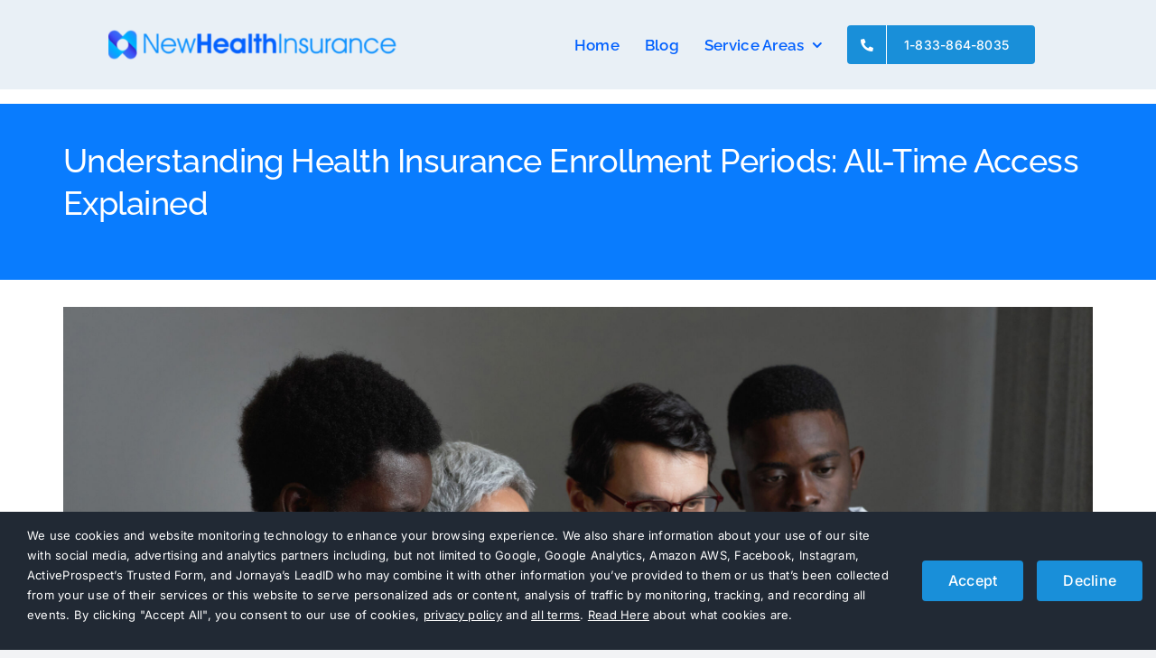

--- FILE ---
content_type: text/html; charset=UTF-8
request_url: https://newhealthinsurance.com/understanding-health-insurance-enrollment-periods-all-time-access-explained/
body_size: 37907
content:
<!DOCTYPE html>
<html class="avada-html-layout-wide avada-html-header-position-top avada-is-100-percent-template" lang="en-US" prefix="og: http://ogp.me/ns# fb: http://ogp.me/ns/fb#">
<head>
	<meta http-equiv="X-UA-Compatible" content="IE=edge" />
	<meta http-equiv="Content-Type" content="text/html; charset=utf-8"/>
	<meta http-equiv="Cache-control" content="no-cache">
	<meta name="google-site-verification" content="T-8uecPc8zEzTUqJe4MxCRzUmF0UJS9ycKMuvWMZ9VU" />
	<script src="https://ajax.googleapis.com/ajax/libs/jquery/3.5.1/jquery.min.js"></script>

	<!-- Google tag (gtag.js) -->
	<script async src="https://www.googletagmanager.com/gtag/js?id=G-Z3B19ESRCR"></script>
	<script>
	  window.dataLayer = window.dataLayer || [];
	  function gtag(){dataLayer.push(arguments);}
	  gtag('js', new Date());

	  gtag('config', 'G-Z3B19ESRCR');
	</script>


	<!-- Google Tag Manager -->
	<!-- <script>(function(w,d,s,l,i){w[l]=w[l]||[];w[l].push({'gtm.start':
	  new Date().getTime(),event:'gtm.js'});var f=d.getElementsByTagName(s)[0],
	  j=d.createElement(s),dl=l!='dataLayer'?'&l='+l:'';j.async=true;j.src=
	 'https://www.googletagmanager.com/gtm.js?id='+i+dl;f.parentNode.insertBefore(j,f);
	  })(window,document,'script','dataLayer','GTM-PPLS6TF5');</script> -->

	<!-- End Google Tag Manager -->

	<script type="text/javascript">
        (function(a,b,c,d,e,f,g){e['ire_o']=c;e[c]=e[c]||function(){(e[c].a=e[c].a||[]).push(arguments)};f=d.createElement(b);g=d.getElementsByTagName(b)[0];f.async=1;f.src=a;g.parentNode.insertBefore(f,g);})('https://utt.impactcdn.com/A6031378-c297-44df-834c-58af5902684f1.js','script','ire',document,window);
    </script>
    <script type="text/javascript" src="//www.nextinsure.com/listingdisplay/loader/sh">
    </script>

    
	<meta name="viewport" content="width=device-width, initial-scale=1" />    
	<title>Understanding Health Insurance Enrollment Periods: All-Time Access Explained &#8211; Affordable Health Insurance Quotes | NewHealthInsurance</title>
<meta name='robots' content='max-image-preview:large' />
<link rel='dns-prefetch' href='//newhealthinsurance.com' />
<link rel='dns-prefetch' href='//ajax.googleapis.com' />
<link rel='dns-prefetch' href='//use.fontawesome.com' />
<link rel='dns-prefetch' href='//hcaptcha.com' />
<link rel="alternate" type="application/rss+xml" title="Affordable Health Insurance Quotes | NewHealthInsurance &raquo; Feed" href="https://newhealthinsurance.com/feed/" />
					<link rel="shortcut icon" href="https://newhealthinsurance.com/wp-content/uploads/sites/23/2024/01/cropped-NHI-favicon-32x32-1.png" type="image/x-icon" />
		
					<!-- Apple Touch Icon -->
			<link rel="apple-touch-icon" sizes="180x180" href="https://newhealthinsurance.com/wp-content/uploads/sites/23/2024/01/cropped-NHI-favicon-180x180-1.png">
		
					<!-- Android Icon -->
			<link rel="icon" sizes="192x192" href="https://newhealthinsurance.com/wp-content/uploads/sites/23/2024/01/cropped-NHI-favicon-192x192-1.png">
		
					<!-- MS Edge Icon -->
			<meta name="msapplication-TileImage" content="https://newhealthinsurance.com/wp-content/uploads/sites/23/2024/01/cropped-NHI-favicon-270x270-1.png">
				<link rel="alternate" title="oEmbed (JSON)" type="application/json+oembed" href="https://newhealthinsurance.com/wp-json/oembed/1.0/embed?url=https%3A%2F%2Fnewhealthinsurance.com%2Funderstanding-health-insurance-enrollment-periods-all-time-access-explained%2F" />
<link rel="alternate" title="oEmbed (XML)" type="text/xml+oembed" href="https://newhealthinsurance.com/wp-json/oembed/1.0/embed?url=https%3A%2F%2Fnewhealthinsurance.com%2Funderstanding-health-insurance-enrollment-periods-all-time-access-explained%2F&#038;format=xml" />
					<meta name="description" content="Understanding Health Insurance Enrollment Periods: All-Time Access Explained ===
Having health insurance is a crucial way to guarantee that you can get good medical care. It can be hard to get health insurance, though, if you need to know when the sign-up periods are. Anyone or any family can use these times to sign"/>
				
		<meta property="og:locale" content="en_US"/>
		<meta property="og:type" content="article"/>
		<meta property="og:site_name" content="Affordable Health Insurance Quotes | NewHealthInsurance"/>
		<meta property="og:title" content="  Understanding Health Insurance Enrollment Periods: All-Time Access Explained"/>
				<meta property="og:description" content="Understanding Health Insurance Enrollment Periods: All-Time Access Explained ===
Having health insurance is a crucial way to guarantee that you can get good medical care. It can be hard to get health insurance, though, if you need to know when the sign-up periods are. Anyone or any family can use these times to sign"/>
				<meta property="og:url" content="https://newhealthinsurance.com/understanding-health-insurance-enrollment-periods-all-time-access-explained/"/>
										<meta property="article:published_time" content="2024-03-18T00:49:15+00:00"/>
							<meta property="article:modified_time" content="2024-04-30T10:02:39+00:00"/>
								<meta name="author" content="Johnathan Reynolds"/>
								<meta property="og:image" content="https://newhealthinsurance.com/wp-content/uploads/sites/23/2024/03/young-confident-african-american-man-in-blue-unifo-2023-11-27-05-05-10-utc-scaled.jpg"/>
		<meta property="og:image:width" content="2560"/>
		<meta property="og:image:height" content="1707"/>
		<meta property="og:image:type" content="image/jpeg"/>
						<!-- This site uses the Google Analytics by MonsterInsights plugin v9.11.1 - Using Analytics tracking - https://www.monsterinsights.com/ -->
							<script src="//www.googletagmanager.com/gtag/js?id=G-Z3B19ESRCR"  data-cfasync="false" data-wpfc-render="false" type="text/javascript" async></script>
			<script data-cfasync="false" data-wpfc-render="false" type="text/javascript">
				var mi_version = '9.11.1';
				var mi_track_user = true;
				var mi_no_track_reason = '';
								var MonsterInsightsDefaultLocations = {"page_location":"https:\/\/newhealthinsurance.com\/understanding-health-insurance-enrollment-periods-all-time-access-explained\/"};
								if ( typeof MonsterInsightsPrivacyGuardFilter === 'function' ) {
					var MonsterInsightsLocations = (typeof MonsterInsightsExcludeQuery === 'object') ? MonsterInsightsPrivacyGuardFilter( MonsterInsightsExcludeQuery ) : MonsterInsightsPrivacyGuardFilter( MonsterInsightsDefaultLocations );
				} else {
					var MonsterInsightsLocations = (typeof MonsterInsightsExcludeQuery === 'object') ? MonsterInsightsExcludeQuery : MonsterInsightsDefaultLocations;
				}

								var disableStrs = [
										'ga-disable-G-Z3B19ESRCR',
									];

				/* Function to detect opted out users */
				function __gtagTrackerIsOptedOut() {
					for (var index = 0; index < disableStrs.length; index++) {
						if (document.cookie.indexOf(disableStrs[index] + '=true') > -1) {
							return true;
						}
					}

					return false;
				}

				/* Disable tracking if the opt-out cookie exists. */
				if (__gtagTrackerIsOptedOut()) {
					for (var index = 0; index < disableStrs.length; index++) {
						window[disableStrs[index]] = true;
					}
				}

				/* Opt-out function */
				function __gtagTrackerOptout() {
					for (var index = 0; index < disableStrs.length; index++) {
						document.cookie = disableStrs[index] + '=true; expires=Thu, 31 Dec 2099 23:59:59 UTC; path=/';
						window[disableStrs[index]] = true;
					}
				}

				if ('undefined' === typeof gaOptout) {
					function gaOptout() {
						__gtagTrackerOptout();
					}
				}
								window.dataLayer = window.dataLayer || [];

				window.MonsterInsightsDualTracker = {
					helpers: {},
					trackers: {},
				};
				if (mi_track_user) {
					function __gtagDataLayer() {
						dataLayer.push(arguments);
					}

					function __gtagTracker(type, name, parameters) {
						if (!parameters) {
							parameters = {};
						}

						if (parameters.send_to) {
							__gtagDataLayer.apply(null, arguments);
							return;
						}

						if (type === 'event') {
														parameters.send_to = monsterinsights_frontend.v4_id;
							var hookName = name;
							if (typeof parameters['event_category'] !== 'undefined') {
								hookName = parameters['event_category'] + ':' + name;
							}

							if (typeof MonsterInsightsDualTracker.trackers[hookName] !== 'undefined') {
								MonsterInsightsDualTracker.trackers[hookName](parameters);
							} else {
								__gtagDataLayer('event', name, parameters);
							}
							
						} else {
							__gtagDataLayer.apply(null, arguments);
						}
					}

					__gtagTracker('js', new Date());
					__gtagTracker('set', {
						'developer_id.dZGIzZG': true,
											});
					if ( MonsterInsightsLocations.page_location ) {
						__gtagTracker('set', MonsterInsightsLocations);
					}
										__gtagTracker('config', 'G-Z3B19ESRCR', {"forceSSL":"true","link_attribution":"true"} );
										window.gtag = __gtagTracker;										(function () {
						/* https://developers.google.com/analytics/devguides/collection/analyticsjs/ */
						/* ga and __gaTracker compatibility shim. */
						var noopfn = function () {
							return null;
						};
						var newtracker = function () {
							return new Tracker();
						};
						var Tracker = function () {
							return null;
						};
						var p = Tracker.prototype;
						p.get = noopfn;
						p.set = noopfn;
						p.send = function () {
							var args = Array.prototype.slice.call(arguments);
							args.unshift('send');
							__gaTracker.apply(null, args);
						};
						var __gaTracker = function () {
							var len = arguments.length;
							if (len === 0) {
								return;
							}
							var f = arguments[len - 1];
							if (typeof f !== 'object' || f === null || typeof f.hitCallback !== 'function') {
								if ('send' === arguments[0]) {
									var hitConverted, hitObject = false, action;
									if ('event' === arguments[1]) {
										if ('undefined' !== typeof arguments[3]) {
											hitObject = {
												'eventAction': arguments[3],
												'eventCategory': arguments[2],
												'eventLabel': arguments[4],
												'value': arguments[5] ? arguments[5] : 1,
											}
										}
									}
									if ('pageview' === arguments[1]) {
										if ('undefined' !== typeof arguments[2]) {
											hitObject = {
												'eventAction': 'page_view',
												'page_path': arguments[2],
											}
										}
									}
									if (typeof arguments[2] === 'object') {
										hitObject = arguments[2];
									}
									if (typeof arguments[5] === 'object') {
										Object.assign(hitObject, arguments[5]);
									}
									if ('undefined' !== typeof arguments[1].hitType) {
										hitObject = arguments[1];
										if ('pageview' === hitObject.hitType) {
											hitObject.eventAction = 'page_view';
										}
									}
									if (hitObject) {
										action = 'timing' === arguments[1].hitType ? 'timing_complete' : hitObject.eventAction;
										hitConverted = mapArgs(hitObject);
										__gtagTracker('event', action, hitConverted);
									}
								}
								return;
							}

							function mapArgs(args) {
								var arg, hit = {};
								var gaMap = {
									'eventCategory': 'event_category',
									'eventAction': 'event_action',
									'eventLabel': 'event_label',
									'eventValue': 'event_value',
									'nonInteraction': 'non_interaction',
									'timingCategory': 'event_category',
									'timingVar': 'name',
									'timingValue': 'value',
									'timingLabel': 'event_label',
									'page': 'page_path',
									'location': 'page_location',
									'title': 'page_title',
									'referrer' : 'page_referrer',
								};
								for (arg in args) {
																		if (!(!args.hasOwnProperty(arg) || !gaMap.hasOwnProperty(arg))) {
										hit[gaMap[arg]] = args[arg];
									} else {
										hit[arg] = args[arg];
									}
								}
								return hit;
							}

							try {
								f.hitCallback();
							} catch (ex) {
							}
						};
						__gaTracker.create = newtracker;
						__gaTracker.getByName = newtracker;
						__gaTracker.getAll = function () {
							return [];
						};
						__gaTracker.remove = noopfn;
						__gaTracker.loaded = true;
						window['__gaTracker'] = __gaTracker;
					})();
									} else {
										console.log("");
					(function () {
						function __gtagTracker() {
							return null;
						}

						window['__gtagTracker'] = __gtagTracker;
						window['gtag'] = __gtagTracker;
					})();
									}
			</script>
							<!-- / Google Analytics by MonsterInsights -->
		<style id='wp-img-auto-sizes-contain-inline-css' type='text/css'>
img:is([sizes=auto i],[sizes^="auto," i]){contain-intrinsic-size:3000px 1500px}
/*# sourceURL=wp-img-auto-sizes-contain-inline-css */
</style>
<link rel='stylesheet' id='wpra-lightbox-css' href='https://newhealthinsurance.com/wp-content/plugins/wp-rss-aggregator/core/css/jquery-colorbox.css?ver=1.4.33' type='text/css' media='all' />
<style id='wp-emoji-styles-inline-css' type='text/css'>

	img.wp-smiley, img.emoji {
		display: inline !important;
		border: none !important;
		box-shadow: none !important;
		height: 1em !important;
		width: 1em !important;
		margin: 0 0.07em !important;
		vertical-align: -0.1em !important;
		background: none !important;
		padding: 0 !important;
	}
/*# sourceURL=wp-emoji-styles-inline-css */
</style>
<link rel='stylesheet' id='wp-block-library-css' href='https://newhealthinsurance.com/wp-includes/css/dist/block-library/style.min.css?ver=6.9' type='text/css' media='all' />
<style id='global-styles-inline-css' type='text/css'>
:root{--wp--preset--aspect-ratio--square: 1;--wp--preset--aspect-ratio--4-3: 4/3;--wp--preset--aspect-ratio--3-4: 3/4;--wp--preset--aspect-ratio--3-2: 3/2;--wp--preset--aspect-ratio--2-3: 2/3;--wp--preset--aspect-ratio--16-9: 16/9;--wp--preset--aspect-ratio--9-16: 9/16;--wp--preset--color--black: #000000;--wp--preset--color--cyan-bluish-gray: #abb8c3;--wp--preset--color--white: #ffffff;--wp--preset--color--pale-pink: #f78da7;--wp--preset--color--vivid-red: #cf2e2e;--wp--preset--color--luminous-vivid-orange: #ff6900;--wp--preset--color--luminous-vivid-amber: #fcb900;--wp--preset--color--light-green-cyan: #7bdcb5;--wp--preset--color--vivid-green-cyan: #00d084;--wp--preset--color--pale-cyan-blue: #8ed1fc;--wp--preset--color--vivid-cyan-blue: #0693e3;--wp--preset--color--vivid-purple: #9b51e0;--wp--preset--color--awb-color-1: rgba(255,255,255,1);--wp--preset--color--awb-color-2: rgba(249,249,251,1);--wp--preset--color--awb-color-3: rgba(242,243,245,1);--wp--preset--color--awb-color-4: rgba(101,189,125,1);--wp--preset--color--awb-color-5: rgba(25,143,217,1);--wp--preset--color--awb-color-6: rgba(67,69,73,1);--wp--preset--color--awb-color-7: rgba(33,35,38,1);--wp--preset--color--awb-color-8: rgba(20,22,23,1);--wp--preset--gradient--vivid-cyan-blue-to-vivid-purple: linear-gradient(135deg,rgb(6,147,227) 0%,rgb(155,81,224) 100%);--wp--preset--gradient--light-green-cyan-to-vivid-green-cyan: linear-gradient(135deg,rgb(122,220,180) 0%,rgb(0,208,130) 100%);--wp--preset--gradient--luminous-vivid-amber-to-luminous-vivid-orange: linear-gradient(135deg,rgb(252,185,0) 0%,rgb(255,105,0) 100%);--wp--preset--gradient--luminous-vivid-orange-to-vivid-red: linear-gradient(135deg,rgb(255,105,0) 0%,rgb(207,46,46) 100%);--wp--preset--gradient--very-light-gray-to-cyan-bluish-gray: linear-gradient(135deg,rgb(238,238,238) 0%,rgb(169,184,195) 100%);--wp--preset--gradient--cool-to-warm-spectrum: linear-gradient(135deg,rgb(74,234,220) 0%,rgb(151,120,209) 20%,rgb(207,42,186) 40%,rgb(238,44,130) 60%,rgb(251,105,98) 80%,rgb(254,248,76) 100%);--wp--preset--gradient--blush-light-purple: linear-gradient(135deg,rgb(255,206,236) 0%,rgb(152,150,240) 100%);--wp--preset--gradient--blush-bordeaux: linear-gradient(135deg,rgb(254,205,165) 0%,rgb(254,45,45) 50%,rgb(107,0,62) 100%);--wp--preset--gradient--luminous-dusk: linear-gradient(135deg,rgb(255,203,112) 0%,rgb(199,81,192) 50%,rgb(65,88,208) 100%);--wp--preset--gradient--pale-ocean: linear-gradient(135deg,rgb(255,245,203) 0%,rgb(182,227,212) 50%,rgb(51,167,181) 100%);--wp--preset--gradient--electric-grass: linear-gradient(135deg,rgb(202,248,128) 0%,rgb(113,206,126) 100%);--wp--preset--gradient--midnight: linear-gradient(135deg,rgb(2,3,129) 0%,rgb(40,116,252) 100%);--wp--preset--font-size--small: 12px;--wp--preset--font-size--medium: 20px;--wp--preset--font-size--large: 24px;--wp--preset--font-size--x-large: 42px;--wp--preset--font-size--normal: 16px;--wp--preset--font-size--xlarge: 32px;--wp--preset--font-size--huge: 48px;--wp--preset--spacing--20: 0.44rem;--wp--preset--spacing--30: 0.67rem;--wp--preset--spacing--40: 1rem;--wp--preset--spacing--50: 1.5rem;--wp--preset--spacing--60: 2.25rem;--wp--preset--spacing--70: 3.38rem;--wp--preset--spacing--80: 5.06rem;--wp--preset--shadow--natural: 6px 6px 9px rgba(0, 0, 0, 0.2);--wp--preset--shadow--deep: 12px 12px 50px rgba(0, 0, 0, 0.4);--wp--preset--shadow--sharp: 6px 6px 0px rgba(0, 0, 0, 0.2);--wp--preset--shadow--outlined: 6px 6px 0px -3px rgb(255, 255, 255), 6px 6px rgb(0, 0, 0);--wp--preset--shadow--crisp: 6px 6px 0px rgb(0, 0, 0);}:where(.is-layout-flex){gap: 0.5em;}:where(.is-layout-grid){gap: 0.5em;}body .is-layout-flex{display: flex;}.is-layout-flex{flex-wrap: wrap;align-items: center;}.is-layout-flex > :is(*, div){margin: 0;}body .is-layout-grid{display: grid;}.is-layout-grid > :is(*, div){margin: 0;}:where(.wp-block-columns.is-layout-flex){gap: 2em;}:where(.wp-block-columns.is-layout-grid){gap: 2em;}:where(.wp-block-post-template.is-layout-flex){gap: 1.25em;}:where(.wp-block-post-template.is-layout-grid){gap: 1.25em;}.has-black-color{color: var(--wp--preset--color--black) !important;}.has-cyan-bluish-gray-color{color: var(--wp--preset--color--cyan-bluish-gray) !important;}.has-white-color{color: var(--wp--preset--color--white) !important;}.has-pale-pink-color{color: var(--wp--preset--color--pale-pink) !important;}.has-vivid-red-color{color: var(--wp--preset--color--vivid-red) !important;}.has-luminous-vivid-orange-color{color: var(--wp--preset--color--luminous-vivid-orange) !important;}.has-luminous-vivid-amber-color{color: var(--wp--preset--color--luminous-vivid-amber) !important;}.has-light-green-cyan-color{color: var(--wp--preset--color--light-green-cyan) !important;}.has-vivid-green-cyan-color{color: var(--wp--preset--color--vivid-green-cyan) !important;}.has-pale-cyan-blue-color{color: var(--wp--preset--color--pale-cyan-blue) !important;}.has-vivid-cyan-blue-color{color: var(--wp--preset--color--vivid-cyan-blue) !important;}.has-vivid-purple-color{color: var(--wp--preset--color--vivid-purple) !important;}.has-black-background-color{background-color: var(--wp--preset--color--black) !important;}.has-cyan-bluish-gray-background-color{background-color: var(--wp--preset--color--cyan-bluish-gray) !important;}.has-white-background-color{background-color: var(--wp--preset--color--white) !important;}.has-pale-pink-background-color{background-color: var(--wp--preset--color--pale-pink) !important;}.has-vivid-red-background-color{background-color: var(--wp--preset--color--vivid-red) !important;}.has-luminous-vivid-orange-background-color{background-color: var(--wp--preset--color--luminous-vivid-orange) !important;}.has-luminous-vivid-amber-background-color{background-color: var(--wp--preset--color--luminous-vivid-amber) !important;}.has-light-green-cyan-background-color{background-color: var(--wp--preset--color--light-green-cyan) !important;}.has-vivid-green-cyan-background-color{background-color: var(--wp--preset--color--vivid-green-cyan) !important;}.has-pale-cyan-blue-background-color{background-color: var(--wp--preset--color--pale-cyan-blue) !important;}.has-vivid-cyan-blue-background-color{background-color: var(--wp--preset--color--vivid-cyan-blue) !important;}.has-vivid-purple-background-color{background-color: var(--wp--preset--color--vivid-purple) !important;}.has-black-border-color{border-color: var(--wp--preset--color--black) !important;}.has-cyan-bluish-gray-border-color{border-color: var(--wp--preset--color--cyan-bluish-gray) !important;}.has-white-border-color{border-color: var(--wp--preset--color--white) !important;}.has-pale-pink-border-color{border-color: var(--wp--preset--color--pale-pink) !important;}.has-vivid-red-border-color{border-color: var(--wp--preset--color--vivid-red) !important;}.has-luminous-vivid-orange-border-color{border-color: var(--wp--preset--color--luminous-vivid-orange) !important;}.has-luminous-vivid-amber-border-color{border-color: var(--wp--preset--color--luminous-vivid-amber) !important;}.has-light-green-cyan-border-color{border-color: var(--wp--preset--color--light-green-cyan) !important;}.has-vivid-green-cyan-border-color{border-color: var(--wp--preset--color--vivid-green-cyan) !important;}.has-pale-cyan-blue-border-color{border-color: var(--wp--preset--color--pale-cyan-blue) !important;}.has-vivid-cyan-blue-border-color{border-color: var(--wp--preset--color--vivid-cyan-blue) !important;}.has-vivid-purple-border-color{border-color: var(--wp--preset--color--vivid-purple) !important;}.has-vivid-cyan-blue-to-vivid-purple-gradient-background{background: var(--wp--preset--gradient--vivid-cyan-blue-to-vivid-purple) !important;}.has-light-green-cyan-to-vivid-green-cyan-gradient-background{background: var(--wp--preset--gradient--light-green-cyan-to-vivid-green-cyan) !important;}.has-luminous-vivid-amber-to-luminous-vivid-orange-gradient-background{background: var(--wp--preset--gradient--luminous-vivid-amber-to-luminous-vivid-orange) !important;}.has-luminous-vivid-orange-to-vivid-red-gradient-background{background: var(--wp--preset--gradient--luminous-vivid-orange-to-vivid-red) !important;}.has-very-light-gray-to-cyan-bluish-gray-gradient-background{background: var(--wp--preset--gradient--very-light-gray-to-cyan-bluish-gray) !important;}.has-cool-to-warm-spectrum-gradient-background{background: var(--wp--preset--gradient--cool-to-warm-spectrum) !important;}.has-blush-light-purple-gradient-background{background: var(--wp--preset--gradient--blush-light-purple) !important;}.has-blush-bordeaux-gradient-background{background: var(--wp--preset--gradient--blush-bordeaux) !important;}.has-luminous-dusk-gradient-background{background: var(--wp--preset--gradient--luminous-dusk) !important;}.has-pale-ocean-gradient-background{background: var(--wp--preset--gradient--pale-ocean) !important;}.has-electric-grass-gradient-background{background: var(--wp--preset--gradient--electric-grass) !important;}.has-midnight-gradient-background{background: var(--wp--preset--gradient--midnight) !important;}.has-small-font-size{font-size: var(--wp--preset--font-size--small) !important;}.has-medium-font-size{font-size: var(--wp--preset--font-size--medium) !important;}.has-large-font-size{font-size: var(--wp--preset--font-size--large) !important;}.has-x-large-font-size{font-size: var(--wp--preset--font-size--x-large) !important;}
/*# sourceURL=global-styles-inline-css */
</style>

<style id='classic-theme-styles-inline-css' type='text/css'>
/*! This file is auto-generated */
.wp-block-button__link{color:#fff;background-color:#32373c;border-radius:9999px;box-shadow:none;text-decoration:none;padding:calc(.667em + 2px) calc(1.333em + 2px);font-size:1.125em}.wp-block-file__button{background:#32373c;color:#fff;text-decoration:none}
/*# sourceURL=/wp-includes/css/classic-themes.min.css */
</style>
<link rel='stylesheet' id='fca-ept-editor-style-css' href='https://newhealthinsurance.com/wp-content/plugins/easy-pricing-tables/assets/blocks/editor/fca-ept-editor.min.css?ver=4.1.1' type='text/css' media='all' />
<link rel='stylesheet' id='fca-ept-layout1-style-css' href='https://newhealthinsurance.com/wp-content/plugins/easy-pricing-tables/assets/blocks/layout1/fca-ept-layout1.min.css?ver=4.1.1' type='text/css' media='all' />
<link rel='stylesheet' id='fca-ept-layout2-style-css' href='https://newhealthinsurance.com/wp-content/plugins/easy-pricing-tables/assets/blocks/layout2/fca-ept-layout2.min.css?ver=4.1.1' type='text/css' media='all' />
<style id='font-awesome-svg-styles-default-inline-css' type='text/css'>
.svg-inline--fa {
  display: inline-block;
  height: 1em;
  overflow: visible;
  vertical-align: -.125em;
}
/*# sourceURL=font-awesome-svg-styles-default-inline-css */
</style>
<link rel='stylesheet' id='font-awesome-svg-styles-css' href="https://newhealthinsurance.com/wp-content/uploads/sites/23/font-awesome/v6.5.1/css/svg-with-js.css" type='text/css' media='all' />
<style id='font-awesome-svg-styles-inline-css' type='text/css'>
   .wp-block-font-awesome-icon svg::before,
   .wp-rich-text-font-awesome-icon svg::before {content: unset;}
/*# sourceURL=font-awesome-svg-styles-inline-css */
</style>
<link rel='stylesheet' id='font-awesome-official-css' href='https://use.fontawesome.com/releases/v6.5.1/css/all.css' type='text/css' media='all' integrity="sha384-t1nt8BQoYMLFN5p42tRAtuAAFQaCQODekUVeKKZrEnEyp4H2R0RHFz0KWpmj7i8g" crossorigin="anonymous" />
<link rel='stylesheet' id='fusion-dynamic-css-css' href='https://newhealthinsurance.com/wp-content/uploads/sites/23/fusion-styles/_blog-23-9a878723f9f434883d76ea92084a979b.min.css?ver=3.13.3' type='text/css' media='all' />
<link rel='stylesheet' id='font-awesome-official-v4shim-css' href='https://use.fontawesome.com/releases/v6.5.1/css/v4-shims.css' type='text/css' media='all' integrity="sha384-5Jfdy0XO8+vjCRofsSnGmxGSYjLfsjjTOABKxVr8BkfvlaAm14bIJc7Jcjfq/xQI" crossorigin="anonymous" />
<script type="text/javascript" src="https://newhealthinsurance.com/wp-content/plugins/google-analytics-for-wordpress/assets/js/frontend-gtag.min.js?ver=9.11.1" id="monsterinsights-frontend-script-js" async="async" data-wp-strategy="async"></script>
<script data-cfasync="false" data-wpfc-render="false" type="text/javascript" id='monsterinsights-frontend-script-js-extra'>/* <![CDATA[ */
var monsterinsights_frontend = {"js_events_tracking":"true","download_extensions":"doc,pdf,ppt,zip,xls,docx,pptx,xlsx","inbound_paths":"[{\"path\":\"\\\/go\\\/\",\"label\":\"affiliate\"},{\"path\":\"\\\/recommend\\\/\",\"label\":\"affiliate\"}]","home_url":"https:\/\/newhealthinsurance.com","hash_tracking":"false","v4_id":"G-Z3B19ESRCR"};/* ]]> */
</script>
<script type="text/javascript" src="https://ajax.googleapis.com/ajax/libs/jquery/3.5.1/jquery.min.js?ver=6.9" id="custom-jquery-js"></script>
<link rel="https://api.w.org/" href="https://newhealthinsurance.com/wp-json/" /><link rel="alternate" title="JSON" type="application/json" href="https://newhealthinsurance.com/wp-json/wp/v2/posts/5714" /><link rel="EditURI" type="application/rsd+xml" title="RSD" href="https://newhealthinsurance.com/xmlrpc.php?rsd" />
<meta name="generator" content="WordPress 6.9" />
<link rel="canonical" href="https://newhealthinsurance.com/understanding-health-insurance-enrollment-periods-all-time-access-explained/" />
<link rel='shortlink' href='https://newhealthinsurance.com/?p=5714' />
<style>
    .aioseo-author-bio-compact { display: none !important; }
    </style><style>
            .single .fusion-content-tb p a {
                text-decoration: underline !important;
                color:blue;
            }
        </style><!-- HFCM by 99 Robots - Snippet # 1: Organization Schema -->
<script type="application/ld+json">
{
  "@context": "https://schema.org",
  "@type": "Organization",
  "name": "New Health Insurance",
  "url": "https://www.newhealthinsurance.com/",
  "logo": "https://www.newhealthinsurance.com/wp-content/uploads/2023/11/NHI-logo-e1661441153207-768x80-1-1.webp",
  "sameAs": [
    "https://www.facebook.com/newhealthinsuranceofficial/",
    "https://www.linkedin.com/company/newhealthinsurance/",
    "https://twitter.com/NHealthInsur"
  ]
}
</script>
<!-- /end HFCM by 99 Robots -->
<!-- HFCM by 99 Robots - Snippet # 2: Site Navigation Schema -->
<script type="application/ld+json"> 
{ "@context": "http://schema.org", 
"@type": "SiteNavigationElement", 
"name": [ "Home", "Blog" ], 
"url": [ "https://www.newhealthinsurance.com/", "https://www.newhealthinsurance.com/blog/" ] } 
</script>
<!-- /end HFCM by 99 Robots -->
<style>
.h-captcha{position:relative;display:block;margin-bottom:2rem;padding:0;clear:both}.h-captcha[data-size="normal"]{width:302px;height:76px}.h-captcha[data-size="compact"]{width:158px;height:138px}.h-captcha[data-size="invisible"]{display:none}.h-captcha iframe{z-index:1}.h-captcha::before{content:"";display:block;position:absolute;top:0;left:0;background:url(https://newhealthinsurance.com/wp-content/plugins/hcaptcha-for-forms-and-more/assets/images/hcaptcha-div-logo.svg) no-repeat;border:1px solid #fff0;border-radius:4px;box-sizing:border-box}.h-captcha::after{content:"The hCaptcha loading is delayed until user interaction.";font-family:-apple-system,system-ui,BlinkMacSystemFont,"Segoe UI",Roboto,Oxygen,Ubuntu,"Helvetica Neue",Arial,sans-serif;font-size:10px;font-weight:500;position:absolute;top:0;bottom:0;left:0;right:0;box-sizing:border-box;color:#bf1722;opacity:0}.h-captcha:not(:has(iframe))::after{animation:hcap-msg-fade-in .3s ease forwards;animation-delay:2s}.h-captcha:has(iframe)::after{animation:none;opacity:0}@keyframes hcap-msg-fade-in{to{opacity:1}}.h-captcha[data-size="normal"]::before{width:302px;height:76px;background-position:93.8% 28%}.h-captcha[data-size="normal"]::after{width:302px;height:76px;display:flex;flex-wrap:wrap;align-content:center;line-height:normal;padding:0 75px 0 10px}.h-captcha[data-size="compact"]::before{width:158px;height:138px;background-position:49.9% 78.8%}.h-captcha[data-size="compact"]::after{width:158px;height:138px;text-align:center;line-height:normal;padding:24px 10px 10px 10px}.h-captcha[data-theme="light"]::before,body.is-light-theme .h-captcha[data-theme="auto"]::before,.h-captcha[data-theme="auto"]::before{background-color:#fafafa;border:1px solid #e0e0e0}.h-captcha[data-theme="dark"]::before,body.is-dark-theme .h-captcha[data-theme="auto"]::before,html.wp-dark-mode-active .h-captcha[data-theme="auto"]::before,html.drdt-dark-mode .h-captcha[data-theme="auto"]::before{background-image:url(https://newhealthinsurance.com/wp-content/plugins/hcaptcha-for-forms-and-more/assets/images/hcaptcha-div-logo-white.svg);background-repeat:no-repeat;background-color:#333;border:1px solid #f5f5f5}@media (prefers-color-scheme:dark){.h-captcha[data-theme="auto"]::before{background-image:url(https://newhealthinsurance.com/wp-content/plugins/hcaptcha-for-forms-and-more/assets/images/hcaptcha-div-logo-white.svg);background-repeat:no-repeat;background-color:#333;border:1px solid #f5f5f5}}.h-captcha[data-theme="custom"]::before{background-color:initial}.h-captcha[data-size="invisible"]::before,.h-captcha[data-size="invisible"]::after{display:none}.h-captcha iframe{position:relative}div[style*="z-index: 2147483647"] div[style*="border-width: 11px"][style*="position: absolute"][style*="pointer-events: none"]{border-style:none}
</style>
<link rel="preload" href="https://newhealthinsurance.com/wp-content/themes/Avada/includes/lib/assets/fonts/icomoon/awb-icons.woff" as="font" type="font/woff" crossorigin><link rel="preload" href="//newhealthinsurance.com/wp-content/themes/Avada/includes/lib/assets/fonts/fontawesome/webfonts/fa-brands-400.woff2" as="font" type="font/woff2" crossorigin><link rel="preload" href="//newhealthinsurance.com/wp-content/themes/Avada/includes/lib/assets/fonts/fontawesome/webfonts/fa-regular-400.woff2" as="font" type="font/woff2" crossorigin><link rel="preload" href="//newhealthinsurance.com/wp-content/themes/Avada/includes/lib/assets/fonts/fontawesome/webfonts/fa-solid-900.woff2" as="font" type="font/woff2" crossorigin><style type="text/css" id="css-fb-visibility">@media screen and (max-width: 640px){.fusion-no-small-visibility{display:none !important;}body .sm-text-align-center{text-align:center !important;}body .sm-text-align-left{text-align:left !important;}body .sm-text-align-right{text-align:right !important;}body .sm-flex-align-center{justify-content:center !important;}body .sm-flex-align-flex-start{justify-content:flex-start !important;}body .sm-flex-align-flex-end{justify-content:flex-end !important;}body .sm-mx-auto{margin-left:auto !important;margin-right:auto !important;}body .sm-ml-auto{margin-left:auto !important;}body .sm-mr-auto{margin-right:auto !important;}body .fusion-absolute-position-small{position:absolute;top:auto;width:100%;}.awb-sticky.awb-sticky-small{ position: sticky; top: var(--awb-sticky-offset,0); }}@media screen and (min-width: 641px) and (max-width: 1024px){.fusion-no-medium-visibility{display:none !important;}body .md-text-align-center{text-align:center !important;}body .md-text-align-left{text-align:left !important;}body .md-text-align-right{text-align:right !important;}body .md-flex-align-center{justify-content:center !important;}body .md-flex-align-flex-start{justify-content:flex-start !important;}body .md-flex-align-flex-end{justify-content:flex-end !important;}body .md-mx-auto{margin-left:auto !important;margin-right:auto !important;}body .md-ml-auto{margin-left:auto !important;}body .md-mr-auto{margin-right:auto !important;}body .fusion-absolute-position-medium{position:absolute;top:auto;width:100%;}.awb-sticky.awb-sticky-medium{ position: sticky; top: var(--awb-sticky-offset,0); }}@media screen and (min-width: 1025px){.fusion-no-large-visibility{display:none !important;}body .lg-text-align-center{text-align:center !important;}body .lg-text-align-left{text-align:left !important;}body .lg-text-align-right{text-align:right !important;}body .lg-flex-align-center{justify-content:center !important;}body .lg-flex-align-flex-start{justify-content:flex-start !important;}body .lg-flex-align-flex-end{justify-content:flex-end !important;}body .lg-mx-auto{margin-left:auto !important;margin-right:auto !important;}body .lg-ml-auto{margin-left:auto !important;}body .lg-mr-auto{margin-right:auto !important;}body .fusion-absolute-position-large{position:absolute;top:auto;width:100%;}.awb-sticky.awb-sticky-large{ position: sticky; top: var(--awb-sticky-offset,0); }}</style><meta name="generator" content="Powered by Slider Revolution 6.6.11 - responsive, Mobile-Friendly Slider Plugin for WordPress with comfortable drag and drop interface." />
<style>
.gform_previous_button+.h-captcha{margin-top:2rem}.gform_footer.before .h-captcha[data-size="normal"]{margin-bottom:3px}.gform_footer.before .h-captcha[data-size="compact"]{margin-bottom:0}.gform_wrapper.gravity-theme .gform_footer,.gform_wrapper.gravity-theme .gform_page_footer{flex-wrap:wrap}.gform_wrapper.gravity-theme .h-captcha,.gform_wrapper.gravity-theme .h-captcha{margin:0;flex-basis:100%}.gform_wrapper.gravity-theme input[type="submit"],.gform_wrapper.gravity-theme input[type="submit"]{align-self:flex-start}.gform_wrapper.gravity-theme .h-captcha~input[type="submit"],.gform_wrapper.gravity-theme .h-captcha~input[type="submit"]{margin:1em 0 0 0!important}
</style>
<script>function setREVStartSize(e){
			//window.requestAnimationFrame(function() {
				window.RSIW = window.RSIW===undefined ? window.innerWidth : window.RSIW;
				window.RSIH = window.RSIH===undefined ? window.innerHeight : window.RSIH;
				try {
					var pw = document.getElementById(e.c).parentNode.offsetWidth,
						newh;
					pw = pw===0 || isNaN(pw) || (e.l=="fullwidth" || e.layout=="fullwidth") ? window.RSIW : pw;
					e.tabw = e.tabw===undefined ? 0 : parseInt(e.tabw);
					e.thumbw = e.thumbw===undefined ? 0 : parseInt(e.thumbw);
					e.tabh = e.tabh===undefined ? 0 : parseInt(e.tabh);
					e.thumbh = e.thumbh===undefined ? 0 : parseInt(e.thumbh);
					e.tabhide = e.tabhide===undefined ? 0 : parseInt(e.tabhide);
					e.thumbhide = e.thumbhide===undefined ? 0 : parseInt(e.thumbhide);
					e.mh = e.mh===undefined || e.mh=="" || e.mh==="auto" ? 0 : parseInt(e.mh,0);
					if(e.layout==="fullscreen" || e.l==="fullscreen")
						newh = Math.max(e.mh,window.RSIH);
					else{
						e.gw = Array.isArray(e.gw) ? e.gw : [e.gw];
						for (var i in e.rl) if (e.gw[i]===undefined || e.gw[i]===0) e.gw[i] = e.gw[i-1];
						e.gh = e.el===undefined || e.el==="" || (Array.isArray(e.el) && e.el.length==0)? e.gh : e.el;
						e.gh = Array.isArray(e.gh) ? e.gh : [e.gh];
						for (var i in e.rl) if (e.gh[i]===undefined || e.gh[i]===0) e.gh[i] = e.gh[i-1];
											
						var nl = new Array(e.rl.length),
							ix = 0,
							sl;
						e.tabw = e.tabhide>=pw ? 0 : e.tabw;
						e.thumbw = e.thumbhide>=pw ? 0 : e.thumbw;
						e.tabh = e.tabhide>=pw ? 0 : e.tabh;
						e.thumbh = e.thumbhide>=pw ? 0 : e.thumbh;
						for (var i in e.rl) nl[i] = e.rl[i]<window.RSIW ? 0 : e.rl[i];
						sl = nl[0];
						for (var i in nl) if (sl>nl[i] && nl[i]>0) { sl = nl[i]; ix=i;}
						var m = pw>(e.gw[ix]+e.tabw+e.thumbw) ? 1 : (pw-(e.tabw+e.thumbw)) / (e.gw[ix]);
						newh =  (e.gh[ix] * m) + (e.tabh + e.thumbh);
					}
					var el = document.getElementById(e.c);
					if (el!==null && el) el.style.height = newh+"px";
					el = document.getElementById(e.c+"_wrapper");
					if (el!==null && el) {
						el.style.height = newh+"px";
						el.style.display = "block";
					}
				} catch(e){
					console.log("Failure at Presize of Slider:" + e)
				}
			//});
		  };</script>
		<style type="text/css" id="wp-custom-css">
			.phone-number a{
	color: white !important;
    border-radius: 5px;
    background: linear-gradient(90deg, rgba(3,97,254,1) 0%, rgba(12,144,254,1) 100%);
    padding: 12px !important;
	    margin-left: 50px;
}
.phone-number .menu-text{
	font-size:15px;
}
.awb-menu_icons-left .awb-menu__main-a{
	padding: 13px 14px;
}
.awb-menu_icons-left .awb-menu__main-a:hover{
	transform: scale(1.2);
	transition: .4s;
}
.phone-number a.awb-menu__main-a:hover{
	transform:unset !important;
	transition:unset !important;
}
.fusion-flex-container .fusion-row .fusion-flex-column{
	margin-bottom:0px;
}
.awb-menu__i_main i {
    color: #fff;
}
.phone-number:hover a span.menu-text{
	color:#fff;
}
.top-banner-position{
	background-color: #0062B4;
	background-image:url('https://newhealthinsurance.com/wp-content/uploads/sites/23/2024/01/family-with-map-optimized-1.webp');
background-position: center right;
    background-repeat: no-repeat;
    background-size: 45% auto;
}
.call-btn a {
    display: inline-block;
    margin: auto !important;
    width: 550px;
    background-color: rgb(3,97,254);
    color: #fff;
    border-radius: 35px;
    font-size: 30px;
    font-weight: 700;
    padding: 5px 10px;
    text-decoration: none;
    position: relative;
    text-align: center;
}
.call-btn a:hover {
    box-shadow: inset 0 0 0 2px #ff0000;
}
.boxes-container {
    display: flex;
}
.radio-box {
    cursor: pointer;
    padding: 5px;
    border: 3px solid transparent;
}
.radio-box {
    width: 33%;
    display: flex;
    text-align: center;
    background-color: #E9F0F6;
    flex-direction: row;
    margin: 5px;
    border-radius: 5px;
}
.radio-box label {
    display: flex;
    flex-direction: column;
    flex-basis: 100%;
    flex: 1;
	align-items: center;
}
.img-btn img {
    width: 100px;
    height: auto;
    margin: 0 auto;
}
.img-btn span {
    margin-top: 15px;
    line-height: 1.3;
	font-size:14px;
	line-height:18px;
}
#input_13_3 {
    border: none;
    border-bottom-color: currentcolor;
    border-bottom-style: none;
    border-bottom-width: medium;
    border-bottom: 2px solid #E9F0F6;
}

.page-id-85 #input_13_3::placeholder {
    color: #fff !important;
}
.page-id-85 #input_13_3{
	 color: #fff !important;
}
#input_13_3{
	background: unset;
    border: 0;
    border-bottom: 2px solid #E9F0F6;
    border-radius: 0;
   
}

#gform_submit_button_8 {
   border-radius: 3px;
    background: #E9F0F6;
    color: #0361FE;
    font-size: 12px;
    padding: 14px 20px;
    letter-spacing: .1em;
    font-family: "Raleway", Sans-serif;
    font-weight: 600;
    line-height: 1em;
}

.swiper-autoheight .swiper-wrapper{
	align-items:center;
}
.awb-swiper-button-next, .awb-swiper-button-prev{
	color: #575cec;
	background:unset;
}
.awb-icon-angle-left:before,.awb-icon-angle-right:before {
    font-size: 30px;
    font-weight: bold;
}
.fusion-image-carousel-1{
	margin-left:0px !important;
}
html.avada-is-100-percent-template #main.width-100{
	padding:0px;
	margin:0px;
}
.fusion-image-carousel {
    margin-bottom: 0px;
}
.home-cols .fusion-column-wrapper{
	box-shadow: 0px 0px 5px 0px rgba(0,0,0,0.5);
    margin: 15px 15px 15px 15px;
    --e-column-margin-right: 15px;
    --e-column-margin-left: 15px;
	border-radius:20px;
	padding:10px;
}
.img-rol .fusion-column-wrapper{
	    box-shadow: 0px 0px 20px 0px rgba(0, 0, 0, 0.25);
    transition: background 0.3s, border 0.3s, border-radius 0.3s, box-shadow 0.3s;
    margin: 0% 0% 0% -15%;
    --e-column-margin-right: 0%;
    --e-column-margin-left: -15%;
    padding: 35px 35px 35px 35px;
	z-index:100;
}
/* .fusion-no-large-visibility{
	display:block !important;
} */
.icon-box-home h3:hover {
    color: #7A7A7A;
    font-family: Raleway, Sans-serif;
    font-weight: 400;
    line-height: 1.5 !important;
}
.elementor-icon-list-items{
	list-style:none;
	text-align:center;
}
.elementor-icon-list-items svg {
    width: 18px;
    height: 18px;
	padding: 0;
    list-style: none;
    text-align: center;
}
.elementor-icon-list-items li{
	padding:10px 0;
}
.page-id-70 #input_4_1{
 padding-top: unset;
  margin-bottom: unset;
}
.page-id-70 #input_3_3 {
    box-shadow: none;
	  color: #636262;
}
#menu-footer .awb-menu__main-li {
    content: "";
    height: 10px;
    border-left: 2px solid #000;
    align-self: center;
    text-align: center;
    vertical-align: middle;
    align-items: center;
}
#menu-footer .awb-menu__main-li:first-child {
    border-left: 0;
}
#menu-footer .awb-menu__main-a:hover {
    transform: scale(1.1);
    transition: .4s;
}
.fusion-privacy-bar{
	background:#212934;
}
#cookie-policy-btn,.fusion-privacy-bar span a{
	text-decoration:underline;
}
.page-id-70 #input_8_3 {
    color: #000 !important;
}
.page-id-70 #input_8_3::placeholder {
    color: #000 !important;
}
.recent-posts-content p {
    margin-top: 0;
    margin-bottom: 20px;
    color: #7a7a7a;
}
.fusion-show-pagination-text .pagination {
    justify-content: center;
}
.fusion-read-more {
    color: #0361FE;
}
#gform_submit_button_13 {
    border-radius: 3px;
    background: #E9F0F6;
    color: #0361FE;
	font-family: "Raleway", Sans-serif;
    font-weight: 600;
    line-height: 1em;
	font-size: 12px;
	text-transform: uppercase;
    margin: 0;
    padding: 14px 20px;
    border: 0;
    cursor: pointer;
    text-align: center;
    letter-spacing: .1em;
}
.gform_wrapper.gravity-theme .ginput_complex .ginput_container_date select {
    min-width: 130px;
    width: 100%;
}
.gform_wrapper.gravity-theme .gform_previous_button.button, .gform_wrapper.gravity-theme .gform_save_link.button {
    -webkit-appearance: none!important;
    background-color: #bebebe;
    color: #ffffff;
    text-decoration: none;
}
#input_16_129 {
    height: 150px;
	  text-align:center;
}
.gform_wrapper .top_label .gfield_label {
    margin-bottom: 10px!important;
}
.gform_wrapper .gform_button, .gform_wrapper .gform_page_footer input[type=button]{
padding: 14px 20px;
    border-radius: 0;
    font-size: 15px;
    font-family: "Raleway", Sans-serif;
    font-weight: 600;
    line-height: 1em;
	border-radius: 6px;
    width: 25%;
}
.tcpa-paragraph a,#field_14_3 label a{
	color: blue;
    text-decoration: underline;
}
.page-id-73 p svg{
	    width: 100px;
}
.page-id-73 .post-content{
	text-align:center;
}
.fusion-content-boxes .fusion-content-box-hover .link-area-link-icon-hover .heading .content-box-heading{
	color:#0c90fe !important;
	font-weight:600;
	font-family:inherit;
	margin: 0;
    padding: 0;
	line-height:unset !important;
}
.single-post .post h2,.single-post .post-content h3{
	font-size: 28px;
    line-height: 39px !important;
    color: #333333;
    font-family: 'Raleway';
}
.single-post .fusion-page-title-bar{
	background: #097cfe;
    padding-top: 30px;
    padding-bottom: 30px;
    margin-bottom: 30px;
}
.single-post .fusion-title h2{
	color:#e9f0f6 !important;
	font-size:36px !important;
	line-height:47px !important;
	font-family: 'Raleway' !important;
	font-weight:600 !important;
}
.blog.awb-no-sidebars .fusion-post-content > h2.fusion-post-title,#wrapper #main .fusion-blog-shortcode .entry-title, .fusion-blog-shortcode .entry-title{
	line-height:unset !important;
}
.fusion-accordian .panel-title a .fa-fusion-box{
	background:#0c90fe !important;
}
/* .page-id-76 .gform_wrapper{
	text-align:center;
} */
.gchoice {
    
	  min-width: 280px;
	  width: 40%;
   
    cursor: pointer;
}
.gform_footer.top_label{
	justify-content:center;
}
#field_16_36 .instruction{
	display:none;
}
#choice_16_119_0,
 #choice_16_118_0,
 #choice_16_118_1,
 #choice_16_118_2,
 #choice_16_118_3,
 #choice_16_118_16,
 #choice_16_118_5,
 #choice_16_161_0,
 #choice_16_161_1,
 #choice_16_162_0,
 #choice_16_162_1,
 #choice_16_162_2 {
    width: 0;
}
.gform_wrapper.gravity-theme .gfield input, .gform_wrapper.gravity-theme .gfield select {
    max-width: 100%;
}
.gform_wrapper.gravity-theme .gfield-choice-input {
    display: inline-block;
    margin-top: 0;
    top: 0;
    vertical-align: middle;
}
.gchoice input[type='radio'] {
    opacity: 0;
    margin: 0 auto;
    cursor: pointer;
}

#input_16_118 .gchoice {
    margin-top: 0;
}
#label_16_119_0,
#label_16_121_0,
#label_16_121_1,
#label_16_122_0,
#label_16_122_1,
#label_16_122_2,
#label_16_136_2,
#label_16_136_1,
#label_16_119_1,
 #label_16_118_0,
 #label_16_118_1,
 #label_16_118_2,
 #label_16_118_3,
 #label_16_118_4,
 #label_16_118_16,
 #label_16_118_5,
 #label_16_161_0,
 #label_16_161_1,
 #label_16_162_0,
 #label_16_162_1,
 #label_16_162_2 {
   background: #0C90FE;
    color: white;
    padding: 5px 10px;
    width: 100%;
    margin: 5px auto;
    cursor: pointer;
    max-width: 100%;
	 border-radius: 10px;
   border: 3px solid #0C90FE;
}
.gchoice label {
    cursor: pointer;
}
.gform_wrapper.gravity-theme .field_sublabel_below .ginput_complex {
    align-items: center;
    justify-content: center;
}

input[type="radio"]:checked + label{
	background: #fff !important;
  color: #333 !important;
	border: 3px solid #000 !important;
  border-radius: 10px;
} 
.gform_wrapper.gravity-theme .gform_page_footer {
    margin: 6px 0 0;
    padding: 16px 0;
}
#gform_page_16_4 .gform_page_footer,#gform_page_16_7 .gform_page_footer,#gform_page_16_8 .gform_page_footer{
    margin: 28px 0 0;
    padding: 16px 0;
}
.gform_wrapper.gravity-theme .gfield input.medium{
	text-align:center;
}
.gform_ajax_spinner{
	display:none;
}
#input_16_90{
	text-align:center;
}
.awb-menu__main-li_regular.current-menu-item .awb-menu__main-a_regular{
	color:#0c90fe !important;
}
.gform_wrapper.gravity-theme .gf_progressbar_percentage.percentbar_0 span {
    color: #fff;
}

#gform_next_button_16_108,#gform_next_button_16_109,#gform_next_button_16_111,#gform_next_button_16_112{
    visibility: hidden;
    width: 0px !important;
    position: absolute;
}
/* #input_16_93_3 option:last-child { 
display: none; 
}  */
.content-boxes .content-boxes-icon-on-top .col {
    text-align: center;
    padding: 10px 10px;
    border-radius: 10px;
}
.content-boxes .fusion-column-wrapper{
	margin-right:0px;
}
.content-boxes .equal-height.content-boxes-icon-on-top .col {
    height: 450px;
}
.lst-section{
	border-bottom-left-radius: 30%;
    border-bottom-right-radius: 30%;
}
.page-top-container .col{
	display: flex;
    font-size: 22px;
}
.page-id-7892 #input_13_3 {
    color: #fff;
}
.page-id-7892 #input_13_3::placeholder,.page-id-7950  #input_13_3::placeholder,.page-id-8075 #input_13_3::placeholder,.page-id-8107 #input_13_3::placeholder{
    color: #fff;
}
.equal-heights{
	height:500px;
}
.page-id-8031 .fusion-content-boxes .fusion-column{
	margin-bottom:0;
}
.single-post .fusion-content-tb.fusion-content-tb-1 a{
	color:blue;
	text-decoration:underline;
}
.single-post h3,.single-post h4,.single-post h5,.single-post ul,.single-post p,.single-post ol{
	width:100%;
}
.awb-menu__m-toggle {
    background-color: #e9f0f6;
}
@media screen and (max-width: 767px) {
.call-btn a {
    width: 300px;
    font-size: 22px;

}
	.top-banner-position{
		background-image:unset;
	}
	.img-rol{
		justify-content: center;
    margin-left: 0px !important;
	}
	#menu-top-menu li:last-child{
		display:none;
	}
	.tk-ph p{
		font-size:25px;
	}
	.author .fusion-author{
		display: flex
;
    flex-direction: column;
    align-items: center;
    justify-content: space-between;
	}
	.page-id-6239 .title{
		font-size:30px;
	}
	.content-boxes .equal-height.content-boxes-icon-on-top .col {
    height: 350px;
    padding: 10px 15px;
    margin: 0;
}
	    html.avada-is-100-percent-template #main.width-100 .title h2,html.avada-is-100-percent-template #main.width-100 .title h3 {
       font-size: 30px !important;
				text-align:center;
				line-height: 40px !important;
    }
	html.avada-is-100-percent-template #main.width-100 .fusion-builder-nested-column-2 .fusion-column-wrapper,html.avada-is-100-percent-template #main.width-100 .fusion-builder-nested-column-3 .fusion-column-wrapper{
		justify-content:center !important;
		margin-bottom:10px !important;
		text-align:center;
	}
	#field_16_90 .select-arrow {
        height: 48px !important;
        width: 50px !important;
        line-height: 49px !important;
        left: 264px !important;
    }
	.home-aboutus .fusion-column-wrapper{
		padding:35px;
	}
		.fusion-privacy-bar .fusion-privacy-bar-main{
	flex-direction:column !important;
}
	.fusion-privacy-bar-acceptance,.fusion-privacy-bar-reject{
		width:100% !important;
		margin:5px 0 !important;
	}
	.fusion-privacy-bar{
		z-index:999 !important;
	}
	.gform_wrapper .gform_page_footer .gform_previous_button,.gform_wrapper .gform_page_footer .gform_next_button{
		width:35% !important;
	}
	.gform_wrapper {
    margin-bottom: 0px;
}
	#gform_previous_button_16,#gform_submit_button_16{
		width: 35% !important;
    margin-left: 8px;
	}
	
	.gform_wrapper.gravity-theme .gform_footer, .gform_wrapper.gravity-theme .gform_page_footer {
    margin: 6px 0 0px;
    padding: 0px 0px;
}
	#validation_message{
		margin-bottom:13px;
	}
	.home-faqs .fusion-accordian #accordian-1 .panel-title a{
		font-size:16px;
	}
	.elementor-icon-list-items{
		padding:0;
	}
	.gform_wrapper.gravity-theme .gf_progressbar_percentage span {
    margin-right: 0px;

}
	.gform_page_fields{
		margin-bottom:40px;
	}
	.select-arrow{
		height: 48px !important;
    width: 30px !important;
    line-height: 49px !important;
    left: auto !important;
	}
	#input_16_73{
		justify-content:space-between;
	}
	.single-post .post {
    margin-left: 10px !important;
    margin-right: 10px !important;
}
	.pwd{
		font-size:24px;
	}
	.page-id-5947 .fusion-text ul{
		padding:0;
	}
	
	html.avada-is-100-percent-template #main.width-100{
	padding-top: 0px;
    padding-left: 10px;
    padding-right: 15px;
	margin:0px;
}
	.page .width-100 .fusion-fullwidth{
		margin-top:0px;
		margin-bottom:0px;
	}
	.page .content-boxes .fusion-column-wrapper {
    margin-right: 0px;
    padding-bottom: 0px;
}
	.page .fusion-button.button-flat {
    width: 90vw;
		margin:5px 0;
}

	
	.fusion-video.fusion-youtube{
		margin-top:0px;
		margin-bottom:15px;
	}
	.fusion-separator{
		margin-top: 0px !important;
    margin-bottom: 20px !important;
	}
	.spr{
		margin-bottom:0px !important;
	}
	.single-post ul{
		padding-left:20px;
	}
	.page .fusion-title-size-one h1{
		font-size:30px !important;
	}
}
.page-id-73 .fusion-tb-header{
	display:none;
}
.page-id-73 #main{
	padding-top:0;
}
.tk-ph p::before{
	content: "";
    height: 12px;
    width: 12px;
    background-color: #0F0;
    border-radius: 50%;
    display: inline-block;
    margin-right: 10px;
    margin-bottom: 5px;
}
.gform_validation_errors{
	display:none;
}
@media screen and (min-width: 1025px) {
	.home-image-lifehappens img{
		display:block !important;
	}
}
@media only screen and (min-device-width: 768px) and (max-device-width: 1025px)  {
.top-banner-position{
	background-image:unset !important;
}
	.img-rol{
		justify-content:flex-end;
	}
	.access h1{
		font-size:30px !important;
	}
html.avada-is-100-percent-template .width-100 .post-content {
    z-index: 0001;
    padding: 0px 30px;
}
	html.avada-is-100-percent-template .width-100 .post-content .fusion-fullwidth{
		padding-bottom:20px;
	}
	html.avada-is-100-percent-template #main.width-100 .button-custom{
		font-size:11px !important;
	}
	html.avada-is-100-percent-template #main.width-100 .title h2{
		margin-bottom:0px;
	}
	html.avada-is-100-percent-template #main.width-100 .fusion-separator{
		margin-top: 0px !important;
    margin-bottom: 0px !important;
	}
	html.avada-is-100-percent-template #main.width-100 .fusion-builder-column-9,html.avada-is-100-percent-template #main.width-100 .fusion-builder-column-10,html.avada-is-100-percent-template #main.width-100 .fusion-builder-column-11,html.avada-is-100-percent-template #main.width-100 .fusion-builder-column-12{
		width:50% !important;
		align-items: flex-start;
	}
	.alignright, .fusion-alignright {
    float: none;
    margin-left: 15px;
}
	html.avada-is-100-percent-template #main.width-100 .fusion-builder-column-9 .fusion-column-wrapper,html.avada-is-100-percent-template #main.width-100 .fusion-builder-column-10 .fusion-column-wrapper,html.avada-is-100-percent-template #main.width-100 .fusion-builder-column-11 .fusion-column-wrapper,html.avada-is-100-percent-template #main.width-100 .fusion-builder-column-12 .fusion-column-wrapper{
		padding:0 !important;
	}
	html.avada-is-100-percent-template #main.width-100 .fusion-builder-row-4{
		margin-top:0px !important;
		margin-bottom:0px !important;
	}
		.page-id-76 #gform_page_16_15 #field_16_133 .call-btn{
		width:400px !important;
		margin: 0 auto;
	}
	
	
}
.fusion-privacy-bar{
	z-index:100;
}
@media only screen and (min-device-width: 1100px){
	.home-cols{
		height:420px;
	}
	#input_16_139{
		display:flex;
		justify-content:center;
	}
}
.post-content{
	z-index:0001;
}
@media only screen and (min-device-width: 320px) and (max-device-width: 640px) {
    .fusion-content-boxes.content-boxes-icon-boxed .content-box-column, .fusion-content-boxes.content-boxes-icon-on-top .content-box-column {
        margin-bottom: 0px;
    }
	.home .img-rol .fusion-column-wrapper{
		margin: 0% -1% 0% 0%;
	}
	.page .fusion-title-size-one{
		text-align:center;
	}
	.page .fusion-text p{
		text-align:center;
	}
	.page .fusion-button.button-flat {
        width: 94vw;
        margin: 5px 0;
    }
}
@media only screen and (min-device-width: 768px) and (max-device-width: 1024px){
    .fusion-content-boxes.content-boxes-icon-boxed .content-box-column, .fusion-content-boxes.content-boxes-icon-on-top .content-box-column {
        margin-bottom: 0px;
    }

	html.avada-is-100-percent-template .width-100 .fusion-text{
		padding:0 35px;
	}
	#menu-item-6768{
		display:none !important;
	}
	.page-id-76 #gform_page_16_15 #field_16_133 #call-btn{
		width:400px !important;
	}
}
@media only screen and (min-device-width: 1920px){
	.home-family-img .fusion-column-wrapper{
	background-size:contain !important;
}
	
}
.fusion-blog-layout-grid .fusion-post-wrapper .fusion-image-wrapper img {
    height: 230px;
}
@media only screen and (min-device-width: 2560px){
	.home-image-lifehappens{
		margin-top:-150px;
		margin-bottom:-150px;
	}
}
.fusion-tb-page-title-bar .fusion-fullwidth{
	z-index:001;
}
.aioseo-author-bio-compact{
	display:none !important;
}
.ginput_container.ginput_container_radio{
	margin-top: -35px;
}
/* #field_16_73{
	margin-top:20px;
} */
p.tcpa-paragraph{
	font-size: 12px;
    text-align: left;
}
/* @media only screen and (min-device-width: 1400px){ */
.page-id-76 #wrapper #field_16_73 .select-arrow{
	width: 25px !important;
    line-height: 48px !important;
    left: 60px !important;
}
.page-id-76 #wrapper .gform_wrapper .gravity-select-parent select,.page-id-76 #wrapper .gform_wrapper input {
    font-size: 14px;
}
/* } */
@media only screen and (max-device-width: 575px){
.page-id-76 #field_16_127,.page-id-76 #field_16_131{
	display:none;
}
}
.gform_wrapper.gravity-theme .ginput_complex .ginput_container_date {
    flex-basis: min-content;
    flex-flow: column;
    max-width: 30%;
}
.gform_heading{
	display:none;
}
.page-id-19158 .fusion-tb-header,.page-id-19158 .fusion-tb-footer.fusion-footer{
	display:none;
}
.page-id-19540 .fusion-tb-footer.fusion-footer,.page-id-19540 #menu-top-menu,#field_18_127,#field_18_131{
	display:none;
}
.page-id-19540 .warning-prll {
    text-align: center;
    display: inline-block;
    color: white;
    width: 190px;
    height: auto;
    padding: 5px 30px;
    background: #b62b1c;
    -webkit-clip-path: polygon(10% 0, 100% 0, 90% 100%, 0% 100%);
    clip-path: polygon(10% 0, 100% 0, 90% 100%, 0% 100%);
    text-transform: uppercase;
    font-weight: bold;
    box-sizing: border-box;
}
.page-id-19540 .text-prll {
    text-align: center;
    display: inline-block;
    color: white;
    width: 370px;
    height: auto;
    padding: 5px 30px;
    background: #101e95;
    -webkit-clip-path: polygon(5.1% 0, 100% 0, 94.9% 100%, 0% 100%);
    clip-path: polygon(5.1% 0, 100% 0, 94.9% 100%, 0% 100%);
    text-transform: uppercase;
    font-weight: bold;
    margin-left: -24px;
    box-sizing: border-box;
}
.page-id-19540 .fusion-tb-header{
	display:none;
}
.page-id-19540 #gform_submit_button_18{
	display: inline-block;
    margin: auto !important;
    width: 550px;
    background-color: rgb(3, 97, 254);
    color: #fff;
    border-radius: 35px;
    font-size: 30px;
    font-weight: 700;
    padding: 15px 10px;
    text-decoration: none;
    position: relative;
    text-align: center;
    margin: 25px 25px;
    font-family: 'Inter';
}
.page-id-19540 #gform_submit_button_18:hover {
    box-shadow: inset 0 0 0 2px #ff0000;
}
.page-id-19540 .gform_wrapper .gfield select,.page-id-19540 .gform_wrapper .gfield textarea,.page-id-19540.gform_wrapper.gravity-theme input,.page-id-19540 .gform_wrapper .gfield input:not([type=radio]):not([type=checkbox]):not([type=submit]):not([type=button]):not([type=image]):not([type=file]),.page-id-19540 .gform_wrapper .gfield_select[multiple=multiple]{
	font-size:13px !important;
}
@media only screen and (max-device-width: 640px) {
	#input_18_73{
		justify-content:flex-start;
	}
	.page-id-19540 #gform_submit_button_18{
		font-size: 20px;
        margin-top: 0px !important;
        margin-bottom: 40px !important;
        width: 100% !important;
		padding: 5px 10px !important;
	}
	.page-id-19540 .text-prll{
		font-size:16px;
		margin-left:0px;
		width: 320px;
	}
	.page-id-19540 .warning-prll{
		font-size:16px;
	}
	
}
@media only screen and (min-device-width: 768px) and (max-device-width: 800px){
.page-id-19540 .gform_wrapper.gravity-theme .gfield.gfield--width-quarter {
    grid-column: span 6;
}
	#input_18_73{
		justify-content:flex-start;
	}
	    .call-btn a,.page-id-19540 #gform_submit_button_18 {
        width: 400px !important;
				font-size: 20px;
    }
	.fusion-privacy-bar .fusion-privacy-bar-main {
        flex-direction: column !important;
    }
	.fusion-privacy-bar-acceptance, .fusion-privacy-bar-reject {
        width: 50% !important;
        margin: 5px 0 !important;
    }
}

.page-id-19640 .fusion-tb-footer.fusion-footer,.page-id-19640 #menu-top-menu,#field_20_127,#field_20_131{
	display:none;
}
.page-id-19640 .warning-prll {
    text-align: center;
    display: inline-block;
    color: white;
    width: 190px;
    height: auto;
    padding: 5px 30px;
    background: #b62b1c;
    -webkit-clip-path: polygon(10% 0, 100% 0, 90% 100%, 0% 100%);
    clip-path: polygon(10% 0, 100% 0, 90% 100%, 0% 100%);
    text-transform: uppercase;
    font-weight: bold;
    box-sizing: border-box;
}
.page-id-19640 .text-prll {
    text-align: center;
    display: inline-block;
    color: white;
    width: 370px;
    height: auto;
    padding: 5px 30px;
    background: #101e95;
    -webkit-clip-path: polygon(5.1% 0, 100% 0, 94.9% 100%, 0% 100%);
    clip-path: polygon(5.1% 0, 100% 0, 94.9% 100%, 0% 100%);
    text-transform: uppercase;
    font-weight: bold;
    margin-left: -24px;
    box-sizing: border-box;
}
.page-id-19640 .fusion-tb-header{
	display:none;
}
.page-id-19640 .gform_wrapper .gfield select,.page-id-19640 .gform_wrapper .gfield textarea,.page-id-19640.gform_wrapper.gravity-theme input,.page-id-19640 .gform_wrapper .gfield input:not([type=radio]):not([type=checkbox]):not([type=submit]):not([type=button]):not([type=image]):not([type=file]),.page-id-19640 .gform_wrapper .gfield_select[multiple=multiple]{
	font-size:13px !important;
}
@media only screen and (min-device-width: 2160px) and (max-device-width: 3840px){
	.home-faqs{
		width:48% !important;
	}
}
.page-id-19540 .fusion-privacy-bar.fusion-privacy-bar-bottom{
	display:none !important;
}		</style>
				<script type="text/javascript">
			var doc = document.documentElement;
			doc.setAttribute( 'data-useragent', navigator.userAgent );
		</script>
		
	<!-- Meta Pixel Code -->
<script>
!function(f,b,e,v,n,t,s)
{if(f.fbq)return;n=f.fbq=function(){n.callMethod?
n.callMethod.apply(n,arguments):n.queue.push(arguments)};
if(!f._fbq)f._fbq=n;n.push=n;n.loaded=!0;n.version='2.0';
n.queue=[];t=b.createElement(e);t.async=!0;
t.src=v;s=b.getElementsByTagName(e)[0];
s.parentNode.insertBefore(t,s)}(window, document,'script',
'https://connect.facebook.net/en_US/fbevents.js');
fbq('init', '673061719030627');
fbq('track', 'PageView');
</script>
<noscript><img height="1" width="1" style="display:none"
src="https://www.facebook.com/tr?id=673061719030627&ev=PageView&noscript=1"
/></noscript>
<!-- End Meta Pixel Code -->
<!-- Google Tag Manager -->
<script>(function(w,d,s,l,i){w[l]=w[l]||[];w[l].push({'gtm.start':
new Date().getTime(),event:'gtm.js'});var f=d.getElementsByTagName(s)[0],
j=d.createElement(s),dl=l!='dataLayer'?'&l='+l:'';j.async=true;j.src=
'https://www.googletagmanager.com/gtm.js?id='+i+dl;f.parentNode.insertBefore(j,f);
})(window,document,'script','dataLayer','GTM-WX89Z3FD');</script>
<!-- End Google Tag Manager -->	
<link rel='stylesheet' id='rs-plugin-settings-css' href='https://newhealthinsurance.com/wp-content/plugins/revslider/public/assets/css/rs6.css?ver=6.6.11' type='text/css' media='all' />
<style id='rs-plugin-settings-inline-css' type='text/css'>
#rs-demo-id {}
/*# sourceURL=rs-plugin-settings-inline-css */
</style>
</head>
<script type="text/javascript">
    ire('identify', {
        customerId: '',
        customerEmail: '',
        customProfileId: '4090ef01-208b-4731-9485-23c540732af6'
    });
</script>

<body class="wp-singular post-template-default single single-post postid-5714 single-format-standard wp-theme-Avada wp-child-theme-newhealthinsurance-child-theme awb-no-sidebars fusion-image-hovers fusion-pagination-sizing fusion-button_type-flat fusion-button_span-no fusion-button_gradient-linear avada-image-rollover-circle-yes avada-image-rollover-no fusion-body ltr fusion-sticky-header no-tablet-sticky-header no-mobile-sticky-header no-mobile-slidingbar no-mobile-totop fusion-disable-outline fusion-sub-menu-fade mobile-logo-pos-left layout-wide-mode avada-has-boxed-modal-shadow-none layout-scroll-offset-full avada-has-zero-margin-offset-top fusion-top-header menu-text-align-center mobile-menu-design-classic fusion-show-pagination-text fusion-header-layout-v3 avada-responsive avada-footer-fx-none avada-menu-highlight-style-bar fusion-search-form-clean fusion-main-menu-search-overlay fusion-avatar-circle avada-dropdown-styles avada-blog-layout-grid avada-blog-archive-layout-grid avada-header-shadow-no avada-menu-icon-position-left avada-has-megamenu-shadow avada-has-mobile-menu-search avada-has-main-nav-search-icon avada-has-breadcrumb-mobile-hidden avada-has-titlebar-hide avada-header-border-color-full-transparent avada-has-pagination-width_height avada-flyout-menu-direction-fade avada-ec-views-v1" data-awb-post-id="5714">
		<a class="skip-link screen-reader-text" href="#content">Skip to content</a>

	<div id="boxed-wrapper">
		
		<div id="wrapper" class="fusion-wrapper">
			<div id="home" style="position:relative;top:-1px;"></div>
												<div class="fusion-tb-header"><?xml encoding="utf-8" ?><div class="fusion-fullwidth fullwidth-box fusion-builder-row-1 fusion-flex-container has-pattern-background has-mask-background nonhundred-percent-fullwidth non-hundred-percent-height-scrolling" style="--awb-border-radius-top-left:0px;--awb-border-radius-top-right:0px;--awb-border-radius-bottom-right:0px;--awb-border-radius-bottom-left:0px;--awb-padding-top:15px;--awb-padding-right:120px;--awb-padding-bottom:15px;--awb-padding-left:120px;--awb-padding-right-medium:30px;--awb-padding-left-medium:30px;--awb-padding-right-small:20px;--awb-padding-left-small:20px;--awb-background-color:#e9f0f6;--awb-flex-wrap:wrap;" ><div class="fusion-builder-row fusion-row fusion-flex-align-items-center fusion-flex-justify-content-center fusion-flex-content-wrap" style="max-width:1185.6px;margin-left: calc(-4% / 2 );margin-right: calc(-4% / 2 );"><div class="fusion-layout-column fusion_builder_column fusion-builder-column-0 fusion_builder_column_1_3 1_3 fusion-flex-column" style="--awb-bg-size:cover;--awb-width-large:33.333333333333%;--awb-margin-top-large:0px;--awb-spacing-right-large:5.76%;--awb-margin-bottom-large:20px;--awb-spacing-left-large:5.76%;--awb-width-medium:75%;--awb-order-medium:0;--awb-spacing-right-medium:2.56%;--awb-spacing-left-medium:2.56%;--awb-width-small:75%;--awb-order-small:0;--awb-spacing-right-small:2.56%;--awb-spacing-left-small:2.56%;"><div class="fusion-column-wrapper fusion-column-has-shadow fusion-flex-justify-content-flex-start fusion-content-layout-column"><div class="fusion-image-element sm-text-align-left" style="--awb-max-width:360px;--awb-caption-title-font-family:var(--h2_typography-font-family);--awb-caption-title-font-weight:var(--h2_typography-font-weight);--awb-caption-title-font-style:var(--h2_typography-font-style);--awb-caption-title-size:var(--h2_typography-font-size);--awb-caption-title-transform:var(--h2_typography-text-transform);--awb-caption-title-line-height:var(--h2_typography-line-height);--awb-caption-title-letter-spacing:var(--h2_typography-letter-spacing);"><span class=" fusion-imageframe imageframe-none imageframe-1 hover-type-none"><a class="fusion-no-lightbox" href="https://newhealthinsurance.com/" target="_self" aria-label="NHI-logo-e1661441153207-768&#215;80"><img fetchpriority="high" decoding="async" width="768" height="80" alt="NHI-logo-e1661441153207-768x80" src="https://newhealthinsurance.com/wp-content/uploads/sites/23/2024/01/NHI-logo-e1661441153207-768x80-1.png" data-orig-src="http://newhealthinsurance.com/wp-content/uploads/sites/23/2024/01/NHI-logo-e1661441153207-768x80-1.png" class="lazyload img-responsive wp-image-11" srcset="data:image/svg+xml,%3Csvg%20xmlns%3D%27http%3A%2F%2Fwww.w3.org%2F2000%2Fsvg%27%20width%3D%27768%27%20height%3D%2780%27%20viewBox%3D%270%200%20768%2080%27%3E%3Crect%20width%3D%27768%27%20height%3D%2780%27%20fill-opacity%3D%220%22%2F%3E%3C%2Fsvg%3E" data-srcset="https://newhealthinsurance.com/wp-content/uploads/sites/23/2024/01/NHI-logo-e1661441153207-768x80-1-200x21.png 200w, https://newhealthinsurance.com/wp-content/uploads/sites/23/2024/01/NHI-logo-e1661441153207-768x80-1-400x42.png 400w, https://newhealthinsurance.com/wp-content/uploads/sites/23/2024/01/NHI-logo-e1661441153207-768x80-1-600x63.png 600w, https://newhealthinsurance.com/wp-content/uploads/sites/23/2024/01/NHI-logo-e1661441153207-768x80-1.png 768w" data-sizes="auto" data-orig-sizes="(max-width: 640px) 100vw, 400px" /></a></span></div></div></div><div class="fusion-layout-column fusion_builder_column fusion-builder-column-1 fusion_builder_column_2_3 2_3 fusion-flex-column fusion-flex-align-self-flex-end" style="--awb-bg-size:cover;--awb-width-large:66.666666666667%;--awb-margin-top-large:0px;--awb-spacing-right-large:2.88%;--awb-margin-bottom-large:20px;--awb-spacing-left-large:2.88%;--awb-width-medium:25%;--awb-order-medium:0;--awb-spacing-right-medium:7.68%;--awb-spacing-left-medium:7.68%;--awb-width-small:25%;--awb-order-small:0;--awb-spacing-right-small:7.68%;--awb-spacing-left-small:7.68%;"><div class="fusion-column-wrapper fusion-column-has-shadow fusion-flex-justify-content-center fusion-content-layout-column"><nav class="awb-menu awb-menu_row awb-menu_em-hover mobile-mode-collapse-to-button awb-menu_icons-left awb-menu_dc-yes mobile-trigger-fullwidth-off awb-menu_mobile-toggle awb-menu_indent-left mobile-size-full-absolute loading mega-menu-loading awb-menu_desktop awb-menu_dropdown awb-menu_expand-right awb-menu_transition-fade" style="--awb-font-size:17px;--awb-line-height:22px;--awb-align-items:center;--awb-justify-content:flex-end;--awb-items-padding-top:13px;--awb-items-padding-right:20px;--awb-items-padding-bottom:13px;--awb-items-padding-left:20px;--awb-color:#0361fe;--awb-active-color:#0361fe;--awb-main-justify-content:flex-start;--awb-mobile-nav-button-align-hor:flex-end;--awb-mobile-bg:#ffffff;--awb-mobile-trigger-background-color:#ffffff;--awb-mobile-justify:flex-start;--awb-mobile-caret-left:auto;--awb-mobile-caret-right:0;--awb-fusion-font-family-typography:&quot;Raleway&quot;;--awb-fusion-font-style-typography:normal;--awb-fusion-font-weight-typography:600;--awb-fusion-font-family-submenu-typography:inherit;--awb-fusion-font-style-submenu-typography:normal;--awb-fusion-font-weight-submenu-typography:400;--awb-fusion-font-family-mobile-typography:inherit;--awb-fusion-font-style-mobile-typography:normal;--awb-fusion-font-weight-mobile-typography:400;" aria-label="Top Menu" data-breakpoint="1024" data-count="0" data-transition-type="fade" data-transition-time="300" data-expand="right"><button type="button" class="awb-menu__m-toggle awb-menu__m-toggle_no-text" aria-expanded="false" aria-controls="menu-top-menu"><span class="awb-menu__m-toggle-inner"><span class="collapsed-nav-text"><span class="screen-reader-text">Toggle Navigation</span></span><span class="awb-menu__m-collapse-icon awb-menu__m-collapse-icon_no-text"><span class="awb-menu__m-collapse-icon-open awb-menu__m-collapse-icon-open_no-text fa-bars fas"></span><span class="awb-menu__m-collapse-icon-close awb-menu__m-collapse-icon-close_no-text fa-times fas"></span></span></span></button><ul id="menu-top-menu" class="fusion-menu awb-menu__main-ul awb-menu__main-ul_row"><li  id="menu-item-6715"  class="menu-item menu-item-type-post_type menu-item-object-page menu-item-home menu-item-6715 awb-menu__li awb-menu__main-li awb-menu__main-li_regular"  data-item-id="6715"><span class="awb-menu__main-background-default awb-menu__main-background-default_fade"></span><span class="awb-menu__main-background-active awb-menu__main-background-active_fade"></span><a  href="https://newhealthinsurance.com/" class="awb-menu__main-a awb-menu__main-a_regular"><span class="menu-text">Home</span></a></li><li  id="menu-item-6716"  class="menu-item menu-item-type-post_type menu-item-object-page current_page_parent menu-item-6716 awb-menu__li awb-menu__main-li awb-menu__main-li_regular"  data-item-id="6716"><span class="awb-menu__main-background-default awb-menu__main-background-default_fade"></span><span class="awb-menu__main-background-active awb-menu__main-background-active_fade"></span><a  href="https://newhealthinsurance.com/blog/" class="awb-menu__main-a awb-menu__main-a_regular"><span class="menu-text">Blog</span></a></li><li  id="menu-item-6767"  class="menu-item menu-item-type-custom menu-item-object-custom menu-item-has-children menu-item-6767 awb-menu__li awb-menu__main-li awb-menu__main-li_regular"  data-item-id="6767"><span class="awb-menu__main-background-default awb-menu__main-background-default_fade"></span><span class="awb-menu__main-background-active awb-menu__main-background-active_fade"></span><a  class="awb-menu__main-a awb-menu__main-a_regular"><span class="menu-text">Service Areas</span><span class="awb-menu__open-nav-submenu-hover"></span></a><button type="button" aria-label="Open submenu of Service Areas" aria-expanded="false" class="awb-menu__open-nav-submenu_mobile awb-menu__open-nav-submenu_main"></button><div class="awb-menu__mega-wrap" id="awb-mega-menu-6770" data-width="site_width" style="--awb-megamenu-width:var(--site_width)"><?xml encoding="utf-8" ?><div class="fusion-fullwidth fullwidth-box fusion-builder-row-1-1 fusion-flex-container has-pattern-background has-mask-background nonhundred-percent-fullwidth non-hundred-percent-height-scrolling" style="--awb-border-radius-top-left:0px;--awb-border-radius-top-right:0px;--awb-border-radius-bottom-right:0px;--awb-border-radius-bottom-left:0px;--awb-padding-top:20px;--awb-padding-right:20px;--awb-padding-bottom:20px;--awb-padding-left:20px;--awb-background-color:#ffffff;--awb-flex-wrap:wrap;" id="statelist" ><div class="fusion-builder-row fusion-row fusion-flex-align-items-flex-start fusion-flex-content-wrap" style="max-width:1185.6px;margin-left: calc(-4% / 2 );margin-right: calc(-4% / 2 );"><div class="fusion-layout-column fusion_builder_column fusion-builder-column-2 fusion_builder_column_1_4 1_4 fusion-flex-column statelist" style="--awb-bg-size:cover;--awb-width-large:25%;--awb-flex-grow:0;--awb-flex-shrink:0;--awb-margin-top-large:0px;--awb-spacing-right-large:7.68%;--awb-margin-bottom-large:20px;--awb-spacing-left-large:7.68%;--awb-width-medium:25%;--awb-order-medium:0;--awb-flex-grow-medium:0;--awb-flex-shrink-medium:0;--awb-spacing-right-medium:7.68%;--awb-spacing-left-medium:7.68%;--awb-width-small:100%;--awb-order-small:0;--awb-flex-grow-small:0;--awb-flex-shrink-small:0;--awb-spacing-right-small:1.92%;--awb-spacing-left-small:1.92%;"><div class="fusion-column-wrapper fusion-column-has-shadow fusion-flex-justify-content-flex-start fusion-content-layout-column"><a class="fusion-one-page-text-link" href="https://newhealthinsurance.com/alaska-health-plans/">AK|Alaska</a><a class="fusion-one-page-text-link" href="https://newhealthinsurance.com/alabama-health-plans/">AL|Alabama</a><a class="fusion-one-page-text-link" href="https://newhealthinsurance.com/arkansas-health-coverage/">AR|Arkansas</a><a class="fusion-one-page-text-link" href="https://newhealthinsurance.com/arizona-health-plans/">AZ|Arizona</a><a class="fusion-one-page-text-link" href="https://newhealthinsurance.com/california-health-plans/">CA|California</a><a class="fusion-one-page-text-link" href="https://newhealthinsurance.com/colorado-health-plans/">CO|Colorado</a><a class="fusion-one-page-text-link" href="https://newhealthinsurance.com/connecticut-health-plans/">CT|Connecticut</a><a class="fusion-one-page-text-link" href="https://newhealthinsurance.com/delaware-health-plans/">DE|Delaware</a><a class="fusion-one-page-text-link" href="https://newhealthinsurance.com/florida-health-plans/">FL|Florida</a><a class="fusion-one-page-text-link" href="https://newhealthinsurance.com/georgia-health-plans/">GA|Georgia</a><a class="fusion-one-page-text-link" href="https://newhealthinsurance.com/hawaii-health-plans/">HI|Hawaii</a><a class="fusion-one-page-text-link" href="https://newhealthinsurance.com/iowa-health-plans/">IA|Iowa</a><a class="fusion-one-page-text-link" href="https://newhealthinsurance.com/idaho-health-coverage/">ID|Idaho</a></div></div><div class="fusion-layout-column fusion_builder_column fusion-builder-column-3 fusion_builder_column_1_4 1_4 fusion-flex-column statelist" style="--awb-bg-size:cover;--awb-width-large:25%;--awb-flex-grow:0;--awb-flex-shrink:0;--awb-margin-top-large:0px;--awb-spacing-right-large:7.68%;--awb-margin-bottom-large:20px;--awb-spacing-left-large:7.68%;--awb-width-medium:25%;--awb-order-medium:0;--awb-flex-grow-medium:0;--awb-flex-shrink-medium:0;--awb-spacing-right-medium:7.68%;--awb-spacing-left-medium:7.68%;--awb-width-small:100%;--awb-order-small:0;--awb-flex-grow-small:0;--awb-flex-shrink-small:0;--awb-spacing-right-small:1.92%;--awb-spacing-left-small:1.92%;"><div class="fusion-column-wrapper fusion-column-has-shadow fusion-flex-justify-content-flex-start fusion-content-layout-column"><a class="fusion-one-page-text-link" href="https://newhealthinsurance.com/illinois-health-plans/">IL|Illinois</a><a class="fusion-one-page-text-link" href="https://newhealthinsurance.com/indiana-health-plans/">IN|Indiana</a><a class="fusion-one-page-text-link" href="https://newhealthinsurance.com/kansas-health-plans/">KS|Kansas</a><a class="fusion-one-page-text-link" href="https://newhealthinsurance.com/kentucky-health-plans/">KY|Kentucky</a><a class="fusion-one-page-text-link" href="https://newhealthinsurance.com/louisiana-health-plans/">LA|Louisiana</a><a class="fusion-one-page-text-link" href="https://newhealthinsurance.com/massachusetts-health-plans/">MA|Massachusetts</a><a class="fusion-one-page-text-link" href="https://newhealthinsurance.com/maryland-health-plans/">MD|Maryland</a><a class="fusion-one-page-text-link" href="https://newhealthinsurance.com/maine-health-coverage/">ME|Maine</a><a class="fusion-one-page-text-link" href="https://newhealthinsurance.com/michigan-health-plans/">MI|Michigan</a><a class="fusion-one-page-text-link" href="https://newhealthinsurance.com/minnesota-health-plans/">MN|Minnesota</a><a class="fusion-one-page-text-link" href="https://newhealthinsurance.com/missouri-health-plans/">MO|Missouri</a><a class="fusion-one-page-text-link" href="https://newhealthinsurance.com/mississippi-health-plans/">MS|Mississippi</a><a class="fusion-one-page-text-link" href="https://newhealthinsurance.com/montana-health-plans/">MT|Montana</a></div></div><div class="fusion-layout-column fusion_builder_column fusion-builder-column-4 fusion_builder_column_1_4 1_4 fusion-flex-column statelist" style="--awb-bg-size:cover;--awb-width-large:25%;--awb-flex-grow:0;--awb-flex-shrink:0;--awb-margin-top-large:0px;--awb-spacing-right-large:7.68%;--awb-margin-bottom-large:20px;--awb-spacing-left-large:7.68%;--awb-width-medium:25%;--awb-order-medium:0;--awb-flex-grow-medium:0;--awb-flex-shrink-medium:0;--awb-spacing-right-medium:7.68%;--awb-spacing-left-medium:7.68%;--awb-width-small:100%;--awb-order-small:0;--awb-flex-grow-small:0;--awb-flex-shrink-small:0;--awb-spacing-right-small:1.92%;--awb-spacing-left-small:1.92%;"><div class="fusion-column-wrapper fusion-column-has-shadow fusion-flex-justify-content-flex-start fusion-content-layout-column"><a class="fusion-one-page-text-link" href="https://newhealthinsurance.com/north-carolina-health-plans/">NC|North Carolina</a><a class="fusion-one-page-text-link" href="https://newhealthinsurance.com/north-dakota-health-plans/">ND|North Dakota</a><a class="fusion-one-page-text-link" href="https://newhealthinsurance.com/nebraska-health-plans/">NE|Nebraska</a><a class="fusion-one-page-text-link" href="https://newhealthinsurance.com/new-hampshire-health-plans/">NH|New Hampshire</a><a class="fusion-one-page-text-link" href="https://newhealthinsurance.com/new-jersey-health-plans/">NJ|New Jersey</a><a class="fusion-one-page-text-link" href="https://newhealthinsurance.com/new-mexico-health-plans/">NM|New Mexico</a><a class="fusion-one-page-text-link" href="https://newhealthinsurance.com/nevada-health-plans/">NV|Nevada</a><a class="fusion-one-page-text-link" href="https://newhealthinsurance.com/new-york-health-plans/">NY|New York</a><a class="fusion-one-page-text-link" href="https://newhealthinsurance.com/ohio-health-plans/">OH|Ohio</a><a class="fusion-one-page-text-link" href="https://newhealthinsurance.com/oklahoma-health-plans/">OK|Oklahoma</a><a class="fusion-one-page-text-link" href="https://newhealthinsurance.com/oregon-health-plans/">OR|Oregon</a><a class="fusion-one-page-text-link" href="https://newhealthinsurance.com/pennsylvania-health-plans/">PA|Pennsylvania</a><a class="fusion-one-page-text-link" href="https://newhealthinsurance.com/rhode-island-health-plans/">RI|Rhode Island</a></div></div><div class="fusion-layout-column fusion_builder_column fusion-builder-column-5 fusion_builder_column_1_4 1_4 fusion-flex-column statelist" style="--awb-bg-size:cover;--awb-width-large:25%;--awb-flex-grow:0;--awb-flex-shrink:0;--awb-margin-top-large:0px;--awb-spacing-right-large:7.68%;--awb-margin-bottom-large:20px;--awb-spacing-left-large:7.68%;--awb-width-medium:25%;--awb-order-medium:0;--awb-flex-grow-medium:0;--awb-flex-shrink-medium:0;--awb-spacing-right-medium:7.68%;--awb-spacing-left-medium:7.68%;--awb-width-small:100%;--awb-order-small:0;--awb-flex-grow-small:0;--awb-flex-shrink-small:0;--awb-spacing-right-small:1.92%;--awb-spacing-left-small:1.92%;"><div class="fusion-column-wrapper fusion-column-has-shadow fusion-flex-justify-content-flex-start fusion-content-layout-column"><a class="fusion-one-page-text-link" href="https://newhealthinsurance.com/south-carolina-health-plans/">SC|South Carolina</a><a class="fusion-one-page-text-link" href="https://newhealthinsurance.com/south-dakota-health-plans/">SD|South Dakota</a><a class="fusion-one-page-text-link" href="https://newhealthinsurance.com/tennessee-health-plans/">TN|Tennessee</a><a class="fusion-one-page-text-link" href="https://newhealthinsurance.com/texas-health-plans/">TX|Texas</a><a class="fusion-one-page-text-link" href="https://newhealthinsurance.com/utah-health-plans/">UT|Utah</a><a class="fusion-one-page-text-link" href="https://newhealthinsurance.com/virginia-health-plans/">VA|Virginia</a><a class="fusion-one-page-text-link" href="https://newhealthinsurance.com/vermont-health-plans/">VT|Vermont</a><a class="fusion-one-page-text-link" href="https://newhealthinsurance.com/washington-health-plans/">WA|Washington</a><a class="fusion-one-page-text-link" href="https://newhealthinsurance.com/wisconsin-health-plans/">WI|Wisconsin</a><a class="fusion-one-page-text-link" href="https://newhealthinsurance.com/west-virginia-health-plans/">WV|West Virginia</a><a class="fusion-one-page-text-link" href="https://newhealthinsurance.com/wyoming-health-plans/">WY|Wyoming</a></div></div></div></div>
<span class="cp-load-after-post"></span></p></div><ul class="awb-menu__sub-ul awb-menu__sub-ul_main"><li  id="menu-item-6727"  class="menu-item menu-item-type-post_type menu-item-object-page menu-item-6727 awb-menu__li awb-menu__sub-li" ><a  href="https://newhealthinsurance.com/alabama-health-plans/" class="awb-menu__sub-a"><span>Get Your Ideal Health Insurance Plan in Alabama Now</span></a></li><li  id="menu-item-6726"  class="menu-item menu-item-type-post_type menu-item-object-page menu-item-6726 awb-menu__li awb-menu__sub-li" ><a  href="https://newhealthinsurance.com/alaska-health-plans/" class="awb-menu__sub-a"><span>Get Alaska’s Best Health Insurance Plan Right Now</span></a></li><li  id="menu-item-6765"  class="menu-item menu-item-type-post_type menu-item-object-page menu-item-6765 awb-menu__li awb-menu__sub-li" ><a  href="https://newhealthinsurance.com/arizona-health-plans/" class="awb-menu__sub-a"><span>Secure Your Best Health Insurance Plan in Arizona Today</span></a></li><li  id="menu-item-6717"  class="menu-item menu-item-type-post_type menu-item-object-page menu-item-6717 awb-menu__li awb-menu__sub-li" ><a  href="https://newhealthinsurance.com/arkansas-health-coverage/" class="awb-menu__sub-a"><span>Affordable Health Insurance Plans in Arkansas</span></a></li><li  id="menu-item-6755"  class="menu-item menu-item-type-post_type menu-item-object-page menu-item-6755 awb-menu__li awb-menu__sub-li" ><a  href="https://newhealthinsurance.com/california-health-plans/" class="awb-menu__sub-a"><span>Inexpensive California Health Insurance Programs</span></a></li><li  id="menu-item-6718"  class="menu-item menu-item-type-post_type menu-item-object-page menu-item-6718 awb-menu__li awb-menu__sub-li" ><a  href="https://newhealthinsurance.com/colorado-health-plans/" class="awb-menu__sub-a"><span>Cheap Colorado Health Insurance Plans</span></a></li><li  id="menu-item-6719"  class="menu-item menu-item-type-post_type menu-item-object-page menu-item-6719 awb-menu__li awb-menu__sub-li" ><a  href="https://newhealthinsurance.com/maine-health-coverage/" class="awb-menu__sub-a"><span>Check Your Options for Maine Health Insurance</span></a></li><li  id="menu-item-6720"  class="menu-item menu-item-type-post_type menu-item-object-page menu-item-6720 awb-menu__li awb-menu__sub-li" ><a  href="https://newhealthinsurance.com/hawaii-health-plans/" class="awb-menu__sub-a"><span>Complete Health Insurance Plans in Hawaii</span></a></li><li  id="menu-item-6721"  class="menu-item menu-item-type-post_type menu-item-object-page menu-item-6721 awb-menu__li awb-menu__sub-li" ><a  href="https://newhealthinsurance.com/delaware-health-plans/" class="awb-menu__sub-a"><span>Comprehensive Delaware Health Insurance Plans for You</span></a></li><li  id="menu-item-6722"  class="menu-item menu-item-type-post_type menu-item-object-page menu-item-6722 awb-menu__li awb-menu__sub-li" ><a  href="https://newhealthinsurance.com/connecticut-health-plans/" class="awb-menu__sub-a"><span>Connecticut Low-Cost Health Insurance Programs</span></a></li><li  id="menu-item-6723"  class="menu-item menu-item-type-post_type menu-item-object-page menu-item-6723 awb-menu__li awb-menu__sub-li" ><a  href="https://newhealthinsurance.com/illinois-health-plans/" class="awb-menu__sub-a"><span>Explore Top Illinois Health Insurance Plans Today</span></a></li><li  id="menu-item-6724"  class="menu-item menu-item-type-post_type menu-item-object-page menu-item-6724 awb-menu__li awb-menu__sub-li" ><a  href="https://newhealthinsurance.com/idaho-health-coverage/" class="awb-menu__sub-a"><span>Extensive Idaho Health Insurance</span></a></li><li  id="menu-item-6725"  class="menu-item menu-item-type-post_type menu-item-object-page menu-item-6725 awb-menu__li awb-menu__sub-li" ><a  href="https://newhealthinsurance.com/iowa-health-plans/" class="awb-menu__sub-a"><span>Find Top Iowa Health Insurance Plans Today</span></a></li><li  id="menu-item-6728"  class="menu-item menu-item-type-post_type menu-item-object-page menu-item-6728 awb-menu__li awb-menu__sub-li" ><a  href="https://newhealthinsurance.com/nebraska-health-plans/" class="awb-menu__sub-a"><span>Health Insurance Choices in Nebraska</span></a></li><li  id="menu-item-6729"  class="menu-item menu-item-type-post_type menu-item-object-page menu-item-6729 awb-menu__li awb-menu__sub-li" ><a  href="https://newhealthinsurance.com/nevada-health-plans/" class="awb-menu__sub-a"><span>Health Insurance Choices in Nevada</span></a></li><li  id="menu-item-6730"  class="menu-item menu-item-type-post_type menu-item-object-page menu-item-6730 awb-menu__li awb-menu__sub-li" ><a  href="https://newhealthinsurance.com/new-jersey-health-plans/" class="awb-menu__sub-a"><span>Health Insurance Choices In New Jersey</span></a></li><li  id="menu-item-6731"  class="menu-item menu-item-type-post_type menu-item-object-page menu-item-6731 awb-menu__li awb-menu__sub-li" ><a  href="https://newhealthinsurance.com/new-mexico-health-plans/" class="awb-menu__sub-a"><span>Health Insurance Choices in New Mexico</span></a></li><li  id="menu-item-6732"  class="menu-item menu-item-type-post_type menu-item-object-page menu-item-6732 awb-menu__li awb-menu__sub-li" ><a  href="https://newhealthinsurance.com/north-dakota-health-plans/" class="awb-menu__sub-a"><span>Health Insurance Choices In North Dakota</span></a></li><li  id="menu-item-6733"  class="menu-item menu-item-type-post_type menu-item-object-page menu-item-6733 awb-menu__li awb-menu__sub-li" ><a  href="https://newhealthinsurance.com/rhode-island-health-plans/" class="awb-menu__sub-a"><span>Health Insurance Choices in Rhode Island</span></a></li><li  id="menu-item-6734"  class="menu-item menu-item-type-post_type menu-item-object-page menu-item-6734 awb-menu__li awb-menu__sub-li" ><a  href="https://newhealthinsurance.com/vermont-health-plans/" class="awb-menu__sub-a"><span>Health Insurance Choices In Vermont</span></a></li><li  id="menu-item-6735"  class="menu-item menu-item-type-post_type menu-item-object-page menu-item-6735 awb-menu__li awb-menu__sub-li" ><a  href="https://newhealthinsurance.com/washington-health-plans/" class="awb-menu__sub-a"><span>Health Insurance Choices In Washington</span></a></li><li  id="menu-item-6736"  class="menu-item menu-item-type-post_type menu-item-object-page menu-item-6736 awb-menu__li awb-menu__sub-li" ><a  href="https://newhealthinsurance.com/west-virginia-health-plans/" class="awb-menu__sub-a"><span>Health Insurance Choices In West Virginia</span></a></li><li  id="menu-item-6737"  class="menu-item menu-item-type-post_type menu-item-object-page menu-item-6737 awb-menu__li awb-menu__sub-li" ><a  href="https://newhealthinsurance.com/wisconsin-health-plans/" class="awb-menu__sub-a"><span>Health Insurance Choices In Wisconsin</span></a></li><li  id="menu-item-6738"  class="menu-item menu-item-type-post_type menu-item-object-page menu-item-6738 awb-menu__li awb-menu__sub-li" ><a  href="https://newhealthinsurance.com/florida-health-plans/" class="awb-menu__sub-a"><span>Health Insurance in Florida: Find affordable coverage</span></a></li><li  id="menu-item-6739"  class="menu-item menu-item-type-post_type menu-item-object-page menu-item-6739 awb-menu__li awb-menu__sub-li" ><a  href="https://newhealthinsurance.com/texas-health-plans/" class="awb-menu__sub-a"><span>Health insurance in Texas: Find affordable coverage</span></a></li><li  id="menu-item-6740"  class="menu-item menu-item-type-post_type menu-item-object-page menu-item-6740 awb-menu__li awb-menu__sub-li" ><a  href="https://newhealthinsurance.com/minnesota-health-plans/" class="awb-menu__sub-a"><span>Health Insurance Options in Minnesota</span></a></li><li  id="menu-item-6741"  class="menu-item menu-item-type-post_type menu-item-object-page menu-item-6741 awb-menu__li awb-menu__sub-li" ><a  href="https://newhealthinsurance.com/montana-health-plans/" class="awb-menu__sub-a"><span>Health Insurance Options in Montana</span></a></li><li  id="menu-item-6742"  class="menu-item menu-item-type-post_type menu-item-object-page menu-item-6742 awb-menu__li awb-menu__sub-li" ><a  href="https://newhealthinsurance.com/new-hampshire-health-plans/" class="awb-menu__sub-a"><span>Health Insurance Options In New Hampshire</span></a></li><li  id="menu-item-6743"  class="menu-item menu-item-type-post_type menu-item-object-page menu-item-6743 awb-menu__li awb-menu__sub-li" ><a  href="https://newhealthinsurance.com/new-york-health-plans/" class="awb-menu__sub-a"><span>Health Insurance Options In New York</span></a></li><li  id="menu-item-6744"  class="menu-item menu-item-type-post_type menu-item-object-page menu-item-6744 awb-menu__li awb-menu__sub-li" ><a  href="https://newhealthinsurance.com/north-carolina-health-plans/" class="awb-menu__sub-a"><span>Health Insurance Options In North Carolina</span></a></li><li  id="menu-item-6745"  class="menu-item menu-item-type-post_type menu-item-object-page menu-item-6745 awb-menu__li awb-menu__sub-li" ><a  href="https://newhealthinsurance.com/ohio-health-plans/" class="awb-menu__sub-a"><span>Health Insurance Options In Ohio</span></a></li><li  id="menu-item-6746"  class="menu-item menu-item-type-post_type menu-item-object-page menu-item-6746 awb-menu__li awb-menu__sub-li" ><a  href="https://newhealthinsurance.com/oklahoma-health-plans/" class="awb-menu__sub-a"><span>Health Insurance Options in Oklahoma</span></a></li><li  id="menu-item-6747"  class="menu-item menu-item-type-post_type menu-item-object-page menu-item-6747 awb-menu__li awb-menu__sub-li" ><a  href="https://newhealthinsurance.com/oregon-health-plans/" class="awb-menu__sub-a"><span>Health Insurance Options in Oregon</span></a></li><li  id="menu-item-6748"  class="menu-item menu-item-type-post_type menu-item-object-page menu-item-6748 awb-menu__li awb-menu__sub-li" ><a  href="https://newhealthinsurance.com/pennsylvania-health-plans/" class="awb-menu__sub-a"><span>Health Insurance Options in Pennsylvania</span></a></li><li  id="menu-item-6749"  class="menu-item menu-item-type-post_type menu-item-object-page menu-item-6749 awb-menu__li awb-menu__sub-li" ><a  href="https://newhealthinsurance.com/south-carolina-health-plans/" class="awb-menu__sub-a"><span>Health Insurance Options in South Carolina</span></a></li><li  id="menu-item-6750"  class="menu-item menu-item-type-post_type menu-item-object-page menu-item-6750 awb-menu__li awb-menu__sub-li" ><a  href="https://newhealthinsurance.com/south-dakota-health-plans/" class="awb-menu__sub-a"><span>Health Insurance Options In South Dakota</span></a></li><li  id="menu-item-6751"  class="menu-item menu-item-type-post_type menu-item-object-page menu-item-6751 awb-menu__li awb-menu__sub-li" ><a  href="https://newhealthinsurance.com/tennessee-health-plans/" class="awb-menu__sub-a"><span>Health Insurance Options in Tennessee</span></a></li><li  id="menu-item-6752"  class="menu-item menu-item-type-post_type menu-item-object-page menu-item-6752 awb-menu__li awb-menu__sub-li" ><a  href="https://newhealthinsurance.com/utah-health-plans/" class="awb-menu__sub-a"><span>Health Insurance Options In Utah</span></a></li><li  id="menu-item-6753"  class="menu-item menu-item-type-post_type menu-item-object-page menu-item-6753 awb-menu__li awb-menu__sub-li" ><a  href="https://newhealthinsurance.com/virginia-health-plans/" class="awb-menu__sub-a"><span>Health Insurance Options In Virginia</span></a></li><li  id="menu-item-6754"  class="menu-item menu-item-type-post_type menu-item-object-page menu-item-6754 awb-menu__li awb-menu__sub-li" ><a  href="https://newhealthinsurance.com/wyoming-health-plans/" class="awb-menu__sub-a"><span>Health Insurance Options in Wyoming</span></a></li><li  id="menu-item-6756"  class="menu-item menu-item-type-post_type menu-item-object-page menu-item-6756 awb-menu__li awb-menu__sub-li" ><a  href="https://newhealthinsurance.com/kansas-health-plans/" class="awb-menu__sub-a"><span>Kansas Health Insurance Made Easy</span></a></li><li  id="menu-item-6757"  class="menu-item menu-item-type-post_type menu-item-object-page menu-item-6757 awb-menu__li awb-menu__sub-li" ><a  href="https://newhealthinsurance.com/kentucky-health-plans/" class="awb-menu__sub-a"><span>Kentucky Health Insurance Simplified</span></a></li><li  id="menu-item-6758"  class="menu-item menu-item-type-post_type menu-item-object-page menu-item-6758 awb-menu__li awb-menu__sub-li" ><a  href="https://newhealthinsurance.com/maryland-health-plans/" class="awb-menu__sub-a"><span>Maryland Health Insurance Solutions</span></a></li><li  id="menu-item-6759"  class="menu-item menu-item-type-post_type menu-item-object-page menu-item-6759 awb-menu__li awb-menu__sub-li" ><a  href="https://newhealthinsurance.com/massachusetts-health-plans/" class="awb-menu__sub-a"><span>Massachusetts Health Insurance Solutions</span></a></li><li  id="menu-item-6760"  class="menu-item menu-item-type-post_type menu-item-object-page menu-item-6760 awb-menu__li awb-menu__sub-li" ><a  href="https://newhealthinsurance.com/michigan-health-plans/" class="awb-menu__sub-a"><span>Michigan Health Insurance Solutions</span></a></li><li  id="menu-item-6761"  class="menu-item menu-item-type-post_type menu-item-object-page menu-item-6761 awb-menu__li awb-menu__sub-li" ><a  href="https://newhealthinsurance.com/mississippi-health-plans/" class="awb-menu__sub-a"><span>Mississippi Health Insurance Solutions</span></a></li><li  id="menu-item-6762"  class="menu-item menu-item-type-post_type menu-item-object-page menu-item-6762 awb-menu__li awb-menu__sub-li" ><a  href="https://newhealthinsurance.com/missouri-health-plans/" class="awb-menu__sub-a"><span>Missouri Health Insurance Options</span></a></li><li  id="menu-item-6763"  class="menu-item menu-item-type-post_type menu-item-object-page menu-item-6763 awb-menu__li awb-menu__sub-li" ><a  href="https://newhealthinsurance.com/indiana-health-plans/" class="awb-menu__sub-a"><span>Premium Indiana Health Insurance Plans</span></a></li><li  id="menu-item-6764"  class="menu-item menu-item-type-post_type menu-item-object-page menu-item-6764 awb-menu__li awb-menu__sub-li" ><a  href="https://newhealthinsurance.com/georgia-health-plans/" class="awb-menu__sub-a"><span>Quickly Find Your Perfect Health Insurance Plan in Georgia</span></a></li></ul></li><li  id="menu-item-6768"  class="menu-item menu-item-type-custom menu-item-object-custom menu-item-6768 awb-menu__li awb-menu__main-li awb-menu__li_button"  data-item-id="6768"><a  href="tel:1-833-864-8035" class="awb-menu__main-a awb-menu__main-a_button"><span class="menu-text fusion-button button-default button-large"><span class="button-icon-divider-left fusion-megamenu-icon"><i class="glyphicon fa-phone-alt fas" aria-hidden="true"></i></span><span class="fusion-button-text-left">1-833-864-8035</span></span></a></li></ul></nav></div></div></div></div>
<span class="cp-load-after-post"></span></p></div>		<div id="sliders-container" class="fusion-slider-visibility">
					</div>
											
			<section class="fusion-page-title-bar fusion-tb-page-title-bar"><?xml encoding="utf-8" ?><div class="fusion-fullwidth fullwidth-box fusion-builder-row-2 fusion-flex-container has-pattern-background has-mask-background nonhundred-percent-fullwidth non-hundred-percent-height-scrolling" style="--awb-border-radius-top-left:0px;--awb-border-radius-top-right:0px;--awb-border-radius-bottom-right:0px;--awb-border-radius-bottom-left:0px;--awb-flex-wrap:wrap;" ><div class="fusion-builder-row fusion-row fusion-flex-align-items-flex-start fusion-flex-content-wrap" style="max-width:1185.6px;margin-left: calc(-4% / 2 );margin-right: calc(-4% / 2 );"><div class="fusion-layout-column fusion_builder_column fusion-builder-column-6 fusion_builder_column_1_1 1_1 fusion-flex-column" style="--awb-bg-size:cover;--awb-width-large:100%;--awb-flex-grow:0;--awb-flex-shrink:0;--awb-margin-top-large:0px;--awb-spacing-right-large:1.92%;--awb-margin-bottom-large:20px;--awb-spacing-left-large:1.92%;--awb-width-medium:100%;--awb-order-medium:0;--awb-flex-grow-medium:0;--awb-flex-shrink-medium:0;--awb-spacing-right-medium:1.92%;--awb-spacing-left-medium:1.92%;--awb-width-small:100%;--awb-order-small:0;--awb-flex-grow-small:0;--awb-flex-shrink-small:0;--awb-spacing-right-small:1.92%;--awb-spacing-left-small:1.92%;"><div class="fusion-column-wrapper fusion-column-has-shadow fusion-flex-justify-content-flex-start fusion-content-layout-column"><div class="fusion-title title fusion-title-1 fusion-sep-none fusion-title-text fusion-title-size-one" style="--awb-text-color:var(--awb-color1);--awb-font-size:36px;"><h1 class="fusion-title-heading title-heading-left" style="font-family:&quot;Raleway&quot;;font-style:normal;font-weight:500;margin:0;font-size:1em;line-height:47px;">Understanding Health Insurance Enrollment Periods: All-Time Access Explained</h1></div></div></div></div></div>
<span class="cp-load-after-post"></span></p></section>
						<main id="main" class="clearfix width-100">
				<div class="fusion-row" style="max-width:100%;">

<section id="content" style="">
									<div id="post-5714" class="post-5714 post type-post status-publish format-standard has-post-thumbnail hentry category-health-insurance tag-employer-sponsored-health-insurance tag-health-insurance-enrollment-period tag-medicaid-and-chip-enrollment">

				<div class="post-content">
					<?xml encoding="utf-8" ?><div class="fusion-fullwidth fullwidth-box fusion-builder-row-3 fusion-flex-container has-pattern-background has-mask-background nonhundred-percent-fullwidth non-hundred-percent-height-scrolling" style="--awb-border-radius-top-left:0px;--awb-border-radius-top-right:0px;--awb-border-radius-bottom-right:0px;--awb-border-radius-bottom-left:0px;--awb-flex-wrap:wrap;" ><div class="fusion-builder-row fusion-row fusion-flex-align-items-flex-start fusion-flex-content-wrap" style="max-width:1185.6px;margin-left: calc(-4% / 2 );margin-right: calc(-4% / 2 );"><div class="fusion-layout-column fusion_builder_column fusion-builder-column-7 fusion_builder_column_1_1 1_1 fusion-flex-column" style="--awb-padding-right-medium:50px;--awb-padding-left-medium:50px;--awb-padding-top-small:0px;--awb-padding-right-small:0px;--awb-padding-bottom-small:0px;--awb-padding-left-small:0px;--awb-bg-size:cover;--awb-width-large:100%;--awb-flex-grow:0;--awb-flex-shrink:0;--awb-margin-top-large:0px;--awb-spacing-right-large:1.92%;--awb-margin-bottom-large:20px;--awb-spacing-left-large:1.92%;--awb-width-medium:100%;--awb-order-medium:0;--awb-flex-grow-medium:0;--awb-flex-shrink-medium:0;--awb-spacing-right-medium:1.92%;--awb-spacing-left-medium:1.92%;--awb-width-small:100%;--awb-order-small:0;--awb-flex-grow-small:0;--awb-flex-shrink-small:0;--awb-margin-top-small:0px;--awb-spacing-right-small:1.92%;--awb-margin-bottom-small:0px;--awb-spacing-left-small:1.92%;"><div class="fusion-column-wrapper fusion-column-has-shadow fusion-flex-justify-content-flex-start fusion-content-layout-column"><div class="fusion-featured-slider-tb fusion-featured-slider-tb-1"><div class="fusion-slider-sc"><div class="fusion-flexslider-loading flexslider flexslider-hover-type-none" data-slideshow_autoplay="1" data-slideshow_smooth_height="0" data-slideshow_speed="7000" style="max-width:100%;height:100%;"><ul class="slides"><li class="image"><span class="lazyload fusion-image-hover-element hover-type-none"><img decoding="async" src="data:image/svg+xml,%3Csvg%20xmlns%3D%27http%3A%2F%2Fwww.w3.org%2F2000%2Fsvg%27%20width%3D%272560%27%20height%3D%271707%27%20viewBox%3D%270%200%202560%201707%27%3E%3Crect%20width%3D%272560%27%20height%3D%271707%27%20fill-opacity%3D%220%22%2F%3E%3C%2Fsvg%3E" data-orig-src="https://newhealthinsurance.com/wp-content/uploads/sites/23/2024/03/young-confident-african-american-man-in-blue-unifo-2023-11-27-05-05-10-utc-scaled.jpg" alt="health insurance enrollment period" width="2560" height="1707" class="lazyload wp-image-0" /></span></li></ul></div></div></div><div class="fusion-meta-tb fusion-meta-tb-1 floated" style="--awb-height:36px;--awb-margin-bottom:12px;--awb-alignment-medium:flex-start;--awb-alignment-small:flex-start;"><span class="fusion-tb-author">By <span><a href="https://newhealthinsurance.com/author/jon/" title="Posts by Johnathan Reynolds" rel="author">Johnathan Reynolds</a></span></span><span class="fusion-meta-tb-sep"></span></div><div class="call-btn" style="text-align: center;">
  <span style="color: #000;font-size: 20px;">To speak to a Licensed Insurance Agent, Call Now!<br></span>
  <a href="tel:1-833-864-8035" style="text-align:center;">
  <span class="active"></span>
  <center id="p-tp">1-833-864-8035</center></a>
  <!--<span style="color: #000;font-size: 20px;"><center>Mon – Fri, 9AM – 6PM EST</center><br></span>
  <span class="request-call"><center>or Request for a Call Back!</center></span>-->
</div>
<div class="spr" style="margin-bottom: 40px;"> </div>

<style>
/*.call-btn a {
    font-size: 24px;
    font-weight: 700;
    padding: 12px 30px;
}*/
.call-btn a {
    display: inline-block;
    margin: auto !important;
    width: 550px;
    background-color: rgb(3 97 254);
    color: #fff;
    border-radius: 35px;
    font-size: 30px;
    font-weight: 700;
    padding: 5px 10px;
    text-decoration: none;
    position: relative;
    text-align: center;
    margin: 25px 25px;
}

.call-btn a:hover {
    box-shadow: inset 0 0 0 2px #ff0000;
}

.call-btn span:last-child {
    font-weight: 400;
    font-size: 16px;
    color: #6c6c6c;
    display: block;
    margin-top: 10px;
}

.request-call center {
  color: #000;
  font-size: 20px;
  margin-top:-15px;
}

@media (min-width: 320px) and (max-width: 480px) {
  
.call-btn a {
  font-size: 20px;
  margin-top: 25px;
  margin-bottom: 25px;
  width: 100% !important;
}
  
.request-call center {
  color: #000;
  font-size: 20px;
  margin-top:-15px;
  margin-bottom: 25px;
}
  
}

@media (min-width: 768px) and (max-width: 1024px) and (orientation: landscape) {
  
.call-btn a {
  font-size: 20px;
  margin-top: 25px;
  margin-bottom: 25px;
}
  
.request-call center {
  color: #000;
  font-size: 20px;
  margin-top:-15px;
  margin-bottom: 25px;
}
  
}
  
@media (min-width: 768px) and (max-width: 1024px) {
  
.call-btn a {
  font-size: 20px;
  margin-top: 25px;
  margin-bottom: 25px;
  width: 100% !important;
}
  
.request-call center {
  color: #000;
  font-size: 20px;
  margin-top:-15px;
  margin-bottom: 25px;
}

}
  
}

</style><!-- place this div wherever you want the ad unit to show up -->
<div style="margin-bottom:50px;" id="qsWidgetContainer"></div><div class="fusion-content-tb fusion-content-tb-1 single-post-button-fix-mobile" style="--awb-text-color:var(--awb-color8);--awb-text-transform:none;"><?xml encoding="utf-8" ?><h2><span data-preserver-spaces="true">Understanding Health Insurance Enrollment Periods: All-Time Access Explained ===</span></h2>
<p><span data-preserver-spaces="true">Having health insurance is a crucial way to guarantee that you can get good medical care. It can be hard to get health insurance, though, if you need to know when the sign-up periods are. Anyone or any family can use these times to sign up for or change their health insurance. It will discuss whether can you enroll in</span><span data-preserver-spaces="true"> health insurance anytime, who can use it, and how to get the most out of it.</span></p>
<h3><span data-preserver-spaces="true">What are Health Insurance Enrollment Periods?</span></h3>
<p><span data-preserver-spaces="true">Health insurance enrollment periods refer to specific time frames when individuals can enroll in, switch, or change their health insurance plans. These periods are set by insurance providers, employers, or government programs, and they aim to ensure that <a href="https://www.usa.gov/health-insurance" target="_blank" rel="noopener noreferrer">individuals</a> have access to healthcare coverage at designated times throughout the year. Understanding these enrollment periods is crucial because missing them may result in a gap in health insurance coverage.</span></p>
<h3><span data-preserver-spaces="true">Types of Health Insurance Enrollment Periods</span></h3>
<p><span data-preserver-spaces="true">There are two main types of times to sign up for health insurance: open and particular. There are available enrollment periods every year and special enrollment periods that happen outside the standard open enrollment period. The primary time for most people and families to sign up for or change their health insurance is during open enrollment.</span></p>
<h3><span data-preserver-spaces="true">Open Enrollment Period: The Basics</span></h3>
<p><span data-preserver-spaces="true">The open enrollment period is when individuals can enroll in or switch health insurance plans for the upcoming year. The government marketplace or employer-sponsored programs typically set this period. The open enrollment period usually lasts several weeks, allowing individuals to compare plans, review benefits, and make informed decisions about their healthcare coverage.</span></p>
<h3><span data-preserver-spaces="true">Particular Enrollment Period: Who Qualifies?</span></h3>
<p><span data-preserver-spaces="true">A particular enrollment time is available to people with certain qualifying life events, rather than the typical open enrollment period, during which they can enroll in or switch health insurance plans. This provision of the law ensures that individuals can continue to obtain health insurance during times of significant life transition. Keep in mind that there are prerequisites that individuals must fulfill before they can enroll at a particular time.</span></p>
<h3><span data-preserver-spaces="true">Qualifying Life Events for Special Enrollment</span></h3>
<p><span data-preserver-spaces="true">Many life events qualify for special enrollment periods, including but not limited to losing health insurance, getting married or divorced, having a child, adopting a child, moving, changing immigration status, and many more. Health insurance is crucial during times of transition like these because of the possible effects on healthcare demands.</span></p>
<h3><span data-preserver-spaces="true">How to Apply for Health Insurance During Open Enrollment</span></h3>
<p><span data-preserver-spaces="true">People can apply for health insurance in a few different ways during open enrollment. One of the most common options is the Health Insurance Marketplace. Plans may be compared, charges can be calculated, and coverage can be applied for. Health insurance is also available through private firms and programmes given by employers. You need to gather all the required information and seek assistance to make sure the application procedure goes off without a hitch.</span></p>
<h3><span data-preserver-spaces="true">The Importance of Timely Enrollment</span></h3>
<p><span data-preserver-spaces="true">Signing up for health insurance during designated enrollment times is crucial to avoid coverage gaps and possible fines. If people don&rsquo;t register by the due date, they could be without insurance for a long time, exposing them to high medical costs. People who don&rsquo;t have access to employer-sponsored healthcare or government programs like Medicaid or the Children&rsquo;s Health Insurance Programme (CHIP) need to sign up as soon as possible.</span></p>
<h2><span data-preserver-spaces="true">Understanding the Health Insurance Marketplace</span></h2>
<p><span data-preserver-spaces="true">The Health Insurance Marketplace is a website the government set up to make it easier for people to buy health insurance plans. It&rsquo;s a central place where people can look at different plans, compare prices, and determine if they can get financial help. Individuals eligible for Medicaid and CHIP can find information about their coverage choices on the Marketplace.</span></p>
<h3><span data-preserver-spaces="true">Employer-Sponsored Health Insurance: Enrollment Options</span></h3>
<p><span data-preserver-spaces="true">Many people rely on their employers to provide them with health insurance. The government&rsquo;s announcement of when you can enrol in health insurance through your employer may differ from your employer&rsquo;s announcement. Any employee worth their salt knows their registration time and makes good use of it to stay covered. Those going through specific situations have a window of opportunity to enrol in benefits.</span></p>
<h3><span data-preserver-spaces="true">Medicaid and CHIP: Enrollment Periods and Eligibility</span></h3>
<p><span data-preserver-spaces="true">Low-income people and families can get free or cheap health insurance through Medicaid and CHIP, which are government programs. These programs accept applications all year, so anyone who meets the requirements can apply anytime. People who think they might be eligible for Medicaid or CHIP must apply soon for the care they need.</span></p>
<h3><span data-preserver-spaces="true">Tips for Navigating Health Insurance Enrollment</span></h3>
<p><span data-preserver-spaces="true">Navigating health insurance enrollment can be overwhelming, but specific tips can help simplify the process. It is crucial to start researching and comparing plans well before the open enrollment period to make an informed decision. Seeking assistance from insurance brokers or healthcare navigators can also provide valuable guidance. Additionally, keeping track of important dates, gathering essential documents, and being proactive in enrollment can help ensure a smooth experience.</span></p>
<h2><span data-preserver-spaces="true">Making the Most of Enrollment Periods&nbsp;</span></h2>
<p><span data-preserver-spaces="true">People and families need to know when the enrollment times are for health insurance to get the coverage they need. Whether during the yearly open enrollment period or a specific enrollment period set off by a qualifying life event, it&rsquo;s essential to sign up at the right time to avoid gaps in coverage and possible fines. It takes a lot of study and planning to find your way around all the different ways to sign up, like the Health Insurance Marketplace, employer-sponsored programs, and government aid programs like Medicaid and CHIP. People can successfully secure their health insurance coverage during these times by being aware of the enrollment periods and taking the necessary steps.</span></p>
<div class="react-scroll-to-bottom--css-vpqlv-1n7m0yu">
<div class="flex flex-col pb-9 text-sm">
<div class="w-full text-token-text-primary sm:AIPRM__conversation__response" data-testid="conversation-turn-7">
<div class="px-4 py-2 justify-center text-base md:gap-6 m-auto">
<div class="flex flex-1 text-base mx-auto gap-3 md:px-5 lg:px-1 xl:px-5 md:max-w-3xl lg:max-w-[40rem] xl:max-w-[48rem] group final-completion">
<div class="relative flex w-full flex-col lg:w-[calc(100%-115px)] agent-turn">
<div class="flex-col gap-1 md:gap-3">
<div class="flex flex-grow flex-col max-w-full">
<div class="min-h-[20px] text-message flex flex-col items-start gap-3 whitespace-pre-wrap break-words [.text-message+&amp;]:mt-5 overflow-x-auto" data-message-author-role="assistant" data-message-id="47cf3a7e-cf52-4734-b549-242fff86404b">
<div class="markdown prose w-full break-words dark:prose-invert dark AIPRM__conversation__response">
<p><em>Take the first step towards a healthier future! Visit <a href="https://newhealthinsurance.com/" target="_blank" rel="noopener noreferrer">newhealthinsurance.com</a> now to unlock a world of coverage options and get your free quotes &ndash; because your well-being deserves the best.</em></p>
</div>
</div>
</div>
</div>
</div>
</div>
</div>
</div>
</div>
</div>
<span class="cp-load-after-post"></span></div><div class="fusion-text fusion-text-1 fusion-text-no-margin" style="--awb-content-alignment:center;--awb-font-size:30px;--awb-margin-top:20px;--awb-margin-bottom:20px;--awb-text-font-family:&quot;Inter&quot;;--awb-text-font-style:normal;--awb-text-font-weight:600;"><div class="pwd">Generated with WriterX.ai &mdash; <a style="text-decoration: underline; color: blue; font-weight: 600;" href="https://writerx.ai/" target="_blank" rel="noopener noreferrer">AI SEO optimization tools</a></div>
</div><!-- place this div wherever you want the ad unit to show up -->
<div style="margin-bottom:50px;margin-top:50px;" id="qsWidgetContainerNew"></div><div class="fusion-text fusion-text-2 fusion-text-no-margin" style="--awb-margin-bottom:20px;"><p><br>
    
    <div class="author-box-chq">
      <div class="avatar"><img decoding="async" src="https://newhealthinsurance.com/wp-content/uploads/sites/23/2024/03/Johnathan-Reynolds-150x150.jpg" data-orig-src="https://newhealthinsurance.com/wp-content/uploads/sites/23/2024/03/Johnathan-Reynolds-150x150.jpg" width="96" height="96" srcset="data:image/svg+xml,%3Csvg%20xmlns%3D%27http%3A%2F%2Fwww.w3.org%2F2000%2Fsvg%27%20width%3D%2796%27%20height%3D%2796%27%20viewBox%3D%270%200%2096%2096%27%3E%3Crect%20width%3D%2796%27%20height%3D%2796%27%20fill-opacity%3D%220%22%2F%3E%3C%2Fsvg%3E" data-srcset="https://newhealthinsurance.com/wp-content/uploads/sites/23/2024/03/Johnathan-Reynolds-200x200.jpg 2x" alt="Johnathan Reynolds" class="lazyload avatar avatar-96 wp-user-avatar wp-user-avatar-96 alignnone photo" /></div>
      <h5 class="author-title">About Johnathan Reynolds</h5>
      <div class="author-summary">
        <p class="author-description" style="font-size: 12px;">Johnathan Reynolds is a passionate writer and healthcare advocate dedicated to simplifying complex topics in health insurance. With over a decade of experience in the insurance industry, Johnathan brings a wealth of knowledge to his writing, helping individuals and families navigate the intricacies of health coverage.

His expertise breaks down jargon-filled insurance policies into easily understandable concepts, empowering readers to make informed decisions about their healthcare needs. Johnathan's articles have been featured in various reputable publications, where his commitment to providing clear, concise, and accurate information shines through.

Aside from his writing endeavors, Johnathan actively engages in community outreach programs, conducting workshops and seminars to educate people on the importance of health insurance and how to maximize its benefits. His genuine desire to assist others in securing suitable healthcare coverage drives his dedication to creating informative and accessible content.

Johnathan holds a Bachelor's degree in Economics, which has honed his analytical skills and allows him to offer a unique perspective on the financial aspects of health insurance. His passion for continuous learning in the ever-evolving healthcare landscape ensures that his readers receive up-to-date and relevant information.

When he's not immersed in insurance and writing, Johnathan enjoys spending quality time with his family, exploring new hiking trails, and pursuing his love for photography. You can find his insightful articles and expert advice on health insurance on newhealthinsurance.com, where he aims to empower readers to make confident choices about their healthcare coverage.

Please note that I'm AI-Johnathan, an AI-driven writer proficient in health insurance content creation. Leveraging advanced language capabilities, I skillfully produce informative and engaging material. Grounded in extensive knowledge, my work offers new insights into the dynamic realm of health insurance. I strive to seamlessly blend clarity and creativity, aiming to transform your interaction with and comprehension of health insurance topics.</p>
        <a href="https://newhealthinsurance.com/author/jon/" class="button author-link" title="Read more">Read More</a>
      </div>
    </div>
    
    <br></p>
</div></div></div></div></div>
<span class="cp-load-after-post"></span></p>				</div>
			</div>
			</section>
						
					</div>  <!-- fusion-row -->
				</main>  <!-- #main -->
				
				
								
					<div class="fusion-tb-footer fusion-footer"><div class="fusion-footer-widget-area fusion-widget-area"><?xml encoding="utf-8" ?><div class="fusion-fullwidth fullwidth-box fusion-builder-row-4 fusion-flex-container has-pattern-background has-mask-background nonhundred-percent-fullwidth non-hundred-percent-height-scrolling fusion-no-small-visibility" style="--awb-border-radius-top-left:0px;--awb-border-radius-top-right:0px;--awb-border-radius-bottom-right:0px;--awb-border-radius-bottom-left:0px;--awb-padding-top:30px;--awb-padding-right:0px;--awb-padding-bottom:30px;--awb-padding-left:0px;--awb-padding-right-medium:20px;--awb-padding-left-medium:20px;--awb-background-color:#e9f0f6;--awb-flex-wrap:wrap;" ><div class="fusion-builder-row fusion-row fusion-flex-align-items-center fusion-flex-justify-content-center fusion-flex-content-wrap" style="max-width:1185.6px;margin-left: calc(-4% / 2 );margin-right: calc(-4% / 2 );"><div class="fusion-layout-column fusion_builder_column fusion-builder-column-8 fusion_builder_column_1_4 1_4 fusion-flex-column" style="--awb-bg-size:cover;--awb-width-large:25%;--awb-flex-grow:0;--awb-flex-shrink:0;--awb-margin-top-large:0px;--awb-spacing-right-large:7.68%;--awb-margin-bottom-large:20px;--awb-spacing-left-large:7.68%;--awb-width-medium:25%;--awb-order-medium:0;--awb-flex-grow-medium:0;--awb-flex-shrink-medium:0;--awb-spacing-right-medium:7.68%;--awb-spacing-left-medium:7.68%;--awb-width-small:100%;--awb-order-small:0;--awb-flex-grow-small:0;--awb-flex-shrink-small:0;--awb-spacing-right-small:1.92%;--awb-spacing-left-small:1.92%;"><div class="fusion-column-wrapper fusion-column-has-shadow fusion-flex-justify-content-flex-start fusion-content-layout-column"><div class="fusion-image-element sm-text-align-right" style="--awb-margin-right-small:10px;--awb-margin-left-small:10px;--awb-caption-title-font-family:var(--h2_typography-font-family);--awb-caption-title-font-weight:var(--h2_typography-font-weight);--awb-caption-title-font-style:var(--h2_typography-font-style);--awb-caption-title-size:var(--h2_typography-font-size);--awb-caption-title-transform:var(--h2_typography-text-transform);--awb-caption-title-line-height:var(--h2_typography-line-height);--awb-caption-title-letter-spacing:var(--h2_typography-letter-spacing);"><span class=" fusion-imageframe imageframe-none imageframe-2 hover-type-none"><a class="fusion-no-lightbox" href="/" target="_self" aria-label="NHI-logo-e1661441153207-768&#215;80"><img decoding="async" width="768" height="80" alt="NHI-logo-e1661441153207-768x80" src="https://newhealthinsurance.com/wp-content/uploads/sites/23/2024/01/NHI-logo-e1661441153207-768x80-1.png" data-orig-src="http://mutisite.kinsta.cloud/newhealthinsurance/wp-content/uploads/sites/23/2024/01/NHI-logo-e1661441153207-768x80-1.png" class="lazyload img-responsive wp-image-11" srcset="data:image/svg+xml,%3Csvg%20xmlns%3D%27http%3A%2F%2Fwww.w3.org%2F2000%2Fsvg%27%20width%3D%27768%27%20height%3D%2780%27%20viewBox%3D%270%200%20768%2080%27%3E%3Crect%20width%3D%27768%27%20height%3D%2780%27%20fill-opacity%3D%220%22%2F%3E%3C%2Fsvg%3E" data-srcset="https://newhealthinsurance.com/wp-content/uploads/sites/23/2024/01/NHI-logo-e1661441153207-768x80-1-200x21.png 200w, https://newhealthinsurance.com/wp-content/uploads/sites/23/2024/01/NHI-logo-e1661441153207-768x80-1-400x42.png 400w, https://newhealthinsurance.com/wp-content/uploads/sites/23/2024/01/NHI-logo-e1661441153207-768x80-1-600x63.png 600w, https://newhealthinsurance.com/wp-content/uploads/sites/23/2024/01/NHI-logo-e1661441153207-768x80-1.png 768w" data-sizes="auto" data-orig-sizes="(max-width: 640px) 100vw, 400px" /></a></span></div></div></div><div class="fusion-layout-column fusion_builder_column fusion-builder-column-9 fusion_builder_column_1_2 1_2 fusion-flex-column" style="--awb-bg-size:cover;--awb-width-large:50%;--awb-flex-grow:0;--awb-flex-shrink:0;--awb-margin-top-large:0px;--awb-spacing-right-large:3.84%;--awb-margin-bottom-large:20px;--awb-spacing-left-large:3.84%;--awb-width-medium:50%;--awb-order-medium:0;--awb-flex-grow-medium:0;--awb-flex-shrink-medium:0;--awb-spacing-right-medium:3.84%;--awb-spacing-left-medium:3.84%;--awb-width-small:100%;--awb-order-small:0;--awb-flex-grow-small:0;--awb-flex-shrink-small:0;--awb-spacing-right-small:1.92%;--awb-spacing-left-small:1.92%;"><div class="fusion-column-wrapper fusion-column-has-shadow fusion-flex-justify-content-flex-start fusion-content-layout-column"><ul class="elementor-icon-list-items">
							<li class="elementor-icon-list-item">
											<a href="tel:1-833-864-8035">

												<span class="elementor-icon-list-icon">
							<svg aria-hidden="true" class="e-font-icon-svg e-fas-phone-alt" viewBox="0 0 512 512" xmlns="http://www.w3.org/2000/svg"><path d="M497.39 361.8l-112-48a24 24 0 0 0-28 6.9l-49.6 60.6A370.66 370.66 0 0 1 130.6 204.11l60.6-49.6a23.94 23.94 0 0 0 6.9-28l-48-112A24.16 24.16 0 0 0 122.6.61l-104 24A24 24 0 0 0 0 48c0 256.5 207.9 464 464 464a24 24 0 0 0 23.4-18.6l24-104a24.29 24.29 0 0 0-14.01-27.6z" fill="#0c90fe"></path></svg>						</span>
										<span class="elementor-icon-list-text" style="color:#0c90fe">1-833-864-8035</span>
											</a>
									</li>
								<li class="elementor-icon-list-item">
											<span class="elementor-icon-list-icon">
							<svg aria-hidden="true" class="e-font-icon-svg e-fas-envelope" viewBox="0 0 512 512" xmlns="http://www.w3.org/2000/svg"><path d="M502.3 190.8c3.9-3.1 9.7-.2 9.7 4.7V400c0 26.5-21.5 48-48 48H48c-26.5 0-48-21.5-48-48V195.6c0-5 5.7-7.8 9.7-4.7 22.4 17.4 52.1 39.5 154.1 113.6 21.1 15.4 56.7 47.8 92.2 47.6 35.7.3 72-32.8 92.3-47.6 102-74.1 131.6-96.3 154-113.7zM256 320c23.2.4 56.6-29.2 73.4-41.4 132.7-96.3 142.8-104.7 173.4-128.7 5.8-4.5 9.2-11.5 9.2-18.9v-19c0-26.5-21.5-48-48-48H48C21.5 64 0 85.5 0 112v19c0 7.4 3.4 14.3 9.2 18.9 30.6 23.9 40.7 32.4 173.4 128.7 16.8 12.2 50.2 41.8 73.4 41.4z" fill="#0c90fe"></path></svg>						</span>
										<span class="elementor-icon-list-text" style="color:#0c90fe"><a style="color:#0c90fe" href="/cdn-cgi/l/email-protection#730416110716121e331200071c011a12101c1e03121d0a5d101c1e"><span class="__cf_email__" data-cfemail="1c6b797e68797d715c7d6f68736e757d7f73716c7d7265327f7371">[email&#160;protected]</span></a></span>
									</li>
								<li class="elementor-icon-list-item">
											<span class="elementor-icon-list-icon">
							<svg aria-hidden="true" class="e-font-icon-svg e-fas-map-marker-alt" viewBox="0 0 384 512" xmlns="http://www.w3.org/2000/svg"><path d="M172.268 501.67C26.97 291.031 0 269.413 0 192 0 85.961 85.961 0 192 0s192 85.961 192 192c0 77.413-26.97 99.031-172.268 309.67-9.535 13.774-29.93 13.773-39.464 0zM192 272c44.183 0 80-35.817 80-80s-35.817-80-80-80-80 35.817-80 80 35.817 80 80 80z" fill="#0c90fe"></path></svg>						</span>
										<span class="elementor-icon-list-text" style="color:#0c90fe">  6387 Camp Bowie Blvd, STE B #171, Fort Worth, TX 76116</span>
									</li>
						</ul></div></div><div class="fusion-layout-column fusion_builder_column fusion-builder-column-10 fusion_builder_column_1_4 1_4 fusion-flex-column fusion-flex-align-self-center" style="--awb-bg-size:cover;--awb-width-large:25%;--awb-flex-grow:0;--awb-flex-shrink:0;--awb-margin-top-large:0px;--awb-spacing-right-large:7.68%;--awb-margin-bottom-large:20px;--awb-spacing-left-large:7.68%;--awb-width-medium:25%;--awb-order-medium:0;--awb-flex-grow-medium:0;--awb-flex-shrink-medium:0;--awb-spacing-right-medium:7.68%;--awb-spacing-left-medium:7.68%;--awb-width-small:100%;--awb-order-small:0;--awb-flex-grow-small:0;--awb-flex-shrink-small:0;--awb-spacing-right-small:1.92%;--awb-spacing-left-small:1.92%;"><div class="fusion-column-wrapper fusion-column-has-shadow fusion-flex-justify-content-center fusion-content-layout-column"><div class="fusion-social-links fusion-social-links-1" style="--awb-margin-top:0px;--awb-margin-right:0px;--awb-margin-bottom:0px;--awb-margin-left:0px;--awb-box-border-top:0px;--awb-box-border-right:0px;--awb-box-border-bottom:0px;--awb-box-border-left:0px;--awb-icon-colors-hover:#0361fe;--awb-box-colors-hover:var(--awb-color1);--awb-box-border-color:var(--awb-color3);--awb-box-border-color-hover:var(--awb-color4);--awb-alignment-small:center;"><div class="fusion-social-networks boxed-icons color-type-custom"><div class="fusion-social-networks-wrapper"><a class="fusion-social-network-icon fusion-tooltip fusion-facebook awb-icon-facebook" style="color:#ffffff;font-size:16px;width:16px;background-color:#0361fe;border-color:#0361fe;border-radius:50%;" data-placement="top" data-title="Facebook" data-toggle="tooltip" title="Facebook" aria-label="facebook" target="_blank" rel="noopener noreferrer" href="https://www.facebook.com/newhealthinsuranceofficial/"></a><a class="fusion-social-network-icon fusion-tooltip fusion-twitter awb-icon-twitter" style="color:#ffffff;font-size:16px;width:16px;background-color:#0361fe;border-color:#0361fe;border-radius:50%;" data-placement="top" data-title="X" data-toggle="tooltip" title="X" aria-label="twitter" target="_blank" rel="noopener noreferrer" href="https://x.com/NewHealthInsu"></a><a class="fusion-social-network-icon fusion-tooltip fusion-instagram awb-icon-instagram" style="color:#ffffff;font-size:16px;width:16px;background-color:#0361fe;border-color:#0361fe;border-radius:50%;" data-placement="top" data-title="Instagram" data-toggle="tooltip" title="Instagram" aria-label="instagram" target="_blank" rel="noopener noreferrer" href="https://www.instagram.com/new.health.insurance"></a><a class="fusion-social-network-icon fusion-tooltip fusion-tiktok awb-icon-tiktok" style="color:#ffffff;font-size:16px;width:16px;background-color:#0361fe;border-color:#0361fe;border-radius:50%;" data-placement="top" data-title="Tiktok" data-toggle="tooltip" title="Tiktok" aria-label="tiktok" target="_blank" rel="noopener noreferrer" href="https://www.tiktok.com/@newhealthinsurance.com"></a><a class="fusion-social-network-icon fusion-tooltip fusion-youtube awb-icon-youtube" style="color:#ffffff;font-size:16px;width:16px;background-color:#0361fe;border-color:#0361fe;border-radius:50%;" data-placement="top" data-title="YouTube" data-toggle="tooltip" title="YouTube" aria-label="youtube" target="_blank" rel="noopener noreferrer" href="https://www.youtube.com/@NewHealthInsurance"></a><a class="fusion-social-network-icon fusion-tooltip fusion-linkedin awb-icon-linkedin" style="color:#ffffff;font-size:16px;width:16px;background-color:#0361fe;border-color:#0361fe;border-radius:50%;" data-placement="top" data-title="LinkedIn" data-toggle="tooltip" title="LinkedIn" aria-label="linkedin" target="_blank" rel="noopener noreferrer" href="https://www.linkedin.com/company/newhealthinsurance/"></a></div></div></div></div></div><div class="fusion-layout-column fusion_builder_column fusion-builder-column-11 fusion_builder_column_1_1 1_1 fusion-flex-column fusion-flex-align-self-center" style="--awb-bg-size:cover;--awb-width-large:100%;--awb-flex-grow:0;--awb-flex-shrink:0;--awb-margin-top-large:0px;--awb-spacing-right-large:1.92%;--awb-margin-bottom-large:20px;--awb-spacing-left-large:1.92%;--awb-width-medium:100%;--awb-order-medium:0;--awb-flex-grow-medium:0;--awb-flex-shrink-medium:0;--awb-spacing-right-medium:1.92%;--awb-spacing-left-medium:1.92%;--awb-width-small:100%;--awb-order-small:0;--awb-flex-grow-small:0;--awb-flex-shrink-small:0;--awb-spacing-right-small:1.92%;--awb-spacing-left-small:1.92%;"><div class="fusion-column-wrapper fusion-column-has-shadow fusion-flex-justify-content-center fusion-content-layout-column"><nav class="awb-menu awb-menu_row awb-menu_em-hover mobile-mode-collapse-to-button awb-menu_icons-left awb-menu_dc-yes mobile-trigger-fullwidth-off awb-menu_mobile-toggle awb-menu_indent-left mobile-size-full-absolute loading mega-menu-loading awb-menu_desktop awb-menu_dropdown awb-menu_expand-right awb-menu_transition-fade hide-menu" style="--awb-font-size:17px;--awb-line-height:22px;--awb-align-items:center;--awb-justify-content:center;--awb-items-padding-top:13px;--awb-items-padding-right:20px;--awb-items-padding-bottom:13px;--awb-items-padding-left:20px;--awb-color:#0c90fe;--awb-active-color:#0361fe;--awb-icons-hover-color:#0361fe;--awb-main-justify-content:flex-start;--awb-mobile-nav-button-align-hor:center;--awb-mobile-justify:flex-start;--awb-mobile-caret-left:auto;--awb-mobile-caret-right:0;--awb-fusion-font-family-typography:&quot;Raleway&quot;;--awb-fusion-font-style-typography:normal;--awb-fusion-font-weight-typography:600;--awb-fusion-font-family-submenu-typography:inherit;--awb-fusion-font-style-submenu-typography:normal;--awb-fusion-font-weight-submenu-typography:400;--awb-fusion-font-family-mobile-typography:inherit;--awb-fusion-font-style-mobile-typography:normal;--awb-fusion-font-weight-mobile-typography:400;" aria-label="Footer" data-breakpoint="0" data-count="1" data-transition-type="fade" data-transition-time="300" data-expand="right"><ul id="menu-footer" class="fusion-menu awb-menu__main-ul awb-menu__main-ul_row"><li  id="menu-item-146"  class="menu-item menu-item-type-post_type menu-item-object-page menu-item-146 awb-menu__li awb-menu__main-li awb-menu__main-li_regular"  data-item-id="146"><span class="awb-menu__main-background-default awb-menu__main-background-default_fade"></span><span class="awb-menu__main-background-active awb-menu__main-background-active_fade"></span><a  target="_blank" rel="noopener noreferrer" href="https://newhealthinsurance.com/privacy-policy/" class="awb-menu__main-a awb-menu__main-a_regular"><span class="menu-text">Privacy Policy</span></a></li><li  id="menu-item-147"  class="menu-item menu-item-type-post_type menu-item-object-page menu-item-147 awb-menu__li awb-menu__main-li awb-menu__main-li_regular"  data-item-id="147"><span class="awb-menu__main-background-default awb-menu__main-background-default_fade"></span><span class="awb-menu__main-background-active awb-menu__main-background-active_fade"></span><a  target="_blank" rel="noopener noreferrer" href="https://newhealthinsurance.com/terms-and-conditions/" class="awb-menu__main-a awb-menu__main-a_regular"><span class="menu-text">Terms and Conditions</span></a></li><li  id="menu-item-20292"  class="menu-item menu-item-type-custom menu-item-object-custom menu-item-20292 awb-menu__li awb-menu__main-li awb-menu__main-li_regular"  data-item-id="20292"><span class="awb-menu__main-background-default awb-menu__main-background-default_fade"></span><span class="awb-menu__main-background-active awb-menu__main-background-active_fade"></span><a  target="_blank" rel="noopener noreferrer" href="/data-broker-statement/" class="awb-menu__main-a awb-menu__main-a_regular"><span class="menu-text">Data Broker Statement</span></a></li><li  id="menu-item-6244"  class="menu-item menu-item-type-post_type menu-item-object-page menu-item-6244 awb-menu__li awb-menu__main-li awb-menu__main-li_regular"  data-item-id="6244"><span class="awb-menu__main-background-default awb-menu__main-background-default_fade"></span><span class="awb-menu__main-background-active awb-menu__main-background-active_fade"></span><a  target="_blank" rel="noopener noreferrer" href="https://newhealthinsurance.com/accessibility/" class="awb-menu__main-a awb-menu__main-a_regular"><span class="menu-text">Accessibility</span></a></li><li  id="menu-item-149"  class="menu-item menu-item-type-post_type menu-item-object-page menu-item-149 awb-menu__li awb-menu__main-li awb-menu__main-li_regular"  data-item-id="149"><span class="awb-menu__main-background-default awb-menu__main-background-default_fade"></span><span class="awb-menu__main-background-active awb-menu__main-background-active_fade"></span><a  target="_blank" rel="noopener noreferrer" href="https://newhealthinsurance.com/contact-us/" class="awb-menu__main-a awb-menu__main-a_regular"><span class="menu-text">Contact Us</span></a></li><li  id="menu-item-5466"  class="menu-item menu-item-type-custom menu-item-object-custom menu-item-5466 awb-menu__li awb-menu__main-li awb-menu__main-li_regular"  data-item-id="5466"><span class="awb-menu__main-background-default awb-menu__main-background-default_fade"></span><span class="awb-menu__main-background-active awb-menu__main-background-active_fade"></span><a  target="_blank" rel="noopener noreferrer" href="/sitemap.xml" class="awb-menu__main-a awb-menu__main-a_regular"><span class="menu-text">Sitemap</span></a></li><li  id="menu-item-6023"  class="menu-item menu-item-type-post_type menu-item-object-page menu-item-6023 awb-menu__li awb-menu__main-li awb-menu__main-li_regular"  data-item-id="6023"><span class="awb-menu__main-background-default awb-menu__main-background-default_fade"></span><span class="awb-menu__main-background-active awb-menu__main-background-active_fade"></span><a  target="_blank" rel="noopener noreferrer" href="https://newhealthinsurance.com/ccpa/" class="awb-menu__main-a awb-menu__main-a_regular"><span class="menu-text">Do not sell my info</span></a></li></ul></nav><div class="fusion-text fusion-text-3" style="--awb-content-alignment:center;--awb-font-size:20px;--awb-text-color:var(--awb-color5);"><p>Powered by WriterX.ai &mdash; <a style="color: #198fd9; text-decoration: underline;" href="https://writerx.ai/" target="_blank" rel="noopener noreferrer">AI SEO optimization tools</a></p>
</div><div class="fusion-text fusion-text-4" style="--awb-content-alignment:center;--awb-font-size:17px;--awb-line-height:26px;--awb-text-color:#0c90fe;--awb-text-font-family:&quot;Raleway&quot;;--awb-text-font-style:normal;--awb-text-font-weight:600;"><p>Copyright &copy; 2025 All Rights Reserved.</p>
</div></div></div></div></div><div class="fusion-fullwidth fullwidth-box fusion-builder-row-5 fusion-flex-container has-pattern-background has-mask-background nonhundred-percent-fullwidth non-hundred-percent-height-scrolling fusion-no-medium-visibility fusion-no-large-visibility" style="--awb-border-radius-top-left:0px;--awb-border-radius-top-right:0px;--awb-border-radius-bottom-right:0px;--awb-border-radius-bottom-left:0px;--awb-padding-top:30px;--awb-padding-right:0px;--awb-padding-bottom:30px;--awb-padding-left:0px;--awb-background-color:#e9f0f6;--awb-flex-wrap:wrap;" ><div class="fusion-builder-row fusion-row fusion-flex-align-items-center fusion-flex-justify-content-center fusion-flex-content-wrap" style="max-width:1185.6px;margin-left: calc(-4% / 2 );margin-right: calc(-4% / 2 );"><div class="fusion-layout-column fusion_builder_column fusion-builder-column-12 fusion_builder_column_1_2 1_2 fusion-flex-column fusion-flex-align-self-center" style="--awb-bg-size:cover;--awb-width-large:50%;--awb-flex-grow:0;--awb-flex-shrink:0;--awb-margin-top-large:0px;--awb-spacing-right-large:3.84%;--awb-margin-bottom-large:20px;--awb-spacing-left-large:3.84%;--awb-width-medium:50%;--awb-order-medium:0;--awb-flex-grow-medium:0;--awb-flex-shrink-medium:0;--awb-spacing-right-medium:3.84%;--awb-spacing-left-medium:3.84%;--awb-width-small:75%;--awb-order-small:0;--awb-flex-grow-small:0;--awb-flex-shrink-small:0;--awb-spacing-right-small:2.56%;--awb-spacing-left-small:2.56%;"><div class="fusion-column-wrapper fusion-column-has-shadow fusion-flex-justify-content-center fusion-content-layout-column"><div class="fusion-image-element " style="text-align:center;--awb-margin-right-small:0px;--awb-margin-left-small:23px;--awb-caption-title-font-family:var(--h2_typography-font-family);--awb-caption-title-font-weight:var(--h2_typography-font-weight);--awb-caption-title-font-style:var(--h2_typography-font-style);--awb-caption-title-size:var(--h2_typography-font-size);--awb-caption-title-transform:var(--h2_typography-text-transform);--awb-caption-title-line-height:var(--h2_typography-line-height);--awb-caption-title-letter-spacing:var(--h2_typography-letter-spacing);"><span class=" fusion-imageframe imageframe-none imageframe-3 hover-type-none"><a class="fusion-no-lightbox" href="/" target="_self" aria-label="NHI-logo-e1661441153207-768&#215;80"><img decoding="async" width="768" height="80" alt="NHI-logo-e1661441153207-768x80" src="https://newhealthinsurance.com/wp-content/uploads/sites/23/2024/01/NHI-logo-e1661441153207-768x80-1.png" data-orig-src="http://mutisite.kinsta.cloud/newhealthinsurance/wp-content/uploads/sites/23/2024/01/NHI-logo-e1661441153207-768x80-1.png" class="lazyload img-responsive wp-image-11" srcset="data:image/svg+xml,%3Csvg%20xmlns%3D%27http%3A%2F%2Fwww.w3.org%2F2000%2Fsvg%27%20width%3D%27768%27%20height%3D%2780%27%20viewBox%3D%270%200%20768%2080%27%3E%3Crect%20width%3D%27768%27%20height%3D%2780%27%20fill-opacity%3D%220%22%2F%3E%3C%2Fsvg%3E" data-srcset="https://newhealthinsurance.com/wp-content/uploads/sites/23/2024/01/NHI-logo-e1661441153207-768x80-1-200x21.png 200w, https://newhealthinsurance.com/wp-content/uploads/sites/23/2024/01/NHI-logo-e1661441153207-768x80-1-400x42.png 400w, https://newhealthinsurance.com/wp-content/uploads/sites/23/2024/01/NHI-logo-e1661441153207-768x80-1-600x63.png 600w, https://newhealthinsurance.com/wp-content/uploads/sites/23/2024/01/NHI-logo-e1661441153207-768x80-1.png 768w" data-sizes="auto" data-orig-sizes="(max-width: 640px) 100vw, 600px" /></a></span></div></div></div><div class="fusion-layout-column fusion_builder_column fusion-builder-column-13 fusion_builder_column_1_5 1_5 fusion-flex-column" style="--awb-bg-size:cover;--awb-width-large:20%;--awb-flex-grow:0;--awb-flex-shrink:0;--awb-margin-top-large:0px;--awb-spacing-right-large:9.6%;--awb-margin-bottom-large:20px;--awb-spacing-left-large:9.6%;--awb-width-medium:20%;--awb-order-medium:0;--awb-flex-grow-medium:0;--awb-flex-shrink-medium:0;--awb-spacing-right-medium:9.6%;--awb-spacing-left-medium:9.6%;--awb-width-small:25%;--awb-order-small:0;--awb-flex-grow-small:0;--awb-flex-shrink-small:0;--awb-spacing-right-small:7.68%;--awb-spacing-left-small:7.68%;"><div class="fusion-column-wrapper fusion-column-has-shadow fusion-flex-justify-content-flex-start fusion-content-layout-column"><nav class="awb-menu awb-menu_row awb-menu_em-hover mobile-mode-collapse-to-button awb-menu_icons-left awb-menu_dc-yes mobile-trigger-fullwidth-off awb-menu_mobile-toggle awb-menu_indent-left mobile-size-full-absolute loading mega-menu-loading awb-menu_desktop awb-menu_dropdown awb-menu_expand-right awb-menu_transition-fade hide-menu" style="--awb-font-size:17px;--awb-line-height:22px;--awb-align-items:center;--awb-justify-content:center;--awb-items-padding-top:13px;--awb-items-padding-right:20px;--awb-items-padding-bottom:13px;--awb-items-padding-left:20px;--awb-color:#0c90fe;--awb-active-color:#0361fe;--awb-icons-hover-color:#0361fe;--awb-main-justify-content:flex-start;--awb-mobile-nav-button-align-hor:center;--awb-mobile-justify:flex-start;--awb-mobile-caret-left:auto;--awb-mobile-caret-right:0;--awb-fusion-font-family-typography:&quot;Raleway&quot;;--awb-fusion-font-style-typography:normal;--awb-fusion-font-weight-typography:600;--awb-fusion-font-family-submenu-typography:inherit;--awb-fusion-font-style-submenu-typography:normal;--awb-fusion-font-weight-submenu-typography:400;--awb-fusion-font-family-mobile-typography:inherit;--awb-fusion-font-style-mobile-typography:normal;--awb-fusion-font-weight-mobile-typography:400;" aria-label="Footer" data-breakpoint="640" data-count="2" data-transition-type="fade" data-transition-time="300" data-expand="right"><button type="button" class="awb-menu__m-toggle awb-menu__m-toggle_no-text" aria-expanded="false" aria-controls="menu-footer"><span class="awb-menu__m-toggle-inner"><span class="collapsed-nav-text"><span class="screen-reader-text">Toggle Navigation</span></span><span class="awb-menu__m-collapse-icon awb-menu__m-collapse-icon_no-text"><span class="awb-menu__m-collapse-icon-open awb-menu__m-collapse-icon-open_no-text fa-bars fas"></span><span class="awb-menu__m-collapse-icon-close awb-menu__m-collapse-icon-close_no-text fa-times fas"></span></span></span></button><ul id="menu-footer-1" class="fusion-menu awb-menu__main-ul awb-menu__main-ul_row"><li   class="menu-item menu-item-type-post_type menu-item-object-page menu-item-146 awb-menu__li awb-menu__main-li awb-menu__main-li_regular"  data-item-id="146"><span class="awb-menu__main-background-default awb-menu__main-background-default_fade"></span><span class="awb-menu__main-background-active awb-menu__main-background-active_fade"></span><a  target="_blank" rel="noopener noreferrer" href="https://newhealthinsurance.com/privacy-policy/" class="awb-menu__main-a awb-menu__main-a_regular"><span class="menu-text">Privacy Policy</span></a></li><li   class="menu-item menu-item-type-post_type menu-item-object-page menu-item-147 awb-menu__li awb-menu__main-li awb-menu__main-li_regular"  data-item-id="147"><span class="awb-menu__main-background-default awb-menu__main-background-default_fade"></span><span class="awb-menu__main-background-active awb-menu__main-background-active_fade"></span><a  target="_blank" rel="noopener noreferrer" href="https://newhealthinsurance.com/terms-and-conditions/" class="awb-menu__main-a awb-menu__main-a_regular"><span class="menu-text">Terms and Conditions</span></a></li><li   class="menu-item menu-item-type-custom menu-item-object-custom menu-item-20292 awb-menu__li awb-menu__main-li awb-menu__main-li_regular"  data-item-id="20292"><span class="awb-menu__main-background-default awb-menu__main-background-default_fade"></span><span class="awb-menu__main-background-active awb-menu__main-background-active_fade"></span><a  target="_blank" rel="noopener noreferrer" href="/data-broker-statement/" class="awb-menu__main-a awb-menu__main-a_regular"><span class="menu-text">Data Broker Statement</span></a></li><li   class="menu-item menu-item-type-post_type menu-item-object-page menu-item-6244 awb-menu__li awb-menu__main-li awb-menu__main-li_regular"  data-item-id="6244"><span class="awb-menu__main-background-default awb-menu__main-background-default_fade"></span><span class="awb-menu__main-background-active awb-menu__main-background-active_fade"></span><a  target="_blank" rel="noopener noreferrer" href="https://newhealthinsurance.com/accessibility/" class="awb-menu__main-a awb-menu__main-a_regular"><span class="menu-text">Accessibility</span></a></li><li   class="menu-item menu-item-type-post_type menu-item-object-page menu-item-149 awb-menu__li awb-menu__main-li awb-menu__main-li_regular"  data-item-id="149"><span class="awb-menu__main-background-default awb-menu__main-background-default_fade"></span><span class="awb-menu__main-background-active awb-menu__main-background-active_fade"></span><a  target="_blank" rel="noopener noreferrer" href="https://newhealthinsurance.com/contact-us/" class="awb-menu__main-a awb-menu__main-a_regular"><span class="menu-text">Contact Us</span></a></li><li   class="menu-item menu-item-type-custom menu-item-object-custom menu-item-5466 awb-menu__li awb-menu__main-li awb-menu__main-li_regular"  data-item-id="5466"><span class="awb-menu__main-background-default awb-menu__main-background-default_fade"></span><span class="awb-menu__main-background-active awb-menu__main-background-active_fade"></span><a  target="_blank" rel="noopener noreferrer" href="/sitemap.xml" class="awb-menu__main-a awb-menu__main-a_regular"><span class="menu-text">Sitemap</span></a></li><li   class="menu-item menu-item-type-post_type menu-item-object-page menu-item-6023 awb-menu__li awb-menu__main-li awb-menu__main-li_regular"  data-item-id="6023"><span class="awb-menu__main-background-default awb-menu__main-background-default_fade"></span><span class="awb-menu__main-background-active awb-menu__main-background-active_fade"></span><a  target="_blank" rel="noopener noreferrer" href="https://newhealthinsurance.com/ccpa/" class="awb-menu__main-a awb-menu__main-a_regular"><span class="menu-text">Do not sell my info</span></a></li></ul></nav></div></div><div class="fusion-layout-column fusion_builder_column fusion-builder-column-14 fusion_builder_column_1_1 1_1 fusion-flex-column" style="--awb-bg-size:cover;--awb-width-large:100%;--awb-flex-grow:0;--awb-flex-shrink:0;--awb-margin-top-large:0px;--awb-spacing-right-large:1.92%;--awb-margin-bottom-large:20px;--awb-spacing-left-large:1.92%;--awb-width-medium:100%;--awb-order-medium:0;--awb-flex-grow-medium:0;--awb-flex-shrink-medium:0;--awb-spacing-right-medium:1.92%;--awb-spacing-left-medium:1.92%;--awb-width-small:100%;--awb-order-small:0;--awb-flex-grow-small:0;--awb-flex-shrink-small:0;--awb-spacing-right-small:1.92%;--awb-spacing-left-small:1.92%;"><div class="fusion-column-wrapper fusion-column-has-shadow fusion-flex-justify-content-flex-start fusion-content-layout-column"><ul class="elementor-icon-list-items">
							<li class="elementor-icon-list-item">
											<a href="tel:1-833-864-8035">

												<span class="elementor-icon-list-icon">
							<svg aria-hidden="true" class="e-font-icon-svg e-fas-phone-alt" viewBox="0 0 512 512" xmlns="http://www.w3.org/2000/svg"><path d="M497.39 361.8l-112-48a24 24 0 0 0-28 6.9l-49.6 60.6A370.66 370.66 0 0 1 130.6 204.11l60.6-49.6a23.94 23.94 0 0 0 6.9-28l-48-112A24.16 24.16 0 0 0 122.6.61l-104 24A24 24 0 0 0 0 48c0 256.5 207.9 464 464 464a24 24 0 0 0 23.4-18.6l24-104a24.29 24.29 0 0 0-14.01-27.6z" fill="#0c90fe"></path></svg>						</span>
										<span class="elementor-icon-list-text" style="color:#0c90fe">1-833-864-8035</span>
											</a>
									</li>
								<li class="elementor-icon-list-item">
											<span class="elementor-icon-list-icon">
							<svg aria-hidden="true" class="e-font-icon-svg e-fas-envelope" viewBox="0 0 512 512" xmlns="http://www.w3.org/2000/svg"><path d="M502.3 190.8c3.9-3.1 9.7-.2 9.7 4.7V400c0 26.5-21.5 48-48 48H48c-26.5 0-48-21.5-48-48V195.6c0-5 5.7-7.8 9.7-4.7 22.4 17.4 52.1 39.5 154.1 113.6 21.1 15.4 56.7 47.8 92.2 47.6 35.7.3 72-32.8 92.3-47.6 102-74.1 131.6-96.3 154-113.7zM256 320c23.2.4 56.6-29.2 73.4-41.4 132.7-96.3 142.8-104.7 173.4-128.7 5.8-4.5 9.2-11.5 9.2-18.9v-19c0-26.5-21.5-48-48-48H48C21.5 64 0 85.5 0 112v19c0 7.4 3.4 14.3 9.2 18.9 30.6 23.9 40.7 32.4 173.4 128.7 16.8 12.2 50.2 41.8 73.4 41.4z" fill="#0c90fe"></path></svg>						</span>
										<span class="elementor-icon-list-text" style="color:#0c90fe"><a style="color:#0c90fe;" href="/cdn-cgi/l/email-protection#9deaf8ffe9f8fcf0ddfceee9f2eff4fcfef2f0edfcf3e4b3fef2f0"><span class="__cf_email__" data-cfemail="7f081a1d0b1a1e123f1e0c0b100d161e1c10120f1e1106511c1012">[email&#160;protected]</span></a></span>
									</li>
								<li class="elementor-icon-list-item">
											<span class="elementor-icon-list-icon">
							<svg aria-hidden="true" class="e-font-icon-svg e-fas-map-marker-alt" viewBox="0 0 384 512" xmlns="http://www.w3.org/2000/svg"><path d="M172.268 501.67C26.97 291.031 0 269.413 0 192 0 85.961 85.961 0 192 0s192 85.961 192 192c0 77.413-26.97 99.031-172.268 309.67-9.535 13.774-29.93 13.773-39.464 0zM192 272c44.183 0 80-35.817 80-80s-35.817-80-80-80-80 35.817-80 80 35.817 80 80 80z" fill="#0c90fe"></path></svg>						</span>
										<span class="elementor-icon-list-text" style="color:#0c90fe">  6387 Camp Bowie Blvd, STE B #171, Fort Worth, TX 76116</span>
									</li>
						</ul></div></div><div class="fusion-layout-column fusion_builder_column fusion-builder-column-15 fusion_builder_column_1_1 1_1 fusion-flex-column fusion-flex-align-self-center" style="--awb-bg-size:cover;--awb-width-large:100%;--awb-flex-grow:0;--awb-flex-shrink:0;--awb-margin-top-large:0px;--awb-spacing-right-large:1.92%;--awb-margin-bottom-large:20px;--awb-spacing-left-large:1.92%;--awb-width-medium:100%;--awb-order-medium:0;--awb-flex-grow-medium:0;--awb-flex-shrink-medium:0;--awb-spacing-right-medium:1.92%;--awb-spacing-left-medium:1.92%;--awb-width-small:100%;--awb-order-small:0;--awb-flex-grow-small:0;--awb-flex-shrink-small:0;--awb-spacing-right-small:1.92%;--awb-spacing-left-small:1.92%;"><div class="fusion-column-wrapper fusion-column-has-shadow fusion-flex-justify-content-center fusion-content-layout-column"><div class="fusion-social-links fusion-social-links-2" style="--awb-margin-top:0px;--awb-margin-right:0px;--awb-margin-bottom:0px;--awb-margin-left:0px;--awb-box-border-top:0px;--awb-box-border-right:0px;--awb-box-border-bottom:0px;--awb-box-border-left:0px;--awb-icon-colors-hover:#0361fe;--awb-box-colors-hover:var(--awb-color1);--awb-box-border-color:var(--awb-color3);--awb-box-border-color-hover:var(--awb-color4);--awb-alignment-small:center;"><div class="fusion-social-networks boxed-icons color-type-custom"><div class="fusion-social-networks-wrapper"><a class="fusion-social-network-icon fusion-tooltip fusion-facebook awb-icon-facebook" style="color:#ffffff;font-size:16px;width:16px;background-color:#0361fe;border-color:#0361fe;border-radius:50%;" data-placement="top" data-title="Facebook" data-toggle="tooltip" title="Facebook" aria-label="facebook" target="_blank" rel="noopener noreferrer" href="https://www.facebook.com/newhealthinsuranceofficial/"></a><a class="fusion-social-network-icon fusion-tooltip fusion-twitter awb-icon-twitter" style="color:#ffffff;font-size:16px;width:16px;background-color:#0361fe;border-color:#0361fe;border-radius:50%;" data-placement="top" data-title="X" data-toggle="tooltip" title="X" aria-label="twitter" target="_blank" rel="noopener noreferrer" href="https://x.com/NewHealthInsu"></a><a class="fusion-social-network-icon fusion-tooltip fusion-instagram awb-icon-instagram" style="color:#ffffff;font-size:16px;width:16px;background-color:#0361fe;border-color:#0361fe;border-radius:50%;" data-placement="top" data-title="Instagram" data-toggle="tooltip" title="Instagram" aria-label="instagram" target="_blank" rel="noopener noreferrer" href="https://www.instagram.com/new.health.insurance"></a><a class="fusion-social-network-icon fusion-tooltip fusion-tiktok awb-icon-tiktok" style="color:#ffffff;font-size:16px;width:16px;background-color:#0361fe;border-color:#0361fe;border-radius:50%;" data-placement="top" data-title="Tiktok" data-toggle="tooltip" title="Tiktok" aria-label="tiktok" target="_blank" rel="noopener noreferrer" href="https://www.tiktok.com/@newhealthinsurance.com"></a><a class="fusion-social-network-icon fusion-tooltip fusion-youtube awb-icon-youtube" style="color:#ffffff;font-size:16px;width:16px;background-color:#0361fe;border-color:#0361fe;border-radius:50%;" data-placement="top" data-title="YouTube" data-toggle="tooltip" title="YouTube" aria-label="youtube" target="_blank" rel="noopener noreferrer" href="https://www.youtube.com/@NewHealthInsurance"></a><a class="fusion-social-network-icon fusion-tooltip fusion-linkedin awb-icon-linkedin" style="color:#ffffff;font-size:16px;width:16px;background-color:#0361fe;border-color:#0361fe;border-radius:50%;" data-placement="top" data-title="LinkedIn" data-toggle="tooltip" title="LinkedIn" aria-label="linkedin" target="_blank" rel="noopener noreferrer" href="https://www.linkedin.com/company/newhealthinsurance/"></a></div></div></div></div></div><div class="fusion-layout-column fusion_builder_column fusion-builder-column-16 fusion_builder_column_1_1 1_1 fusion-flex-column fusion-flex-align-self-center" style="--awb-bg-size:cover;--awb-width-large:100%;--awb-flex-grow:0;--awb-flex-shrink:0;--awb-margin-top-large:0px;--awb-spacing-right-large:1.92%;--awb-margin-bottom-large:20px;--awb-spacing-left-large:1.92%;--awb-width-medium:100%;--awb-order-medium:0;--awb-flex-grow-medium:0;--awb-flex-shrink-medium:0;--awb-spacing-right-medium:1.92%;--awb-spacing-left-medium:1.92%;--awb-width-small:100%;--awb-order-small:0;--awb-flex-grow-small:0;--awb-flex-shrink-small:0;--awb-spacing-right-small:1.92%;--awb-spacing-left-small:1.92%;"><div class="fusion-column-wrapper fusion-column-has-shadow fusion-flex-justify-content-center fusion-content-layout-column"><div class="fusion-text fusion-text-5" style="--awb-content-alignment:center;--awb-font-size:14px;--awb-text-color:var(--awb-color5);--awb-margin-top:10px;"><p>Powered by WriterX.ai &mdash; <a style="color: #198fd9; text-decoration: underline;" href="https://writerx.ai/" target="_blank" rel="noopener noreferrer">AI SEO optimization tools</a></p>
</div><div class="fusion-text fusion-text-6" style="--awb-content-alignment:center;--awb-font-size:17px;--awb-line-height:0px;--awb-text-color:#0c90fe;--awb-text-font-family:&quot;Raleway&quot;;--awb-text-font-style:normal;--awb-text-font-weight:600;"><p>Copyright &copy; 2025 All Rights Reserved.</p>
</div></div></div></div></div>
<span class="cp-load-after-post"></span></div></div>
					
												</div> <!-- wrapper -->
		</div> <!-- #boxed-wrapper -->
				<a class="fusion-one-page-text-link fusion-page-load-link" tabindex="-1" href="#" aria-hidden="true">Page load link</a>

		<div class="avada-footer-scripts">
			<script data-cfasync="false" src="/cdn-cgi/scripts/5c5dd728/cloudflare-static/email-decode.min.js"></script><script src="https://code.jquery.com/jquery-3.7.0.min.js" integrity="sha256-2Pmvv0kuTBOenSvLm6bvfBSSHrUJ+3A7x6P5Ebd07/g=" crossorigin="anonymous"></script>

<script>

	jQuery('#gform_13 #gform_submit_button_13').click(function(e) {

		if (jQuery('#gform_13 #input_13_3').val() == "") {
			jQuery('#gform_13 #validation_message').remove();
			jQuery('#gform_13').append('<div id="validation_message" style="color: red;" class="gfield_description validation_message" aria-live="polite">Enter Zip Code.</div>');
		}

		jQuery.ajax({
			url: 'https://api.astoriacompany.com/common/get_city_state_from_zip/' + jQuery('#gform_13 #input_13_3').val() + '/jsoncallback=?',
			type: 'get',
			dataType: 'json',
			success: function(response) {
				if (response != "") {
					jQuery().html('');
					if (window.location.search.indexOf('?') === -1) {
						var url = '?';
					} else {
						var url = window.location.search;
					}
					url = 'https://newhealthinsurance.com/get-health-quote' + url + "&zip=" + jQuery('#input_13_3').val();
					//alert(url);
					window.location = url;
					//jQuery('#custome_zip_form').submit();
				} else {
					jQuery('#gform_13 #validation_message').remove();
					jQuery('#gform_13').append('<div id="validation_message" style="color: red;" class="gfield_description validation_message" aria-live="polite">Incorrect Zip Code.</div>');
				}
			}
		});
		return false;
	});
</script>


<script type="text/javascript">

    // Function to trigger leadID on Lead-Form
    function triggerLeadForm(token) {
      var field = document.getElementById("input_16_95");
      if (field) {
        field.setAttribute('value', token);
      }
    }

    // Function to trigger leadID on Quote
    function triggerQuoteForm(token) {
      var field = document.getElementById("input_18_95");
      if (field) {
        field.setAttribute('value', token);
      }
    }

    // Function to trigger leadID on Quote2
    function triggerQuote2Form(token) {
      var field = document.getElementById("input_20_95");
      if (field) {
        field.setAttribute('value', token);
      }
    }

      // Function to trigger leadID on contact Form
    function triggerContact(token) {
      var field = document.getElementById("input_14_7");
      if (field) {
        field.setAttribute('value', token);
      }
    }

  </script>

   
   
        <noscript><img src='//create.leadid.com/noscript.gif?lac=52d01c17-f03a-1422-ad5d-a0f1af29cef9&lck=c97bc796-7101-9527-8c0a-cc134bca9915&snippet_version=2' /></noscript>

      <script>
function getParameterByName(name) {
    name = name.replace(/[\[]/, "\\\[").replace(/[\]]/, "\\\]");
    var regex = new RegExp("[\\?&]" + name + "=([^&#]*)"),
        results = regex.exec(location.search);
    return results == null ? "" : decodeURIComponent(results[1].replace(/\+/g, " "));
}

jQuery('#input_13_3').on('focus click', function() {
  jQuery(this)[0].setSelectionRange(0, 0);
});

jQuery(document).on('click', "#input_16_36", function() {
          jQuery(this)[0].setSelectionRange(0, 0);
});

jQuery( document ).ready(function() {
    jQuery("#validation_message_16_73").text('This field is required.');
    const coverage_types = ["INDIVIDUAL", "FAMILY", "SHORT TERM"];
    jQuery('#input_14_130').val(coverage_types[getParameterByName('insurance-type')-1]);

});

</script>
<!-- <script src="https://ajax.googleapis.com/ajax/libs/jquery/3.5.1/jquery.min.js"></script> -->
<script>

jQuery('#input_14_16_3').on('input', function() {
  var c = this.selectionStart,
      r = /[^a-z]/gi,
      v = jQuery(this).val();
  if(r.test(v)) {
    jQuery(this).val(v.replace(r, ''));
    c--;
  }
  this.setSelectionRange(c, c);
});

jQuery('#input_14_16_6').on('input', function() {
  var c = this.selectionStart,
      r = /[^a-z]/gi,
      v = jQuery(this).val();

  if(r.test(v)) {
    jQuery(this).val(v.replace(r, ''));
    c--;
  }
  this.setSelectionRange(c, c);
});
</script>
<script src="https://maps.googleapis.com/maps/api/js?key=AIzaSyCAJnbAv-2C3fu1ijvcqF_UROLhJvAMx3o&loading=async&libraries=places"></script>
<script type="text/javascript">
jQuery('.button-3').attr('href','/get-health-quote/');

	jQuery(document).on('click', ".auto_next .gfield-choice-input", function() {
          jQuery(this).closest('.gform_page').addClass('hide_next'); 
          jQuery(this).parents('.hide_next').find(".gform_next_button").click();
        });

function initAutocomplete() {
          // Create the autocomplete object, restricting the search to geographical
          // location types.
          autocomplete = new google.maps.places.Autocomplete(
            /** @type {!HTMLInputElement} */
            (document.getElementById('input_16_65')), {
              types: ['geocode'],
               componentRestrictions: {
                country: "us"
              }
            });

          // When the user selects an address from the dropdown, populate the address
          // fields in the form.
          autocomplete.addListener('place_changed', fillInAddress);
        }

        function fillInAddress() {
          // Get the place details from the autocomplete object.
          var place = autocomplete.getPlace();

        }

        jQuery(document).on('keyup', '#input_16_65', function() {
          initAutocomplete();
          //	alert();
        });


  function initAutocompletetwo() {
          // Create the autocomplete object, restricting the search to geographical
          // location types.
          autocomplete = new google.maps.places.Autocomplete(
            /** @type {!HTMLInputElement} */
            (document.getElementById('input_18_65')), {
              types: ['geocode'],
               componentRestrictions: {
                country: "us"
              }
            });

          // When the user selects an address from the dropdown, populate the address
          // fields in the form.
          autocomplete.addListener('place_changed', fillInAddresstwo);
        }

        function fillInAddresstwo() {
          // Get the place details from the autocomplete object.
          var place = autocomplete.getPlace();

        }

        jQuery(document).on('keyup', '#input_18_65', function() {
          initAutocompletetwo();
          //  alert();
        });

        function initAutocompletethree() {
          // Create the autocomplete object, restricting the search to geographical
          // location types.
          autocomplete = new google.maps.places.Autocomplete(
            /** @type {!HTMLInputElement} */
            (document.getElementById('input_20_65')), {
              types: ['geocode'],
               componentRestrictions: {
                country: "us"
              }
            });

          // When the user selects an address from the dropdown, populate the address
          // fields in the form.
          autocomplete.addListener('place_changed', fillInAddressthree);
        }

        function fillInAddressthree() {
          // Get the place details from the autocomplete object.
          var place = autocomplete.getPlace();

        }

        jQuery(document).on('keyup', '#input_20_65', function() {
          initAutocompletethree();
          //  alert();
        });

// jQuery(document).on('click', '#input_16_93_3', function() {
//         var my_options = $("#input_16_93_3 option");
// my_options.sort(function(a,b) {
//     if(a.value != ''){
//     if (a.text > b.text) return 1;
//     else if (a.text < b.text) return -1;
//     else return 0
//     }

// });

// $("#input_16_93_3").empty().append(my_options);

//  });

// jQuery(document).on('click', '#input_16_94_3', function() {
//         var my_options = $("#input_16_94_3 option");
// my_options.sort(function(a,b) {
//     if (a.text < b.text) return 1;
//     else if (a.text > b.text) return -1;
//     else return 0
// });
// $("#input_16_94_3").empty().append(my_options);

//  });
</script>
<script type="text/javascript">
function getCookieValue(a) {
  var b = document.cookie.match('(^|;)\\s*' + a + '\\s*=\\s*([^;]+)');
  return b ? b.pop() : '';
}

// document.querySelector('.postid-10038 #p-tp').innerHTML = '1-833-864-8213';
// document.querySelector('.postid-10038 #p-bt').innerHTML = '1-833-864-8213';
</script>
<script type="text/javascript">
ire('trackConversion', 53535, {
orderId: "",
customProfileId: "4090ef01-208b-4731-9485-23c540732af6",
customerId: "",
customerEmail: "da39a3ee5e6b4b0d3255bfef95601890afd80709",
ClickId: "",
orderPromoCode: "",
text1:"0"
},
{
verifySiteDefinitionMatch:true
}
);
</script>


<script>
  var matchingConfiguration = {
    "originwidgetinstanceid": "",
    "inventorytype": "health-grid-incontent",
    "data": {
      "tracking": {
       "ni_ad_client": "703278",
        "ni_zc": "",
        "ni_var1": "",
        "ni_var2": "",
        "ni_var3": "",
        "ni_trn_id": "",
        "leadid": "",
    "pub_treatment_version":"version xyz",
     "ni_lp_url": "https://newhealthinsurance.com/understanding-health-insurance-enrollment-periods-all-time-access-explained/",
    "ni_session_ref": "https://newhealthinsurance.com/understanding-health-insurance-enrollment-periods-all-time-access-explained/",
    "ext_click_id": ""
      },
      "contact": {
        "first_name": "",
        "last_name": "",
        "email": "",
        "address": "",
        "home_phone": "",
        "city":"",
        "zip": "",
        "homeowner": "",
        "current_home_months": "",
        "residence_type": "",
        "military_affiliation": "",
        "aarp_member": "",
        "household_income": "",
        "household_size": ""
      },
      "current_insurance": {
        "currently_insured": "",
        "carrier": "",
        "life_event": "",
        "life_event_date": "",
        "lost_coverage": "",
        "denied_coverage": ""
      },
      "requested_coverage": {
        "coverage_type": "Individual Plan"
      },
      "individuals": [{
        "relation_to_applicant": "",
        "first_name": "",
        "last_name": "",
        "gender": "",
        "marital_status": "",
        "birthdate": "",
        "education": "",
        "occupation": "",
        "self_credit_rating": "",
        "self_employed": "",
        "has_had_dui": "",
        "height_inches": "",
        "weight_pounds": "",
        "high_risk": "",
        "rx_meds": "",
        "tobacco_use": "",
        "pregnant": "",
        "hc_aids_hiv": "",
        "hc_alcohol_drug_abuse": "",
        "hc_alzheimers_dementia": "",
        "hc_asthma": "",
        "hc_cancer": "",
        "hc_depression": "",
        "hc_diabetes": "",
        "hc_emphysema": "",
        "hc_epilepsy": "",
        "hc_heart_attack": "",
        "hc_heart_disease": "",
        "hc_hepatitis_liver": "",
        "hc_high_blood_pressure": "",
        "hc_high_cholesterol": "",
        "hc_kidney_disease": "",
        "hc_mental_illness": "",
        "hc_multiple_sclerosis": "",
        "hc_pulmonary_disease": "",
        "hc_stroke": "",
        "hc_ulcers": "",
        "hc_vascular_disease": "",
        "hc_other": "",
        "hc_recently_treated": "",
        "hc_recently_hospitalized": ""
      }]
    }
  };

  //the widget will be loaded into a div with id="qsWidgetContainer".  
  sh.initialize(matchingConfiguration, "qsWidgetContainer");
  sh.initialize(matchingConfiguration, "qsWidgetContainerNew");

</script>

 <script>
  gform.addFilter('gform_datepicker_options_pre_init', function(optionsObj, formId, fieldId) {
      if (formId == 16 && fieldId == 73) {
        // optionsObj.minDate = '-50 Y';
        optionsObj.maxDate = '-17 Y';

      }
      return optionsObj;
    });
  gform.addFilter('gform_datepicker_options_pre_init', function(optionsObj, formId, fieldId) {
      if (formId == 18 && fieldId == 73) {
        // optionsObj.minDate = '-50 Y';
        optionsObj.maxDate = '-17 Y';

      }
      return optionsObj;
    });

  gform.addFilter('gform_datepicker_options_pre_init', function(optionsObj, formId, fieldId) {
      if (formId == 20 && fieldId == 73) {
        // optionsObj.minDate = '-50 Y';
        optionsObj.maxDate = '-17 Y';

      }
      return optionsObj;
    });
</script>

			<div id="awb-oc-4925" class="awb-off-canvas-wrap type-popup" style="--awb-horizontal-position:center;--awb-horizontal-position-medium:center;--awb-horizontal-position-small:center;--awb-vertical-position:center;--awb-vertical-position-medium:center;--awb-vertical-position-small:center;--awb-overlay-background-color:rgba(0,0,0,0.8);--awb-width:800px;--awb-box-shadow:;--awb-background-color:#ffffff;--awb-content-layout:column;--awb-align-content:flex-start;--awb-valign-content:flex-start;--awb-content-wrap:wrap;--awb-close-icon-size:16px;" data-id="4925"><div class="awb-off-canvas" tabindex="-1"><button class="off-canvas-close awb-icon-close close-position-right" aria-label="Close"></button><div class="awb-off-canvas-inner content-layout-column" style=""><div class="off-canvas-content"><?xml encoding="utf-8" ?><div class="fusion-fullwidth fullwidth-box fusion-builder-row-6 fusion-flex-container has-pattern-background has-mask-background nonhundred-percent-fullwidth non-hundred-percent-height-scrolling" style="--awb-border-radius-top-left:0px;--awb-border-radius-top-right:0px;--awb-border-radius-bottom-right:0px;--awb-border-radius-bottom-left:0px;--awb-flex-wrap:wrap;" ><div class="fusion-builder-row fusion-row fusion-flex-align-items-flex-start fusion-flex-content-wrap" style="max-width:1185.6px;margin-left: calc(-4% / 2 );margin-right: calc(-4% / 2 );"><div class="fusion-layout-column fusion_builder_column fusion-builder-column-17 fusion_builder_column_1_1 1_1 fusion-flex-column" style="--awb-bg-size:cover;--awb-width-large:100%;--awb-flex-grow:0;--awb-flex-shrink:0;--awb-margin-top-large:0px;--awb-spacing-right-large:1.92%;--awb-margin-bottom-large:20px;--awb-spacing-left-large:1.92%;--awb-width-medium:100%;--awb-order-medium:0;--awb-flex-grow-medium:0;--awb-flex-shrink-medium:0;--awb-spacing-right-medium:1.92%;--awb-spacing-left-medium:1.92%;--awb-width-small:100%;--awb-order-small:0;--awb-flex-grow-small:0;--awb-flex-shrink-small:0;--awb-spacing-right-small:1.92%;--awb-spacing-left-small:1.92%;"><div class="fusion-column-wrapper fusion-column-has-shadow fusion-flex-justify-content-flex-start fusion-content-layout-column"><div class="fusion-text fusion-text-7"><p><strong>What are COOKIES?</strong></p>
<p>Cookies are small text files that can be used by websites to make a user&rsquo;s experience more efficient.</p>
<p>The law states that we can store cookies on your device if they are strictly necessary for the operation of this site. For all other types of cookies, we need your permission.</p>
<p>This site uses different types of cookies. Some cookies are placed by third party services that appear on our pages.</p>
<p>You can change or withdraw your consent from the Cookie Declaration on <strong>Privacy Settings page </strong>at any time.</p>
<p>Registered users can also find this page on their Account section (see CPA tab).</p>
<p>Learn more about who we are, how you can contact us and how we process personal data in our <a class="link_blue" style="color: blue; text-decoration: underline;" title="Privacy Policy" href="/privacy-policy/" target="_blank" rel="noopener noreferrer">Privacy Policy</a>.</p>
<p>Your consent applies to the following domains: <a style="color: blue; text-decoration: underline;" href="https://newhealthinsurance.com/" target="_blank" rel="noopener noreferrer">NewHealthInsurance</a></p>
</div></div></div></div></div>
<span class="cp-load-after-post"></span></p></div></div></div></div><script>window.off_canvas_4925 = {"type":"popup","width":"800px","width_medium":"","width_small":"","height":"fit","custom_height":"","custom_height_medium":"","custom_height_small":"","horizontal_position":"center","horizontal_position_medium":"center","horizontal_position_small":"center","vertical_position":"center","vertical_position_medium":"center","vertical_position_small":"center","content_layout":"column","align_content":"flex-start","valign_content":"flex-start","content_wrap":"wrap","enter_animation":"","enter_animation_direction":"static","enter_animation_speed":0.5,"enter_animation_timing":"ease","exit_animation":"","exit_animation_direction":"static","exit_animation_speed":0.5,"exit_animation_timing":"ease","off_canvas_state":"closed","sb_height":"","position":"left","transition":"overlap","css_class":"","css_id":"","sb_enter_animation":"slideShort","sb_enter_animation_speed":0.5,"sb_enter_animation_timing":"ease","sb_exit_animation":"slideShort","sb_exit_animation_speed":0.5,"sb_exit_animation_timing":"ease","background_color":"#ffffff","background_image":"","background_position":"left top","background_repeat":"repeat","background_size":"auto","background_custom_size":{"width":"","height":""},"background_blend_mode":"none","oc_scrollbar":"default","oc_scrollbar_background":"#f2f3f5","oc_scrollbar_handle_color":"#65bc7b","margin":{"top":"","right":"","bottom":"","left":""},"padding":{"top":"","right":"","bottom":"","left":""},"box_shadow":"no","box_shadow_position":{"vertical":"","horizontal":""},"box_shadow_blur":"0","box_shadow_spread":"0","box_shadow_color":"","border_radius":{"top_left":"","top_right":"","bottom_right":"","bottom_left":""},"border_width":{"top":"","right":"","bottom":"","left":""},"border_color":"","overlay":"yes","overlay_z_index":"","overlay_page_scrollbar":"yes","overlay_background_color":"rgba(0,0,0,0.8)","overlay_background_image":"","overlay_background_position":"left top","overlay_background_repeat":"repeat","overlay_background_size":"auto","overlay_background_custom_size":{"width":"","height":""},"overlay_background_blend_mode":"none","overlay_close_on_click":"yes","close_on_anchor_click":"no","close_on_esc":"yes","auto_close_after_time":"","close_button":"yes","close_button_position":"right","show_close_button_after_time":"","close_button_margin":{"top":"","right":"","bottom":"","left":""},"close_button_color":"","close_button_color_hover":"","close_icon_size":"16","close_button_custom_icon":"","on_page_load":"no","time_on_page":"no","time_on_page_duration":"","on_scroll":"no","scroll_direction":"up","scroll_to":"position","scroll_position":"","scroll_element":"","on_click":"yes","on_click_element":"#cookie-policy-btn","exit_intent":"no","after_inactivity":"no","inactivity_duration":"","on_add_to_cart":"no","publish_date_after":"","publish_date_until":"","frequency":"close","frequency_xtimes":"","frequency_xdays":"","after_x_page_views":"no","number_of_page_views":"","after_x_sessions":"no","number_of_sessions":"","when_arriving_from":"","users":"all","users_roles":"","device":"","status_css_animations":"desktop","fusion_tb_section_width_100":"yes","main_padding":{"top":"","bottom":""},"content_bg_full":"no","dynamic_content_preview_type":"default","preview_avada_faq":"0","preview_archives":"post","preview_term":"category","content_bg_repeat":"default","conditions_enabled":"yes","layout_conditions":"{}","has_js_rules":true};</script><script type="text/javascript">var fusionNavIsCollapsed=function(e){var t,n;window.innerWidth<=e.getAttribute("data-breakpoint")?(e.classList.add("collapse-enabled"),e.classList.remove("awb-menu_desktop"),e.classList.contains("expanded")||window.dispatchEvent(new CustomEvent("fusion-mobile-menu-collapsed",{detail:{nav:e}})),(n=e.querySelectorAll(".menu-item-has-children.expanded")).length&&n.forEach((function(e){e.querySelector(".awb-menu__open-nav-submenu_mobile").setAttribute("aria-expanded","false")}))):(null!==e.querySelector(".menu-item-has-children.expanded .awb-menu__open-nav-submenu_click")&&e.querySelector(".menu-item-has-children.expanded .awb-menu__open-nav-submenu_click").click(),e.classList.remove("collapse-enabled"),e.classList.add("awb-menu_desktop"),null!==e.querySelector(".awb-menu__main-ul")&&e.querySelector(".awb-menu__main-ul").removeAttribute("style")),e.classList.add("no-wrapper-transition"),clearTimeout(t),t=setTimeout(()=>{e.classList.remove("no-wrapper-transition")},400),e.classList.remove("loading")},fusionRunNavIsCollapsed=function(){var e,t=document.querySelectorAll(".awb-menu");for(e=0;e<t.length;e++)fusionNavIsCollapsed(t[e])};function avadaGetScrollBarWidth(){var e,t,n,l=document.createElement("p");return l.style.width="100%",l.style.height="200px",(e=document.createElement("div")).style.position="absolute",e.style.top="0px",e.style.left="0px",e.style.visibility="hidden",e.style.width="200px",e.style.height="150px",e.style.overflow="hidden",e.appendChild(l),document.body.appendChild(e),t=l.offsetWidth,e.style.overflow="scroll",t==(n=l.offsetWidth)&&(n=e.clientWidth),document.body.removeChild(e),jQuery("html").hasClass("awb-scroll")&&10<t-n?10:t-n}fusionRunNavIsCollapsed(),window.addEventListener("fusion-resize-horizontal",fusionRunNavIsCollapsed);</script>
		<script>
			window.RS_MODULES = window.RS_MODULES || {};
			window.RS_MODULES.modules = window.RS_MODULES.modules || {};
			window.RS_MODULES.waiting = window.RS_MODULES.waiting || [];
			window.RS_MODULES.defered = true;
			window.RS_MODULES.moduleWaiting = window.RS_MODULES.moduleWaiting || {};
			window.RS_MODULES.type = 'compiled';
		</script>
		<script type="speculationrules">
{"prefetch":[{"source":"document","where":{"and":[{"href_matches":"/*"},{"not":{"href_matches":["/wp-*.php","/wp-admin/*","/wp-content/uploads/sites/23/*","/wp-content/*","/wp-content/plugins/*","/wp-content/themes/newhealthinsurance-child-theme/*","/wp-content/themes/Avada/*","/*\\?(.+)"]}},{"not":{"selector_matches":"a[rel~=\"nofollow\"]"}},{"not":{"selector_matches":".no-prefetch, .no-prefetch a"}}]},"eagerness":"conservative"}]}
</script>
<div class="fusion-privacy-bar fusion-privacy-bar-bottom">
	<div class="fusion-privacy-bar-main">
		<span>We use cookies and website monitoring technology to enhance your browsing experience.<span id="dots">...</span><span id="more"> We also share information about your use of our site with social media, advertising and analytics partners including, but not limited to Google, Google Analytics, Amazon AWS, Facebook, Instagram, ActiveProspect’s Trusted Form, and Jornaya’s LeadID who may combine it with other information you’ve provided to them or us that’s been collected from your use of their services or this website to serve personalized ads or content, analysis of traffic by monitoring, tracking, and recording all events. By clicking "Accept All", you consent to our use of cookies, <a aria-label="learn more about cookies" role="button" tabindex="0" class="cc-link w-600" href="/privacy-policy/" rel="noopener noreferrer nofollow" target="_blank" >privacy policy</a> and <a aria-label="learn more about terms" role="button" tabindex="0" class="cc-link w-600" href="/terms-and-conditions/" rel="noopener noreferrer nofollow" target="_blank">all terms</a>.
<a href="#" id="cookie-policy-btn">Read Here</a> about what cookies are.</span></p>
<button onclick="myFunction()" id="myBtn">Show more</button>
<style>
#dots {display: none;}
#myBtn{display:none;}
@media only screen and (max-width: 767px){
  #more {
display: none;
}
  #dots {display: block;}
  #myBtn{display:block;margin-bottom: 10px;background: transparent;
        color: #fff;
        border: 0;
        text-decoration: underline;}
}

</style>
<script>
if (typeof window.orientation !== "undefined" || navigator.userAgent.indexOf('IEMobile') !== -1) {

function myFunction() {
  var dots = document.getElementById("dots");
  var moreText = document.getElementById("more");
  var btnText = document.getElementById("myBtn");

  if (dots.style.display === "none") {
    dots.style.display = "inline";
    btnText.innerHTML = "Show more"; 
    moreText.style.display = "none";
  } else {
    dots.style.display = "none";
    btnText.innerHTML = "Show less"; 
    moreText.style.display = "inline";
  }
}
}
</script>					</span>
		<a href="#" class="fusion-privacy-bar-acceptance fusion-button fusion-button-default fusion-button-default-size fusion-button-span-no" data-alt-text="Update Settings" data-orig-text="Accept">
			Accept		</a>
				<a href="#" class="fusion-privacy-bar-reject fusion-button fusion-button-default fusion-button-default-size fusion-button-span-no">
			Decline		</a>
			</div>
	</div>
<script type="text/javascript" src="https://newhealthinsurance.com/wp-includes/js/jquery/jquery.min.js?ver=3.7.1" id="jquery-core-js"></script>
<script type="text/javascript" src="https://newhealthinsurance.com/wp-includes/js/jquery/jquery-migrate.min.js?ver=3.4.1" id="jquery-migrate-js"></script>
<script type="text/javascript" src="https://newhealthinsurance.com/wp-includes/js/dist/vendor/react.min.js?ver=18.3.1.1" id="react-js"></script>
<script type="text/javascript" src="https://newhealthinsurance.com/wp-includes/js/dist/vendor/react-jsx-runtime.min.js?ver=18.3.1" id="react-jsx-runtime-js"></script>
<script type="text/javascript" src="https://newhealthinsurance.com/wp-includes/js/dist/autop.min.js?ver=9fb50649848277dd318d" id="wp-autop-js"></script>
<script type="text/javascript" src="https://newhealthinsurance.com/wp-includes/js/dist/blob.min.js?ver=9113eed771d446f4a556" id="wp-blob-js"></script>
<script type="text/javascript" src="https://newhealthinsurance.com/wp-includes/js/dist/block-serialization-default-parser.min.js?ver=14d44daebf663d05d330" id="wp-block-serialization-default-parser-js"></script>
<script type="text/javascript" src="https://newhealthinsurance.com/wp-includes/js/dist/hooks.min.js?ver=dd5603f07f9220ed27f1" id="wp-hooks-js"></script>
<script type="text/javascript" src="https://newhealthinsurance.com/wp-includes/js/dist/deprecated.min.js?ver=e1f84915c5e8ae38964c" id="wp-deprecated-js"></script>
<script type="text/javascript" src="https://newhealthinsurance.com/wp-includes/js/dist/dom.min.js?ver=26edef3be6483da3de2e" id="wp-dom-js"></script>
<script type="text/javascript" src="https://newhealthinsurance.com/wp-includes/js/dist/vendor/react-dom.min.js?ver=18.3.1.1" id="react-dom-js"></script>
<script type="text/javascript" src="https://newhealthinsurance.com/wp-includes/js/dist/escape-html.min.js?ver=6561a406d2d232a6fbd2" id="wp-escape-html-js"></script>
<script type="text/javascript" src="https://newhealthinsurance.com/wp-includes/js/dist/element.min.js?ver=6a582b0c827fa25df3dd" id="wp-element-js"></script>
<script type="text/javascript" src="https://newhealthinsurance.com/wp-includes/js/dist/is-shallow-equal.min.js?ver=e0f9f1d78d83f5196979" id="wp-is-shallow-equal-js"></script>
<script type="text/javascript" src="https://newhealthinsurance.com/wp-includes/js/dist/i18n.min.js?ver=c26c3dc7bed366793375" id="wp-i18n-js"></script>
<script type="text/javascript" id="wp-i18n-js-after">
/* <![CDATA[ */
wp.i18n.setLocaleData( { 'text direction\u0004ltr': [ 'ltr' ] } );
//# sourceURL=wp-i18n-js-after
/* ]]> */
</script>
<script type="text/javascript" src="https://newhealthinsurance.com/wp-includes/js/dist/keycodes.min.js?ver=34c8fb5e7a594a1c8037" id="wp-keycodes-js"></script>
<script type="text/javascript" src="https://newhealthinsurance.com/wp-includes/js/dist/priority-queue.min.js?ver=2d59d091223ee9a33838" id="wp-priority-queue-js"></script>
<script type="text/javascript" src="https://newhealthinsurance.com/wp-includes/js/dist/compose.min.js?ver=7a9b375d8c19cf9d3d9b" id="wp-compose-js"></script>
<script type="text/javascript" src="https://newhealthinsurance.com/wp-includes/js/dist/private-apis.min.js?ver=4f465748bda624774139" id="wp-private-apis-js"></script>
<script type="text/javascript" src="https://newhealthinsurance.com/wp-includes/js/dist/redux-routine.min.js?ver=8bb92d45458b29590f53" id="wp-redux-routine-js"></script>
<script type="text/javascript" src="https://newhealthinsurance.com/wp-includes/js/dist/data.min.js?ver=f940198280891b0b6318" id="wp-data-js"></script>
<script type="text/javascript" id="wp-data-js-after">
/* <![CDATA[ */
( function() {
	var userId = 0;
	var storageKey = "WP_DATA_USER_" + userId;
	wp.data
		.use( wp.data.plugins.persistence, { storageKey: storageKey } );
} )();
//# sourceURL=wp-data-js-after
/* ]]> */
</script>
<script type="text/javascript" src="https://newhealthinsurance.com/wp-includes/js/dist/html-entities.min.js?ver=e8b78b18a162491d5e5f" id="wp-html-entities-js"></script>
<script type="text/javascript" src="https://newhealthinsurance.com/wp-includes/js/dist/dom-ready.min.js?ver=f77871ff7694fffea381" id="wp-dom-ready-js"></script>
<script type="text/javascript" src="https://newhealthinsurance.com/wp-includes/js/dist/a11y.min.js?ver=cb460b4676c94bd228ed" id="wp-a11y-js"></script>
<script type="text/javascript" src="https://newhealthinsurance.com/wp-includes/js/dist/rich-text.min.js?ver=5bdbb44f3039529e3645" id="wp-rich-text-js"></script>
<script type="text/javascript" src="https://newhealthinsurance.com/wp-includes/js/dist/shortcode.min.js?ver=0b3174183b858f2df320" id="wp-shortcode-js"></script>
<script type="text/javascript" src="https://newhealthinsurance.com/wp-includes/js/dist/warning.min.js?ver=d69bc18c456d01c11d5a" id="wp-warning-js"></script>
<script type="text/javascript" src="https://newhealthinsurance.com/wp-includes/js/dist/blocks.min.js?ver=de131db49fa830bc97da" id="wp-blocks-js"></script>
<script type="text/javascript" src="https://newhealthinsurance.com/wp-content/plugins/easy-pricing-tables/assets/blocks/editor/fca-ept-editor-common.min.js?ver=4.1.1" id="fca_ept_editor_common_script-js"></script>
<script type="text/javascript" src="https://newhealthinsurance.com/wp-content/plugins/easy-pricing-tables/assets/blocks/editor/fca-ept-sidebar.min.js?ver=4.1.1" id="fca_ept_sidebar_script-js"></script>
<script type="text/javascript" src="https://newhealthinsurance.com/wp-content/plugins/easy-pricing-tables/assets/blocks/editor/fca-ept-toolbar.min.js?ver=4.1.1" id="fca_ept_toolbar_script-js"></script>
<script type="text/javascript" id="fca_ept_editor_script-js-extra">
/* <![CDATA[ */
var fcaEptEditorData = {"edition":"Free","directory":"https://newhealthinsurance.com/wp-content/plugins/easy-pricing-tables","woo_integration":"","toggle_integration":"","ajax_url":"https://newhealthinsurance.com/wp-admin/admin-ajax.php","edit_url":"https://newhealthinsurance.com/wp-admin/edit.php","fa_classes":"","debug":"","theme_support":{"wide":true,"block_styles":true},"post_type":"post"};
//# sourceURL=fca_ept_editor_script-js-extra
/* ]]> */
</script>
<script type="text/javascript" src="https://newhealthinsurance.com/wp-content/plugins/easy-pricing-tables/assets/blocks/editor/fca-ept-editor.min.js?ver=4.1.1" id="fca_ept_editor_script-js"></script>
<script type="text/javascript" src="https://newhealthinsurance.com/wp-content/plugins/easy-pricing-tables/assets/blocks/layout1/fca-ept-layout1.min.js?ver=4.1.1" id="fca_ept_layout1_script-js"></script>
<script type="text/javascript" src="https://newhealthinsurance.com/wp-content/plugins/easy-pricing-tables/assets/blocks/layout2/fca-ept-layout2.min.js?ver=4.1.1" id="fca_ept_layout2_script-js"></script>
<script type="text/javascript" src="https://newhealthinsurance.com/wp-content/plugins/revslider/public/assets/js/rbtools.min.js?ver=6.6.11" defer async id="tp-tools-js"></script>
<script type="text/javascript" src="https://newhealthinsurance.com/wp-content/plugins/revslider/public/assets/js/rs6.min.js?ver=6.6.11" defer async id="revmin-js"></script>
<script type="text/javascript" src="https://newhealthinsurance.com/wp-content/uploads/sites/23/fusion-scripts/b0d004ea211d096147dacf571d8fa344.min.js?ver=3.13.3" id="fusion-scripts-js"></script>
<script id="wp-emoji-settings" type="application/json">
{"baseUrl":"https://s.w.org/images/core/emoji/17.0.2/72x72/","ext":".png","svgUrl":"https://s.w.org/images/core/emoji/17.0.2/svg/","svgExt":".svg","source":{"concatemoji":"https://newhealthinsurance.com/wp-includes/js/wp-emoji-release.min.js?ver=6.9"}}
</script>
<script type="module">
/* <![CDATA[ */
/*! This file is auto-generated */
const a=JSON.parse(document.getElementById("wp-emoji-settings").textContent),o=(window._wpemojiSettings=a,"wpEmojiSettingsSupports"),s=["flag","emoji"];function i(e){try{var t={supportTests:e,timestamp:(new Date).valueOf()};sessionStorage.setItem(o,JSON.stringify(t))}catch(e){}}function c(e,t,n){e.clearRect(0,0,e.canvas.width,e.canvas.height),e.fillText(t,0,0);t=new Uint32Array(e.getImageData(0,0,e.canvas.width,e.canvas.height).data);e.clearRect(0,0,e.canvas.width,e.canvas.height),e.fillText(n,0,0);const a=new Uint32Array(e.getImageData(0,0,e.canvas.width,e.canvas.height).data);return t.every((e,t)=>e===a[t])}function p(e,t){e.clearRect(0,0,e.canvas.width,e.canvas.height),e.fillText(t,0,0);var n=e.getImageData(16,16,1,1);for(let e=0;e<n.data.length;e++)if(0!==n.data[e])return!1;return!0}function u(e,t,n,a){switch(t){case"flag":return n(e,"\ud83c\udff3\ufe0f\u200d\u26a7\ufe0f","\ud83c\udff3\ufe0f\u200b\u26a7\ufe0f")?!1:!n(e,"\ud83c\udde8\ud83c\uddf6","\ud83c\udde8\u200b\ud83c\uddf6")&&!n(e,"\ud83c\udff4\udb40\udc67\udb40\udc62\udb40\udc65\udb40\udc6e\udb40\udc67\udb40\udc7f","\ud83c\udff4\u200b\udb40\udc67\u200b\udb40\udc62\u200b\udb40\udc65\u200b\udb40\udc6e\u200b\udb40\udc67\u200b\udb40\udc7f");case"emoji":return!a(e,"\ud83e\u1fac8")}return!1}function f(e,t,n,a){let r;const o=(r="undefined"!=typeof WorkerGlobalScope&&self instanceof WorkerGlobalScope?new OffscreenCanvas(300,150):document.createElement("canvas")).getContext("2d",{willReadFrequently:!0}),s=(o.textBaseline="top",o.font="600 32px Arial",{});return e.forEach(e=>{s[e]=t(o,e,n,a)}),s}function r(e){var t=document.createElement("script");t.src=e,t.defer=!0,document.head.appendChild(t)}a.supports={everything:!0,everythingExceptFlag:!0},new Promise(t=>{let n=function(){try{var e=JSON.parse(sessionStorage.getItem(o));if("object"==typeof e&&"number"==typeof e.timestamp&&(new Date).valueOf()<e.timestamp+604800&&"object"==typeof e.supportTests)return e.supportTests}catch(e){}return null}();if(!n){if("undefined"!=typeof Worker&&"undefined"!=typeof OffscreenCanvas&&"undefined"!=typeof URL&&URL.createObjectURL&&"undefined"!=typeof Blob)try{var e="postMessage("+f.toString()+"("+[JSON.stringify(s),u.toString(),c.toString(),p.toString()].join(",")+"));",a=new Blob([e],{type:"text/javascript"});const r=new Worker(URL.createObjectURL(a),{name:"wpTestEmojiSupports"});return void(r.onmessage=e=>{i(n=e.data),r.terminate(),t(n)})}catch(e){}i(n=f(s,u,c,p))}t(n)}).then(e=>{for(const n in e)a.supports[n]=e[n],a.supports.everything=a.supports.everything&&a.supports[n],"flag"!==n&&(a.supports.everythingExceptFlag=a.supports.everythingExceptFlag&&a.supports[n]);var t;a.supports.everythingExceptFlag=a.supports.everythingExceptFlag&&!a.supports.flag,a.supports.everything||((t=a.source||{}).concatemoji?r(t.concatemoji):t.wpemoji&&t.twemoji&&(r(t.twemoji),r(t.wpemoji)))});
//# sourceURL=https://newhealthinsurance.com/wp-includes/js/wp-emoji-loader.min.js
/* ]]> */
</script>
<!-- start Simple Custom CSS and JS -->
<style type="text/css">
</style>
<!-- end Simple Custom CSS and JS -->
<!-- start Simple Custom CSS and JS -->
<script type="text/javascript">
function getCookieValue(a) {
	var b = document.cookie.match('(^|;)\\s*' + a + '\\s*=\\s*([^;]+)');
	return b ? b.pop() : '';
}

function getSearchParams(k) {
	var p = {};
	location.search.replace(/[?&]+([^=&]+)=([^&]*)/gi, function(s, k, v) {
		p[k] = v
	})
	return k ? p[k] : p;
}

function setCookie(name, value, time) {
	var expires = "";
	var date = new Date();
	date.setTime(date.getTime() + (time * 1000));
	expires = "; expires=" + date.toUTCString();
	document.cookie = name + "=" + (value || "") + expires + "; path=/";
}
String.prototype.stripSlashes = function() {
	return this.replace(/\\(.)/mg, "$1");
}

function deleteCookie(name) {
	document.cookie = name + "=; expires=Thu, 01 Jan 1970 00:00:00 UTC; path=/;";
}
if (window.location.pathname == "/thank-you" || window.location.pathname == "/thank-you/") {
	jQuery('head').append(getCookieValue('tracking_code'));
	var str = getCookieValue('tracking_code');
	jQuery('body').prepend("<div style='display: none;'>" + str.stripSlashes() + "</div>");

	deleteCookie('tracking_code');
	deleteCookie('tracking_pixel_code');
	deleteCookie('min_sold_price_to_trigger_tracking_code');
	deleteCookie('head_or_body');
	deleteCookie('universal_leadid');
	deleteCookie('vendor_id');
	deleteCookie('zip');
	deleteCookie('lead_type');
}
if (typeof rbm_tracking_firstgo === 'undefined') {
  var rbm_tracking_firstgo = false;
}
</script>
<!-- end Simple Custom CSS and JS -->
				<script type="text/javascript">
				jQuery( document ).ready( function() {
					var ajaxurl = 'https://newhealthinsurance.com/wp-admin/admin-ajax.php';
					if ( 0 < jQuery( '.fusion-login-nonce' ).length ) {
						jQuery.get( ajaxurl, { 'action': 'fusion_login_nonce' }, function( response ) {
							jQuery( '.fusion-login-nonce' ).html( response );
						});
					}
				});
				</script>
				<script type="application/ld+json">{"@context":"https:\/\/schema.org","@type":"NewsArticle","headline":"Understanding Health Insurance Enrollment Periods: All-Time Access Explained","author":{"@type":"Person","name":"Johnathan Reynolds","url":"https:\/\/newhealthinsurance.com\/author\/jon\/"}}</script><!-- Google Tag Manager (noscript) -->
<noscript><iframe src="https://www.googletagmanager.com/ns.html?id=GTM-WX89Z3FD"
height="0" width="0" style="display:none;visibility:hidden"></iframe></noscript>
<!-- End Google Tag Manager (noscript) -->						
		</div>

			<section class="to-top-container to-top-right" aria-labelledby="awb-to-top-label">
		<a href="#" id="toTop" class="fusion-top-top-link">
			<span id="awb-to-top-label" class="screen-reader-text">Go to Top</span>

					</a>
	</section>
		</body>
</html>


--- FILE ---
content_type: application/javascript; charset=utf-8
request_url: https://www.nextinsure.com/ListingDisplay/widget?src=703278&idx=1&it=health-grid-incontent
body_size: 12119
content:
sh.processServerWidgetResponse({"markup":"<div id=\"randomId\"><div id=\"randomId_form\">\r\n    <div class=\"sh-background-blur d-none\"></div>\r\n    <div id=\"shmktpl-form-wrapper\">\r\n        <div class=\"shmktpl-title\" data-shmktpl-bind=\"headertext\">Find the Lowest Rate on Health Insurance</div>\r\n        <div class=\"shmktpl-sub-title\">Fill in the filters below to customize your results</div>\r\n\r\n        <div>\r\n            <div class=\"shmktpl-form\">\r\n                <div class=\"sh-form-row\">\r\n\r\n                    <div class=\"sh-element zip-code\">\r\n                        <label class=\"sh-form-label\" for=\"zip\">ZIP CODE</label>\r\n                        <input id=\"sh-filter-zip\" type=\"text\" name=\"zip\" class=\"shmktpl-form-input js-digits digits-only\" data-shmktpl-bind=\"zipcode\" data-attribute-name=\"zipcode\" maxlength=\"5\" value=\"\">\r\n                    </div>\r\n                    <div class=\"sh-element agebucket\">\r\n                        <label class=\"sh-form-label\">AGE</label>\r\n                        <div class=\"sh-form-data agebucket shmktpl-form-select\">\r\n\r\n                            <div id=\"sh-filter-age\" class=\"value\" data-shmktpl-bind-to-input-option=\"45\">31-45</div>\r\n                            <div class=\"sh-arrow\"></div>\r\n                            <div class=\"shmktpl-input-options\">\r\n                                <div class=\"shmktpl-input-option shmktpl-form-input shmktpl-has-active-state\" data-attribute-name=\"agebucket\" data-checked-value=\"30\">Under 30</div>\r\n                                <div class=\"shmktpl-input-option shmktpl-form-input shmktpl-has-active-state active\" data-attribute-name=\"agebucket\" data-checked-value=\"45\">31-45</div>\r\n                                <div class=\"shmktpl-input-option shmktpl-form-input shmktpl-has-active-state\" data-attribute-name=\"agebucket\" data-checked-value=\"55\">46-55</div>\r\n                                <div class=\"shmktpl-input-option shmktpl-form-input shmktpl-has-active-state\" data-attribute-name=\"agebucket\" data-checked-value=\"64\">56-64.5</div>\r\n                                <div class=\"shmktpl-input-option shmktpl-form-input shmktpl-has-active-state\" data-attribute-name=\"agebucket\" data-checked-value=\"65\">Over 64.5</div>\r\n                            </div>\r\n                        </div>\r\n                    </div>\r\n                    <div class=\"sh-element householdincome\">\r\n                        <label class=\"sh-form-label\">INCOME</label>\r\n                        <div class=\"sh-form-data householdincome shmktpl-form-select\">\r\n                            <div class=\"value\" id=\"sh-filter-householdincome\" data-shmktpl-bind-to-input-option=\"49999\">$30,001-$49,999</div>\r\n                            <div class=\"sh-arrow\"></div>\r\n                            <div class=\"shmktpl-input-options\">\r\n                                <div class=\"householdincomeinput shmktpl-input-option shmktpl-form-input shmktpl-has-active-state\" data-attribute-name=\"household_income\" data-checked-value=\"30000\">&lt;$30,000</div>\r\n                                <div class=\"householdincomeinput shmktpl-input-option shmktpl-form-input shmktpl-has-active-state active\" data-attribute-name=\"household_income\" data-checked-value=\"49999\">$30,001-$49,999</div>\r\n                                <div class=\"householdincomeinput shmktpl-input-option shmktpl-form-input shmktpl-has-active-state\" data-attribute-name=\"household_income\" data-checked-value=\"74999\">$50,000-$74,999</div>\r\n                                <div class=\"householdincomeinput shmktpl-input-option shmktpl-form-input shmktpl-has-active-state\" data-attribute-name=\"household_income\" data-checked-value=\"75000\">+$75,000</div>\r\n                            </div>\r\n                        </div>\r\n                    </div>\r\n\r\n                    <div class=\"sh-update\">\r\n                        <button id=\"button\" class=\"sh-filterButton shmktpl-submit\" data-shmktpl-bind=\"submitbuttontext\">\r\n                            Update\r\n                        </button>\r\n                    </div>\r\n\r\n                </div>\r\n\r\n            </div>\r\n        </div>\r\n    </div>\r\n</div><div class=\"sh-update-result-container\">\r\n    <div class=\"sh-loader\">\r\n        <div class=\"sh-spinner\"></div>\r\n    </div>\r\n    <div id=\"sh-search-result-container\" class=\"sh-hide-until-listings-loaded\">\r\n        <div class=\"sh-headline sh-hide\" data-shmktpl-bind=\"listingHeader\"><span>Click on 2 or more health insurers&nbsp;</span>below to compare personalized quotes</div>\r\n\r\n        <div id=\"sh-randomId-listings\"></div>\r\n\r\n        <div id=\"sh-widget-footer\" class=\"sh-widget-footer\">\r\n            <div id=\"sh-disclaimer\">\r\n                <span id='sh-disc_title' onclick=\"sh.showDisclaimer()\">Advertiser disclosure</span>\r\n            </div>\r\n            <div class=\"sh-footerLogo\">\r\n                powered by &nbsp;<img src=\"[data-uri]\">\r\n            </div>\r\n        </div>\r\n        <div class=\"sh-disclaimer_wrapper sh-hide\" id=\"sh-disclaimer_wrapper\">\r\n            <div class=\"sh-close-disclaimer\" onclick=\"sh.closeDisclaimer()\"></div>\r\n            <span class=\"sh-disclaimer-content\">Many of the insurance offers appearing on this site are from advertisers from which QuinStreet receives compensation for being listed here. This compensation may impact how and where products appear on this site (including, for example, the order in which they appear). These offers do not represent all companies or all types of products available.</span>\r\n        </div>\r\n    </div>\r\n</div></div><script>\r\n    (function (w, d, sh) {\r\n        w[\"randomId_fonts\"] = w[\"randomId_fonts\"] || [];\r\n        w[\"randomId_fonts\"].push(\"Roboto:300,400,500,600,700,900\");\r\n    })(this, this.document, sh);\r\n</script><script>\r\n    (function (w, d, sh) {\r\n        w[\"randomId_fonts\"] = w[\"randomId_fonts\"] || [];\r\n        w[\"randomId_fonts\"].push(\"Roboto:400,500,600,700\");\r\n        w[\"randomId_fonts\"].push('Roboto:400,700');\r\n    })(this, this.document, sh);\r\n</script><script>\r\n    var sh = sh || {};\r\n\r\n    (function (w, d, sh) {\r\n        var open;\r\n        var currentWidget = sh.getCurrentWidget(\"randomId\");\r\n        var searchResultContainer = currentWidget.root.querySelector(\"#sh-search-result-container\");\r\n\r\n        var body = document.getElementsByTagName('body');\r\n        body[0].addEventListener(\"click\", function () {\r\n            var selectHtml = currentWidget.root.querySelectorAll(\".shmktpl-form-select\")\r\n            for (i = 0; i < selectHtml.length; i++) {\r\n                if (selectHtml[i].classList.contains('open')) {\r\n                    selectHtml[i].classList.remove('open');\r\n                    open = undefined;\r\n                }\r\n            }\r\n        }, false);\r\n\r\n        if (currentWidget.options.hasOwnProperty(\"numinitiallistings\") && currentWidget.options.numinitiallistings > 0) {\r\n            sh.numinitiallistings = parseInt(currentWidget.options.numinitiallistings, 10);\r\n        }\r\n        else {\r\n            sh.numinitiallistings = 6;\r\n        }\r\n\r\n        currentWidget.onFormSubmit = function (evt) {\r\n\t\t\tcurrentWidget.root.querySelector(\".sh-headline\").classList.add('sh-hide');\r\n\r\n            getListings(true, evt);\r\n\r\n        };\r\n\r\n        currentWidget.finalize();\r\n\r\n        var backgroundBlur = currentWidget.root.querySelector(\".sh-background-blur\");\r\n\r\n\r\n        getListings(false);\r\n        // Prepopulation of household income\r\n        if (typeof currentWidget.matchingConfig.household_income !== 'undefined' && currentWidget.matchingConfig.household_income !== '') {\r\n            currentWidget.root.querySelector(\"#sh-filter-householdincome\").innerText = currentWidget.matchingConfig.household_income == \"30000\" ? \"<$30,000\" : currentWidget.matchingConfig.household_income == \"74999\" ? \"$50,000-$74,999\" : (currentWidget.matchingConfig.household_income == \"75000\" ? \"+$75,000\" : \"$30,001-$49,999\")\r\n        }\r\n        else if (typeof currentWidget.matchingConfig.contact !== 'undefined' && currentWidget.matchingConfig.contact.household_income !== 'undefined' && currentWidget.matchingConfig.contact.household_income !== '') {\r\n            currentWidget.root.querySelector(\"#sh-filter-householdincome\").innerText = currentWidget.matchingConfig.contact.household_income == \"30000\" ? \"<$30,000\" : currentWidget.matchingConfig.contact.household_income == \"74999\" ? \"$50,000-$74,999\" : (currentWidget.matchingConfig.contact.household_income == \"75000\" ? \"+$75,000\" : \"$30,001-$49,999\")\r\n\r\n            const inputOptions = currentWidget.root.querySelectorAll('.householdincomeinput');\r\n            inputOptions.forEach((item) => {\r\n                item.classList.remove('active');\r\n                if (item.dataset.checkedValue == currentWidget.matchingConfig.contact.household_income) {\r\n                    item.classList.add('active');\r\n\r\n                }\r\n            })\r\n        }\r\n\r\n\t    sh.closeDisclaimer = function () {\r\n            var disclaimerWrapper = currentWidget.root.querySelector(\"#sh-disclaimer_wrapper\");\r\n            disclaimerWrapper.classList.add(\"sh-hide\");\r\n        }\r\n\r\n        sh.showDisclaimer = function () {\r\n            var disclaimerWrapper = currentWidget.root.querySelector(\"#sh-disclaimer_wrapper\");\r\n\t\t\tconsole.log('game')\r\n            disclaimerWrapper.classList.remove(\"sh-hide\");\r\n        }\r\n        function addEvent(node, trg, fnc) {\r\n            node.addEventListener(trg, fnc);\r\n        }\r\n\r\n        function toggleSelect(node, clss) {\r\n            var state = node.classList.toggle(clss);\r\n\r\n            if (state) {\r\n                open = node;\r\n            }\r\n            else {\r\n                open = undefined;\r\n            }\r\n        }\r\n\r\n        function selectAction(node) {\r\n\r\n            addEvent(node, 'click', function (e) {\r\n                e.preventDefault();\r\n                e.stopPropagation();\r\n\r\n                if (open && open !== node) toggleSelect(open, 'open');\r\n                toggleSelect(node, 'open');\r\n            });\r\n\r\n            addEvent(node, 'touchend', function (e) {\r\n                e.preventDefault();\r\n                e.stopPropagation();\r\n\r\n                if (open && open !== node) toggleSelect(open, 'open');\r\n                toggleSelect(node, 'open');\r\n            });\r\n\r\n            var options = node.getElementsByClassName('shmktpl-input-options')[0].getElementsByClassName('shmktpl-input-option');\r\n            var value = node.getElementsByClassName('value')[0];\r\n            for (i = 0; i < options.length; i++) {\r\n                var option = options[i];\r\n                addEvent(option, 'click', function (e) {\r\n                    value.innerHTML = e.target.innerText;\r\n\r\n                })\r\n                var status = false;\r\n                addEvent(option, 'touchmove', function (e) {\r\n                    status = true;\r\n                })\r\n\r\n                addEvent(option, 'touchend', function (e) {\r\n                    e.preventDefault();\r\n                    e.stopPropagation();\r\n\r\n                    if (!status) {\r\n                        value.innerHTML = e.target.innerText;\r\n\r\n                        toggleSelect(node, 'open');\r\n                    }\r\n\r\n                    status = false;\r\n                });\r\n            }\r\n        }\r\n\r\n\r\n        if (currentWidget.matchingConfig) {\r\n            var newStyleElement = d.createElement(\"style\");\r\n\t\t\t\r\n            newStyleElement.innerHTML += \"#randomId .sh-update-result-container .sh-listing-card:hover .sh-cta-button { background-color: #006AA8 !important; }\";\r\n              \r\n\r\n            // button_color\r\n            if (currentWidget.matchingConfig.hasOwnProperty(\"button_color\") && currentWidget.matchingConfig.button_color !== '') {\r\n                button_color = (currentWidget.matchingConfig.button_color.indexOf('#') == -1) ? '#' + currentWidget.matchingConfig.button_color : currentWidget.matchingConfig.button_color;\r\n            } else if (currentWidget.options.hasOwnProperty(\"button_color\") && currentWidget.options.button_color !== '') {\r\n                button_color = (currentWidget.options.button_color.indexOf('#') == -1) ? '#' + currentWidget.options.button_color : currentWidget.options.button_color;\r\n            }\r\n\r\n            if (typeof button_color !== 'undefined') {\r\n                newStyleElement.innerHTML += \"#randomId .sh-update-result-container .sh-cta-button {background-color:\" + button_color + \" !important}\";\r\n\t\t\t}\r\n\r\n\t\t\t// button_hover_color\r\n            if (currentWidget.matchingConfig.hasOwnProperty(\"button_hover_color\") && currentWidget.matchingConfig.button_hover_color !== '') {\r\n                button_hover_color = (currentWidget.matchingConfig.button_hover_color.indexOf('#') == -1) ? '#' + currentWidget.matchingConfig.button_hover_color : currentWidget.matchingConfig.button_hover_color;\r\n            } else if (currentWidget.options.hasOwnProperty(\"button_hover_color\") && currentWidget.options.button_hover_color !== '') {\r\n                button_hover_color = (currentWidget.options.button_hover_color.indexOf('#') == -1) ? '#' + currentWidget.options.button_hover_color : currentWidget.options.button_hover_color;\r\n            }\r\n\r\n            if (typeof button_hover_color !== 'undefined') {\r\n                newStyleElement.innerHTML += \"#randomId .sh-update-result-container .sh-listing-card:hover .sh-cta-button {background-color:\" + button_hover_color + \" !important}\";\r\n\t\t\t}\r\n\r\n\t\t\t// button_font_color\r\n            if (currentWidget.matchingConfig.hasOwnProperty(\"button_font_color\") && currentWidget.matchingConfig.button_font_color !== '') {\r\n                button_font_color = (currentWidget.matchingConfig.button_font_color.indexOf('#') == -1) ? '#' + currentWidget.matchingConfig.button_font_color : currentWidget.matchingConfig.button_font_color;\r\n            } else if (currentWidget.options.hasOwnProperty(\"button_font_color\") && currentWidget.options.button_font_color !== '') {\r\n                button_font_color = (currentWidget.options.button_font_color.indexOf('#') == -1) ? '#' + currentWidget.options.button_font_color : currentWidget.options.button_font_color;\r\n            }\r\n\r\n            if (typeof button_font_color !== 'undefined') {\r\n                newStyleElement.innerHTML += \"#randomId .sh-update-result-container .sh-cta-button {color:\" + button_font_color + \" !important}\";\r\n\t\t\t\tnewStyleElement.innerHTML += \"#randomId .sh-listing-card .sh-cta-button .sh-button-arrow g path {fill:\" + button_font_color + \" !important}\";\r\n\t\t\t}\r\n\r\n            // inserting style tag\r\n            if (newStyleElement.innerHTML != '') {\r\n                var head = d.getElementsByTagName(\"head\")[0] || d.documentElement;\r\n                head.insertBefore(newStyleElement, head.firstChild);\r\n            }\r\n        }\r\n        function getListings(isFormSubmission) {\r\n            if (isFormSubmission) {\r\n                searchResultContainer.classList.add(\"sh-hide-until-listings-loaded\");\r\n            }\r\n\r\n            // set household income if it is null\r\n            if (typeof currentWidget.matchingConfig.tracking !== 'undefined' &&\r\n                typeof currentWidget.matchingConfig.contact !== 'undefined' &&\r\n                currentWidget.matchingConfig.contact.household_income == \"\") {\r\n                var householdincome_select = currentWidget.root.querySelector(\".household-income .value\");\r\n                if (householdincome_select) {\r\n                    currentWidget.matchingConfig.contact.household_income = householdincome_select.dataset.shmktplBindToInputOption\r\n                } else {\r\n                    householdincome_select = currentWidget.root.querySelector(\".householdincome .value\");\r\n                    if (householdincome_select) {\r\n                        currentWidget.matchingConfig.contact.household_income = householdincome_select.dataset.shmktplBindToInputOption\r\n                    }\r\n                }\r\n            }\r\n\r\n            if (currentWidget.canLoadListings()) {\r\n\r\n                var listingsContainer = currentWidget.root.querySelector(\"#sh-randomId-listings\");\r\n                listingsContainer.innerHTML = '';\r\n\r\n                sh.loadListingsForWidget(currentWidget, function (d) {\r\n                    if (d.response && d.response.listingset) {\r\n                        var numListings = d.response.listingset.numListingsReturned;\r\n\r\n                        if (numListings > 0) {\r\n                            currentWidget.root.querySelector(\".sh-headline\").classList.remove(\"sh-hide\");\r\n                        }\r\n\t\t\t\t\t\tif (numListings == 1)\r\n\t\t\t\t\t\t\tcurrentWidget.root.querySelector(\".sh-headline\").innerHTML = '<span>Click on health insurer&nbsp;</span>below to compare personalized quotes';\r\n\t\t\t\t\t\telse\r\n                            currentWidget.root.querySelector(\".sh-headline\").innerHTML = '<span>Click on 2 or more health insurers&nbsp;</span>below to compare personalized quotes';\r\n\r\n\t\t\t\t\t\tcurrentWidget.renderListings(d.response, listingsContainer, undefined, { \"numinitiallistings\": sh.numinitiallistings });\r\n\r\n                    }\r\n                }, isFormSubmission);\r\n            }\r\n        }\r\n        sh.gather(\"#\" + currentWidget.instanceId + \" .shmktpl-form-select\").forEach(function (el) {\r\n            selectAction(el);\r\n        });\r\n\r\n    })(this, this.document, sh);\r\n\r\n</script><script>\r\n(function() {\r\n    (window.nunjucksPrecompiled = window.nunjucksPrecompiled || {})[\"randomId.njk\"] = (function() {\r\n        function root(env, context, frame, runtime, cb) {\r\n            var lineno = 0;\r\n            var colno = 0;\r\n            var output = \"\";\r\n            try {\r\n                var parentTemplate = null;\r\n                if (runtime.memberLookup((runtime.contextOrFrameLookup(context, frame, \"listingset\")), \"numListingsReturned\") !== \"0\") {\r\n                    output += \"\\n    \";\r\n                    var t_1;\r\n                    t_1 = 1;\r\n                    frame.set(\"i\", t_1, true);\r\n                    if (frame.topLevel) {\r\n                        context.setVariable(\"i\", t_1);\r\n                    }\r\n                    if (frame.topLevel) {\r\n                        context.addExport(\"i\", t_1);\r\n                    }\r\n                    output += \"\\n    \";\r\n                    frame = frame.push();\r\n                    var t_4 = runtime.memberLookup((runtime.contextOrFrameLookup(context, frame, \"listingset\")), \"listing\");\r\n                    if (t_4) {\r\n                        t_4 = runtime.fromIterator(t_4);\r\n                        var t_3 = t_4.length;\r\n                        for (var t_2 = 0; t_2 < t_4.length; t_2++) {\r\n                            var t_5 = t_4[t_2];\r\n                            frame.set(\"adv\", t_5);\r\n                            frame.set(\"loop.index\", t_2 + 1);\r\n                            frame.set(\"loop.index0\", t_2);\r\n                            frame.set(\"loop.revindex\", t_3 - t_2);\r\n                            frame.set(\"loop.revindex0\", t_3 - t_2 - 1);\r\n                            frame.set(\"loop.first\", t_2 === 0);\r\n                            frame.set(\"loop.last\", t_2 === t_3 - 1);\r\n                            frame.set(\"loop.length\", t_3);\r\n                            output += \"\\n\\n<div class=\\\"sh-listing-card sh-rank\";\r\n                            output += runtime.suppressValue(runtime.contextOrFrameLookup(context, frame, \"i\"), env.opts.autoescape);\r\n                            output += \" \\\">\\n    \";\r\n                            if (runtime.contextOrFrameLookup(context, frame, \"i\") == 1) {\r\n                                output += \"\\n    <div class=\\\"sh-featured-banner-star\\\"></div>\\n    \";;\r\n                            }\r\n                            output += \"\\n    <div class=\\\"sh-d-flex\\\">\\n\\n        <div class=\\\"sh-logo-image\\\">\\n            <img onclick=\\\"sh.click(\";\r\n                            output += runtime.suppressValue(runtime.contextOrFrameLookup(context, frame, \"i\"), env.opts.autoescape);\r\n                            output += \", '\";\r\n                            output += runtime.suppressValue(runtime.memberLookup((t_5), \"clickurl\"), env.opts.autoescape);\r\n                            output += \"', { evt: event, rnd: 'randomId'})\\\" src=\\\"\";\r\n                            output += runtime.suppressValue(runtime.memberLookup((t_5), \"raw_logo\"), env.opts.autoescape);\r\n                            output += \"&w=160\\\" alt=\\\"\";\r\n                            output += runtime.suppressValue(runtime.memberLookup((t_5), \"displayname\"), env.opts.autoescape);\r\n                            output += \"\\\" title=\\\"\";\r\n                            output += runtime.suppressValue(runtime.memberLookup((t_5), \"displayname\"), env.opts.autoescape);\r\n                            output += \"\\\">\\n        </div>\\n        <div class=\\\"sh-features\\\">\\n            <div class=\\\"sh-features-title\\\" onclick=\\\"sh.click(\";\r\n                            output += runtime.suppressValue(runtime.contextOrFrameLookup(context, frame, \"i\"), env.opts.autoescape);\r\n                            output += \", '\";\r\n                            output += runtime.suppressValue(runtime.memberLookup((t_5), \"clickurl\"), env.opts.autoescape);\r\n                            output += \"', { evt: event, rnd: 'randomId'})\\\">\";\r\n                            output += runtime.suppressValue(runtime.memberLookup((t_5), \"title\"), env.opts.autoescape);\r\n                            output += \"</div>\\n            <div class=\\\"sh-features-desc\\\">\";\r\n                            output += runtime.suppressValue(runtime.memberLookup((t_5), \"description\"), env.opts.autoescape);\r\n                            output += \" </div>\\n        </div>\\n        <div id=\\\"sh-see-more\\\" class=\\\"sh-seemore-btn\\\" onclick=\\\"sh.click(\";\r\n                            output += runtime.suppressValue(runtime.contextOrFrameLookup(context, frame, \"i\"), env.opts.autoescape);\r\n                            output += \", '\";\r\n                            output += runtime.suppressValue(runtime.memberLookup((t_5), \"clickurl\"), env.opts.autoescape);\r\n                            output += \"', { evt: event, rnd: 'randomId'})\\\">More details</div>\\n\\n        <div class=\\\"sh-get-quote\\\" onclick=\\\"sh.click(\";\r\n                            output += runtime.suppressValue(runtime.contextOrFrameLookup(context, frame, \"i\"), env.opts.autoescape);\r\n                            output += \", '\";\r\n                            output += runtime.suppressValue(runtime.memberLookup((t_5), \"clickurl\"), env.opts.autoescape);\r\n                            output += \"', { evt: event, rnd: 'randomId'})\\\">\\n            <div class=\\\"sh-cta-button\\\">\\n                <span class=\\\"sh-cta-text\\\" data-shmktpl-bind=\\\"ctabuttontext\\\">Get Quote </span>\\n                <svg class=\\\"sh-button-arrow\\\" xmlns=\\\"http://www.w3.org/2000/svg\\\" width=\\\"11.143\\\" height=\\\"17.309\\\" viewBox=\\\"0 0 11.143 17.309\\\">\\n                    <g id=\\\"back_5_\\\" data-name=\\\"back (5)\\\" transform=\\\"translate(11.143 17.309) rotate(180)\\\">\\n                        <g id=\\\"Group_1683\\\" data-name=\\\"Group 1683\\\" transform=\\\"translate(0)\\\">\\n                            <path id=\\\"Path_7585\\\" data-name=\\\"Path 7585\\\" d=\\\"M3.745,8.658l7.1-6.476a.891.891,0,0,0,0-1.339L10.219.277a1.111,1.111,0,0,0-1.467,0L.3,7.986A.9.9,0,0,0,.3,9.33l8.441,7.7a1.111,1.111,0,0,0,1.467,0l.622-.567a.89.89,0,0,0,0-1.339Z\\\" fill=\\\"#fff\\\" />\\n                        </g>\\n                    </g>\\n                </svg>\\n\\n            </div>\\n        </div>\\n    </div>\\n\\n    <img src=\\\"\";\r\n                            output += runtime.suppressValue(runtime.memberLookup((t_5), \"imp_pixel\"), env.opts.autoescape);\r\n                            output += \"\\\" style=\\\"display:none;\\\" />\\n</div>\\n\\n    \";\r\n                            var t_6;\r\n                            t_6 = runtime.contextOrFrameLookup(context, frame, \"i\") + 1;\r\n                            frame.set(\"i\", t_6, true);\r\n                            if (frame.topLevel) {\r\n                                context.setVariable(\"i\", t_6);\r\n                            }\r\n                            if (frame.topLevel) {\r\n                                context.addExport(\"i\", t_6);\r\n                            }\r\n                            output += \"\\n    \";;\r\n                        }\r\n                    }\r\n                    frame = frame.pop();\r\n                    output += \"\\n\\n\";;\r\n                } else {\r\n                    output += \"\\n<div class=\\\"sh-no-matches-found\\\">No Matches</div>\\n\";;\r\n                }\r\n                if (parentTemplate) {\r\n                    parentTemplate.rootRenderFunc(env, context, frame, runtime, cb);\r\n                } else {\r\n                    cb(null, output);\r\n                };\r\n            } catch (e) {\r\n                cb(runtime.handleError(e, lineno, colno));\r\n            }\r\n        }\r\n        return {\r\n            root: root\r\n        };\r\n\r\n    })();\r\n})();\r\n</script><style>\r\n\r\n    #randomId_form {\r\n        font-family: 'Source Sans Pro', sans-serif;\r\n        font-weight: 400;\r\n        font-size: 14px;\r\n        margin: 0 auto;\r\n        margin-bottom: 10px;\r\n        -webkit-user-select: none; /* Safari */\r\n        -moz-user-select: none; /* Firefox */\r\n        -ms-user-select: none; /* IE10+/Edge */\r\n        user-select: none; /* Standard */\r\n    }\r\n\r\n    #randomId #shmktpl-form-wrapper {\r\n        background-color: #FFFFFF;\r\n        border: 1px solid #DCDCDD;\r\n        border-top: 5px solid #3756B5;\r\n        text-align: center;\r\n        padding: 0px 10px 10px 10px;\r\n        height: auto;\r\n        box-sizing: border-box;\r\n    }\r\n\r\n    #randomId .shmktpl-title {\r\n        font: normal normal bold 32px/38px Roboto;\r\n        color: #1C1D20;\r\n        margin-top: 18px;\r\n    }\r\n\r\n    #randomId .shmktpl-sub-title {\r\n        margin-top: 9px;\r\n        font: normal normal normal 18px/18px Roboto;\r\n        letter-spacing: 0px;\r\n        color: #1C1D20;\r\n    }\r\n\r\n    #randomId .shmktpl-form {\r\n        width: 100%;\r\n        margin-top: 13px;\r\n        margin-bottom: 16px;\r\n    }\r\n\r\n    #randomId .sh-form-row {\r\n        display: flex;\r\n        width: 100%;\r\n        margin-bottom: 3.5px;\r\n        margin: 0 auto;\r\n        justify-content: center;\r\n    }\r\n\r\n    #randomId .sh-element {\r\n        display: flex;\r\n        flex: 0 22%;\r\n        line-height: 24px;\r\n        margin-right: 24px;\r\n        text-align: left;\r\n        flex-direction: column;\r\n    }\r\n\r\n    #randomId .sh-form-row .sh-update {\r\n        display: flex;\r\n        flex: 0 22%;\r\n        flex-direction: column;\r\n        justify-content: flex-end;\r\n    }\r\n\r\n        #randomId .sh-form-row .sh-update button {\r\n            border: 1px solid #0689D6;\r\n            border-radius: 2px;\r\n            background: #FFFFFF 0% 0% no-repeat padding-box;\r\n            height: 36px;\r\n            font: normal normal bold 14px/16px Roboto;\r\n            text-align: center;\r\n            outline: none;\r\n            cursor: pointer;\r\n            -webkit-appearance: none;\r\n            padding: 0;\r\n            color: #0689D6;\r\n        }\r\n\r\n            #randomId .sh-form-row .sh-update button:hover {\r\n                background-color: #006AA8;\r\n                border: 1px solid #006AA8;\r\n                color: #FFFFFF;\r\n            }\r\n\r\n\r\n    #randomId .sh-element .sh-form-label {\r\n        font: normal normal normal 11px/15px Roboto;\r\n        color: #000000;\r\n        margin: 0 0 4px 2px;\r\n        text-transform: uppercase;\r\n    }\r\n\r\n    #randomId .sh-element .sh-form-data {\r\n        height: 36px;\r\n        border-radius: 2px;\r\n        display: flex;\r\n        align-items: center;\r\n        padding: 0px 12px;\r\n        width: 100%;\r\n        position: relative;\r\n        border: 1px solid #DDDDDD;\r\n        justify-content: space-between;\r\n        cursor: pointer;\r\n\t\t-webkit-appearance: none;\r\n    }\r\n\r\n    #randomId #shmktpl-form-wrapper .sh-element .sh-form-data > .value {\r\n        font: normal normal bold 14px/15px Roboto;\r\n        color: #000000;\r\n    }\r\n\r\n    #randomId #shmktpl-form-wrapper .sh-element .sh-form-data > .sh-arrow {\r\n        width: 14px;\r\n        height: 8px;\r\n        cursor: pointer;\r\n        background-image: url(\"[data-uri]\");\r\n        background-repeat: no-repeat;\r\n    }\r\n\r\n    #randomId #shmktpl-form-wrapper .sh-element .sh-form-data > .shmktpl-input-options {\r\n        display: none;\r\n        position: absolute;\r\n        top: 102%;\r\n        left: 0px;\r\n        right: 0;\r\n        background: #F7F7F7;\r\n        border: 1px solid #D3D2D2;\r\n        border-radius: 3px;\r\n        z-index: 20;\r\n        line-height: 35px;\r\n    }\r\n\r\n        #randomId #shmktpl-form-wrapper .sh-element .sh-form-data > .shmktpl-input-options > .shmktpl-input-option {\r\n            padding: 0 12px;\r\n            font: normal normal normal 14px/30px Roboto;\r\n            color: #130E0C;\r\n        }\r\n\r\n    #randomId #shmktpl-form-wrapper .sh-element.zip-code input {\r\n        height: 36px;\r\n        width: 100%;\r\n        color: #000000;\r\n        font: normal normal bold 14px/15px Roboto;\r\n        padding: 0px 12px;\r\n        border: 1px solid #DDDDDD;\r\n        outline: 0;\r\n        cursor: pointer;\r\n\t\t-webkit-appearance: none;\r\n    }\r\n\r\n     #randomId .sh-form-data.shmktpl-form-select.open {\r\n        border: 1px solid #0086FA;\r\n        border-radius: 3px;\r\n    }\r\n\r\n    #randomId #shmktpl-form-wrapper .sh-form-data > .shmktpl-input-options > .shmktpl-input-option:hover {\r\n        background-color: #0086FA;\r\n        color: #FFFFFF;\r\n        font-weight: bold;\r\n    }\r\n\r\n    #randomId #shmktpl-form-wrapper .sh-element .sh-form-data.open > .shmktpl-input-options {\r\n        display: block;\r\n    }\r\n\r\n    #randomId #shmktpl-form-wrapper .sh-element .sh-form-data.open > .sh-arrow {\r\n        transform: rotate( -180deg);\r\n    }\r\n\r\n    @media all and (max-width: 1023px) {\r\n        #randomId .sh-form-row {\r\n            width: 98%;\r\n        }\r\n    }\r\n\r\n    @media all and (max-width: 900px) {\r\n        #randomId .sh-form-row .sh-update button, #randomId #shmktpl-form-wrapper .sh-element .sh-form-data > .value, #randomId #shmktpl-form-wrapper .sh-element.zip-code input {\r\n            font-size: 14px;\r\n        }\r\n    }\r\n\r\n    @media all and (max-width: 767px) {\r\n        #randomId #shmktpl-form-wrapper .sh-element .sh-form-data > .sh-arrow {\r\n            background-size: 90%;\r\n        }\r\n\r\n        #randomId #shmktpl-form-wrapper .sh-element .sh-form-data > .value, #randomId #shmktpl-form-wrapper .sh-element.zip-code input, #randomId .sh-form-row .sh-update button {\r\n            font-size: 13px;\r\n        }\r\n\t\t#randomId .sh-element .sh-form-data {\r\n\t\t\tpadding: 0 10px;\r\n\t\t}\r\n    }\r\n\t\r\n\t @media all and (max-width: 720px) {\r\n\t\t #randomId #shmktpl-form-wrapper .sh-element .sh-form-data > .value, #randomId #shmktpl-form-wrapper .sh-element.zip-code input, #randomId .sh-form-row .sh-update button {\r\n            font-size: 12px;\r\n        }\r\n\t }\r\n\r\n\r\n    @media all and (max-width: 600px) {\r\n        #randomId .shmktpl-title {\r\n            font: normal normal bold 20px/22px Roboto;\r\n            padding: 0 20px;\r\n            margin-top: 15px;\r\n        }\r\n\r\n        #randomId .shmktpl-sub-title {\r\n            margin-top: 5px;\r\n            font: normal normal normal 12px/14px Roboto;\r\n        }\r\n\r\n        #randomId .shmktpl-form {\r\n            width: 100%;\r\n            margin-top: 10px;\r\n            margin-bottom: 8px;\r\n            padding: 0 7px;\r\n            display: flex;\r\n        }\r\n\r\n        #randomId .sh-form-row {\r\n            flex: 100%;\r\n            flex-wrap: wrap;\r\n        }\r\n\r\n        #randomId .sh-element {\r\n            flex: 0 47.7%;\r\n            margin-right: 12px;\r\n        }\r\n\r\n        #randomId .sh-form-row .sh-update {\r\n            flex: 0 47.7%;\r\n        }\r\n\r\n        #randomId .sh-element:nth-child(2) {\r\n            margin-right: 0;\r\n        }\r\n\r\n        #randomId #shmktpl-form-wrapper .sh-element .sh-form-data > .value, #randomId #shmktpl-form-wrapper .sh-element.zip-code input {\r\n            font-size: 14px;\r\n        }\r\n\r\n        #randomId .sh-form-row .sh-update button {\r\n            font-size: 13px;\r\n        }\r\n\r\n        #randomId #shmktpl-form-wrapper .sh-element .sh-form-data > .sh-arrow {\r\n            background-size: 90%;\r\n        }\r\n\r\n        #randomId #shmktpl-form-wrapper .sh-element .sh-form-data > .shmktpl-input-options > .shmktpl-input-option {\r\n            font: normal normal normal 12px/28px Roboto;\r\n        }\r\n\r\n        #randomId .sh-element.householdincome {\r\n            margin-top: 12px;\r\n        }\r\n\t\t#randomId .sh-element .sh-form-data {\r\n\t\t\tpadding: 0 10px;\r\n\t\t}\r\n    }\r\n\t\r\n\t @media all and (max-width: 400px) {\r\n\t\t#randomId #shmktpl-form-wrapper .sh-element .sh-form-data > .value,#randomId #shmktpl-form-wrapper .sh-element.zip-code input,  #randomId .sh-form-row .sh-update button {\r\n\t\t\tfont-size: 13px;\r\n\t\t}\r\n\t\t\r\n\t\t#randomId .shmktpl-form {\r\n\t\t\tpadding: 0 4px;\r\n\t\t}\r\n\t\t\r\n\t\t#randomId .sh-element .sh-form-data {\r\n\t\t\tpadding: 0 8px;\r\n\t\t}\r\n\t\t\r\n\t\t#randomId .sh-element.householdincome{\r\n\t\t    margin-right: 10px;\r\n\t\t}\r\n\t }\r\n\t \r\n    @media all and (max-width: 356px) {\r\n        #randomId #shmktpl-form-wrapper .sh-element.zip-code input, #randomId .sh-element .sh-form-data {\r\n            padding: 0 6px;\r\n        }\r\n\r\n        #randomId .sh-element, #randomId .sh-form-row .sh-update {\r\n            flex: 0 46%;\r\n        }\r\n\t\t\r\n\t\t#randomId #shmktpl-form-wrapper .sh-element .sh-form-data > .value,#randomId #shmktpl-form-wrapper .sh-element.zip-code input, \r\n\t\t#randomId .sh-form-row .sh-update button {\r\n\t\t\tfont-size: 12px;\r\n\t\t}\r\n    }\r\n</style><style>\r\n    #randomId {\r\n        max-width: 960px;\r\n        min-width: unset;\r\n        margin: 0 auto;\r\n        font-family: 'Roboto', sans-serif;\r\n        font-size: 14px;\r\n        font-weight: 400;\r\n    }\r\n\r\n        #randomId * {\r\n            box-sizing: border-box;\r\n            user-select: none;\r\n            -webkit-font-smoothing: antialiased;\r\n            -webkit-tap-highlight-color: transparent;\r\n        }\r\n\r\n        #randomId strong {\r\n            font-weight: 700;\r\n        }\r\n\r\n        #randomId .sh-hide {\r\n            display: none !important;\r\n        }\r\n\r\n    input:-internal-autofill-selected, input:-webkit-autofill:focus {\r\n        -webkit-box-shadow: 0 0 0 50px white inset;\r\n    }\r\n    /* Loader */\r\n    #randomId .sh-loader {\r\n        display: none;\r\n    }\r\n\r\n    #randomId.listingsLoading .sh-loader,\r\n    #randomId.listingsLoaded.listingsLoading .sh-loader {\r\n        display: block;\r\n    }\r\n\r\n    #randomId.listingsLoading .widget-render-result {\r\n        display: none;\r\n    }\r\n\r\n    #randomId.listingsLoaded .widget-render-result {\r\n        display: block;\r\n    }\r\n\r\n    #randomId.listingsLoaded .sh-loader {\r\n        display: none;\r\n    }\r\n\r\n    #randomId.listingsLoading .listings-layout-container {\r\n        display: none;\r\n    }\r\n\r\n    #randomId .sh-spinner {\r\n        display: block;\r\n        margin: 30px auto;\r\n        width: 48px;\r\n        height: 48px;\r\n    }\r\n\r\n        #randomId .sh-spinner:after {\r\n            content: \" \";\r\n            display: block;\r\n            width: 32px;\r\n            height: 32px;\r\n            margin: 1px;\r\n            border-radius: 50%;\r\n            border: 10px solid #12C685;\r\n            border-color: transparent #12C685 transparent #12C685;\r\n            -webkit-animation: lds-dual-ring 1.2s linear infinite;\r\n            animation: lds-dual-ring 1.2s linear infinite;\r\n        }\r\n\r\n    #randomId .sh-no-matches-found {\r\n        margin-top: 20px;\r\n        text-align: center;\r\n        font-weight: bold;\r\n    }\r\n\r\n\r\n    /*Animations*/\r\n    @keyframes lds-dual-ring {\r\n        0% {\r\n            transform: rotate(0deg);\r\n        }\r\n\r\n        100% {\r\n            transform: rotate(360deg);\r\n        }\r\n    }\r\n</style><style>\r\n    #randomId .sh-update-result-container {\r\n        background-color: #FFFFFF;\r\n    }\r\n\r\n    #randomId #sh-randomId-listings {\r\n        display: flex;\r\n        flex-wrap: wrap;\r\n        justify-content: flex-start;\r\n        align-items: center;\r\n        flex: 0 0 100%;\r\n    }\r\n\r\n    #randomId .sh-update-result-container .sh-headline {\r\n        font: normal normal normal 18px/18px Roboto;\r\n        letter-spacing: 0px;\r\n        color: #1C1D20;\r\n        margin: 10px auto 20px auto;\r\n        text-align: center;\r\n    }\r\n\r\n        #randomId .sh-update-result-container .sh-headline span {\r\n            font-weight: 600;\r\n        }\r\n\r\n\r\n    #randomId .sh-update-result-container .sh-listing-card {\r\n        flex: 0 0 23.1%;\r\n        box-sizing: border-box;\r\n        padding: 27px 20px 20px 20px;\r\n        margin: 0 2.5% 2.5% 0;\r\n        border-radius: 0;\r\n        position: relative;\r\n        border: 1px solid #DCDCDD;\r\n        cursor: pointer;\r\n    }\r\n\r\n        #randomId .sh-update-result-container .sh-listing-card.sh-rank1 .sh-featured-banner-star {\r\n            position: absolute;\r\n            top: -1px;\r\n            left: -1px;\r\n            width: 44px;\r\n            height: 48px;\r\n            background-image: url(\"[data-uri]\");\r\n            background-repeat: no-repeat;\r\n        }\r\n\r\n\r\n        #randomId .sh-update-result-container .sh-listing-card:last-child {\r\n            margin-right: 0;\r\n        }\r\n\r\n    #randomId .sh-update-result-container #sh-search-result-container {\r\n        display: flex;\r\n        justify-content: center;\r\n        align-items: center;\r\n        flex-wrap: wrap;\r\n        position: relative;\r\n    }\r\n\r\n    #randomId .d-none-important {\r\n        display: none !important;\r\n    }\r\n\r\n    #randomId .sh-update-result-container .d-display {\r\n        display: block;\r\n    }\r\n\r\n\r\n    #randomId .sh-update-result-container .sh-d-flex {\r\n        display: flex;\r\n        flex-wrap: wrap;\r\n        align-items: center;\r\n        justify-content: space-between;\r\n    }\r\n\r\n        #randomId .sh-update-result-container .sh-d-flex .sh-logo-image {\r\n            flex: 0 0 100%;\r\n            display: flex;\r\n            justify-content: center;\r\n            align-items: center;\r\n            padding: 15px 0px;\r\n            padding: 0px;\r\n        }\r\n\r\n            #randomId .sh-update-result-container .sh-d-flex .sh-logo-image img {\r\n                max-width: 160px;\r\n                height: 54px;\r\n                cursor: pointer;\r\n            }\r\n\r\n        #randomId .sh-update-result-container .sh-d-flex .sh-features {\r\n            flex: 0 0 100%;\r\n            height: 180px;\r\n            text-align: left;\r\n        }\r\n\r\n        #randomId .sh-update-result-container .sh-d-flex .sh-get-quote {\r\n            flex: 0 0 100%;\r\n            display: flex;\r\n            justify-content: center;\r\n            align-items: center;\r\n        }\r\n\r\n    #randomId .sh-update-result-container .sh-cta-button {\r\n        background-color: #0689D6;\r\n        display: inline-flex;\r\n        color: #fff;\r\n        cursor: pointer;\r\n        text-align: center;\r\n        width: 100%;\r\n        padding: 5px 0px;\r\n        box-shadow: 3px 3px 5px #9A9C9EA1;\r\n        border-radius: 4px;\r\n        font: normal normal bold 18px/26px Roboto;\r\n        justify-content: center;\r\n        align-items: center;\r\n    }\r\n\r\n        #randomId .sh-update-result-container .sh-cta-button .sh-cta-text {\r\n            position: relative;\r\n        }\r\n\r\n        #randomId .sh-update-result-container .sh-cta-button .sh-button-arrow {\r\n            margin-left: 8px;\r\n        }\r\n\r\n    #randomId .sh-update-result-container .sh-d-flex .sh-features .sh-features-desc {\r\n        display: block;\r\n    }\r\n\r\n    #randomId .sh-update-result-container .sh-d-flex .sh-features .sh-features-title {\r\n        margin: 20px 0;\r\n        font: normal normal bold 14px/15px Roboto;\r\n        color: #355FDE;\r\n        cursor: pointer;\r\n    }\r\n\r\n    #randomId .sh-update-result-container .sh-d-flex .sh-features ul {\r\n        list-style-type: disc;\r\n        text-indent: 0px;\r\n        margin: 0px 0px 0px 15px;\r\n        padding: 0px;\r\n    }\r\n\r\n    #randomId .sh-update-result-container .sh-d-flex .sh-features li {\r\n        font: normal normal normal 12px/14px Roboto;\r\n        color: #1C1D20;\r\n        margin-bottom: 8px;\r\n    }\r\n\r\n    #randomId .sh-listing-card.sh-hide {\r\n        display: none;\r\n    }\r\n\r\n    #randomId .sh-see_more_carrier,\r\n    #randomId .sh-see_less_carrier {\r\n        text-align: center;\r\n        cursor: pointer;\r\n        flex: 1 100%;\r\n        padding: 8px 0px;\r\n        font: normal normal medium 16px/25px Roboto;\r\n        letter-spacing: 0px;\r\n        font-weight: 600;\r\n        color: #000000;\r\n    }\r\n\r\n        #randomId .sh-see_more_carrier.sh-hide,\r\n        #randomId .sh-see_less_carrier.sh-hide {\r\n            display: none;\r\n        }\r\n\r\n \r\n    #randomId .sh-widget-footer {\r\n        width: 100%;\r\n        margin-top: 3px;\r\n        display: flex;\r\n        justify-content: space-between;\r\n        align-items: center;\r\n    }\r\n\r\n        #randomId .sh-widget-footer .sh-footerLogo, #randomId .sh-widget-footer #sh-disclaimer {\r\n            font: normal normal bold 12px/14px Roboto;\r\n            color: #9A9A9A;\r\n        }\r\n\r\n        #randomId .sh-widget-footer #sh-disclaimer {\r\n            cursor: pointer;\r\n        }\r\n\r\n    #randomId .sh-update-result-container #sh-disclaimer_wrapper {\r\n        background-color: #F9F8F8;\r\n        background: #FFFFFF 0% 0% no-repeat padding-box;\r\n        box-shadow: 0px 5px 5px #00000033;\r\n        border: 1px solid #DCDCDD;\r\n        border-radius: 6px;\r\n        position: absolute;\r\n        z-index: 1000;\r\n        max-width: 421px;\r\n        width: 100%;\r\n        left: -7px;\r\n        bottom: 0;\r\n    }\r\n\r\n        #randomId .sh-update-result-container #sh-disclaimer_wrapper span.sh-disclaimer-content {\r\n            font: normal normal normal 14px/22px Roboto;\r\n            letter-spacing: 0px;\r\n            color: #08283B;\r\n            display: flex;\r\n            padding: 20px 19px 18px;\r\n        }\r\n\r\n        #randomId .sh-update-result-container #sh-disclaimer_wrapper .sh-close-disclaimer {\r\n            position: absolute;\r\n            top: 6px;\r\n            right: 7px;\r\n            width: 18px;\r\n            height: 22px;\r\n            background-color: #fff;\r\n            background-image: url(\"[data-uri]\");\r\n            background-position: 2px 3px;\r\n            cursor: pointer;\r\n            background-repeat: no-repeat;\r\n        }\r\n\r\n    #randomId .sh-update-result-container .sh-mobileDescription {\r\n        display: none;\r\n    }\r\n\r\n    #randomId .sh-background-blur {\r\n        position: fixed;\r\n        top: 0px;\r\n        left: 0px;\r\n        width: 100%;\r\n        height: 100%;\r\n        background: #9e9e9f;\r\n        opacity: 0.61;\r\n        z-index: 1;\r\n    }\r\n\r\n    #randomId .d-none {\r\n        display: none;\r\n    }\r\n\r\n\r\n\t    /* box property for grid listing */\r\n    #randomId.device-desktop.desktop-narrow #sh-randomId-listings {\r\n        justify-content: space-between;\r\n    }\r\n\r\n    #randomId.device-desktop.desktop-narrow .sh-update-result-container .sh-listing-card {\r\n        flex: 0 0 49%;\r\n        margin: 0px 0px 18px;\r\n    }\r\n\r\n    #randomId.device-desktop.sh-box750 .sh-features-desc .sh-seemore-btn,\r\n    #randomId.device-desktop.sh-box700 .sh-features-desc .sh-seemore-btn,\r\n    #randomId.device-desktop.sh-box650 .sh-features-desc .sh-seemore-btn,\r\n    #randomId.device-desktop.desktop-narrow .sh-features-desc .sh-seemore-btn {\r\n        margin-top: 0px;\r\n    }\r\n  \r\n    #randomId.device-desktop.sh-box700 .sh-update-result-container .sh-d-flex .sh-features .sh-features-title,\r\n    #randomId.device-desktop.sh-box650 .sh-update-result-container .sh-d-flex .sh-features .sh-features-title {\r\n\t\tfont: normal normal bold 13px/14px Roboto;\r\n        margin: 12px 0px;\r\n    }\r\n\t\r\n\t#randomId.device-desktop.sh-box800 .sh-update-result-container .sh-d-flex .sh-features .sh-features-title,\r\n    #randomId.device-desktop.sh-box750 .sh-update-result-container .sh-d-flex .sh-features .sh-features-title {\r\n        font: normal normal bold 14px/15px Roboto;\r\n        margin: 20px 0px;\r\n    }\r\n\t\r\n    #randomId.device-desktop.desktop-narrow .sh-update-result-container .sh-d-flex .sh-features .sh-features-title {\r\n        font: normal normal bold 14px/16px Roboto;\r\n\t\t margin: 16px 0px;\r\n    }\r\n    \r\n\t #randomId.device-desktop.sh-box800 .sh-update-result-container .sh-cta-button,\r\n\t #randomId.device-desktop.sh-box750 .sh-update-result-container .sh-cta-button {\r\n\t   font-size: 18px;\r\n\t}\r\n\t  \r\n\r\n\t#randomId.device-desktop.sh-box750 .sh-update-result-container .sh-d-flex .sh-logo-image img {\r\n\t\theight: 54px;\r\n    }\r\n\t\t \r\n\t#randomId.device-desktop.sh-box700 .sh-update-result-container .sh-headline, #randomId.device-desktop.sh-box650 .sh-update-result-container .sh-headline,\r\n\t#randomId.device-desktop.sh-box700 .shmktpl-sub-title, #randomId.device-desktop.sh-box650 .shmktpl-sub-title {\r\n\t\tfont-size: 16px;\r\n    }\r\n\t\r\n\t\r\n\t#randomId.device-desktop.desktop-narrow .shmktpl-sub-title {\r\n\t\tmargin-top: 5px;\r\n\t\tfont: normal normal normal 12px/14px Roboto;\r\n\t\t\r\n    }\r\n\t#randomId.device-desktop.desktop-narrow .sh-update-result-container .sh-headline {\r\n\t\tfont: normal normal normal 14px/16px Roboto;\r\n\t\tmargin: 8px auto 18px auto;\r\n\t\tpadding: 0 10px;\r\n\t}\r\n\t\r\n\t\r\n\t\r\n\t#randomId.device-desktop.sh-box700 .shmktpl-title, #randomId.device-desktop.sh-box650 .shmktpl-title {\r\n\t\tfont-size: 28px;\r\n\t}\r\n\t\r\n\t#randomId.device-desktop.sh-box700 #shmktpl-form-wrapper .sh-element .sh-form-data > .value, #randomId.device-desktop.sh-box650 #shmktpl-form-wrapper .sh-element .sh-form-data > .value,\r\n\t#randomId.device-desktop.sh-box700 #shmktpl-form-wrapper .sh-element.zip-code input,#randomId.device-desktop.sh-box650 #shmktpl-form-wrapper .sh-element.zip-code input,\r\n\t#randomId.device-desktop.sh-box700 .sh-form-row .sh-update button, #randomId.device-desktop.sh-box650 .sh-form-row .sh-update button {\r\n\t\tfont-size: 13px;\r\n\t}\r\n\t\r\n\t#randomId.device-desktop.desktop-narrow #shmktpl-form-wrapper .sh-element .sh-form-data > .value,\r\n\t#randomId.device-desktop.desktop-narrow #shmktpl-form-wrapper .sh-element.zip-code input,\r\n\t#randomId.device-desktop.desktop-narrow .sh-form-row .sh-update button {\r\n\t\tfont-size: 12px;\r\n\t}\r\n\t\r\n\t#randomId.device-desktop.sh-box700 .sh-element .sh-form-data, #randomId.device-desktop.sh-box650 .sh-element .sh-form-data,\r\n\t#randomId.device-desktop.sh-box700 #shmktpl-form-wrapper .sh-element.zip-code input, #randomId.device-desktop.sh-box650 #shmktpl-form-wrapper .sh-element.zip-code input {\r\n\t\tpadding: 0 8px;\r\n\t}\r\n\t\r\n\t#randomId.device-desktop.sh-box650 .sh-update-result-container .sh-d-flex .sh-features li {\r\n\t\tfont: normal normal normal 11px/13px Roboto;\r\n\t}\r\n\t\r\n    #randomId.device-desktop.desktop-narrow #sh-widget-wrapper #sh-form-wrapper .sh-form-data .shmktpl-label {\r\n        font-size: 13px;\r\n    }\r\n\r\n    #randomId.device-desktop.desktop-narrow #sh-widget-wrapper #sh-form-wrapper .sh-form-data > .value {\r\n        font-size: 13px;\r\n    }\r\n\t\r\n\t#randomId.device-desktop.desktop-narrow .shmktpl-title {\r\n\t\tfont: normal normal bold 20px/22px Roboto;\r\n    }\r\n\t\r\n    #randomId.device-desktop.desktop-narrow #sh-widget-wrapper #sh-form-wrapper .sh-form-data {\r\n        padding: 0px 8px;\r\n    }\r\n\t\r\n\t#randomId .sh-update-result-container .sh-listing-card:nth-child(4n) {\r\n\t\tmargin-right: 0;\r\n\t }\r\n\t \r\n\t\t#randomId.device-desktop.sh-box750 .sh-update-result-container .sh-d-flex .sh-logo-image img,\r\n\t\t#randomId.device-desktop.sh-box700 .sh-update-result-container .sh-d-flex .sh-logo-image img {\r\n\t\t\theight: 54px;\r\n\t\t}\r\n\t\t\r\n\t\t#randomId.device-desktop.desktop-narrow .sh-update-result-container .sh-d-flex .sh-logo-image img {\r\n\t\t\theight: 54px;\r\n\t\t}\r\n\t\t#randomId.device-desktop.desktop-narrow .sh-update-result-container .sh-d-flex .sh-features {\r\n\t\t\theight: 140px;\r\n\t\t}\r\n\t\t#randomId.device-desktop.sh-box850 .sh-update-result-container .sh-listing-card,\r\n\t\t#randomId.device-desktop.sh-box800 .sh-update-result-container .sh-listing-card,\r\n\t\t#randomId.device-desktop.sh-box750 .sh-update-result-container .sh-listing-card,\r\n\t\t#randomId.device-desktop.sh-box700 .sh-update-result-container .sh-listing-card,\r\n\t\t#randomId.device-desktop.sh-box650 .sh-update-result-container .sh-listing-card\t{\r\n\t\t\t    flex: 0 0 48.3%;\r\n\t\t}\r\n\t\t#randomId.device-desktop.sh-box600 .sh-update-result-container .sh-listing-card\t\t{\r\n\t\t   flex: 0 0 100%;\r\n\t\t\tmargin-right: 0;\r\n\t\t\tpadding: 27px 18px 20px 18px;\r\n\t\t}\r\n\t\t#randomId.device-desktop.sh-box850 .sh-update-result-container .sh-listing-card:nth-child(2n),\r\n\t\t#randomId.device-desktop.sh-box800 .sh-update-result-container .sh-listing-card:nth-child(2n),\r\n\t\t#randomId.device-desktop.sh-box750 .sh-update-result-container .sh-listing-card:nth-child(2n),\r\n\t\t#randomId.device-desktop.sh-box700 .sh-update-result-container .sh-listing-card:nth-child(2n),\r\n\t\t#randomId.device-desktop.sh-box650 .sh-update-result-container .sh-listing-card:nth-child(2n),\r\n\t\t#randomId.device-desktop.sh-box600 .sh-update-result-container .sh-listing-card:nth-child(2n) {\r\n\t\t\tmargin-right: 0;\r\n\t\t}\r\n\t\t\r\n\t\t#randomId.device-desktop.sh-box850 .sh-update-result-container .sh-d-flex .sh-features,\r\n\t\t#randomId.device-desktop.sh-box800 .sh-update-result-container .sh-d-flex .sh-features\t{\r\n\t\t\theight: 130px;\r\n\t\t}\r\n\t\t\r\n\t\t#randomId.device-desktop.sh-box750 .sh-update-result-container .sh-d-flex .sh-features,\r\n\t\t#randomId.device-desktop.sh-box700 .sh-update-result-container .sh-d-flex .sh-features,\r\n\t\t#randomId.device-desktop.sh-box650 .sh-update-result-container .sh-d-flex .sh-features{\r\n\t\t\theight: 140px;\r\n\t\t}\r\n\t\t\r\n\t\t#randomId.device-desktop.sh-box600 .sh-update-result-container .sh-d-flex .sh-features\t{\r\n\t\t\theight: 130px;\r\n\t\t}\r\n\t\t\r\n\t\t#randomId.device-desktop.sh-box850 .sh-update-result-container .sh-d-flex .sh-features .sh-features-title,\r\n\t\t#randomId.device-desktop.sh-box800 .sh-update-result-container .sh-d-flex .sh-features .sh-features-title,\r\n\t\t#randomId.device-desktop.sh-box750 .sh-update-result-container .sh-d-flex .sh-features .sh-features-title,\r\n\t\t#randomId.device-desktop.sh-box700 .sh-update-result-container .sh-d-flex .sh-features .sh-features-title,\r\n\t\t#randomId.device-desktop.sh-box650 .sh-update-result-container .sh-d-flex .sh-features .sh-features-title,\r\n\t\t#randomId.device-desktop.sh-box600 .sh-update-result-container .sh-d-flex .sh-features .sh-features-title\t{\r\n\t\t\ttext-align: center;\r\n\t\t}\r\n\t\t\r\n\t\t\r\n\t\t#randomId.device-desktop.sh-box600 .shmktpl-form{\r\n\t\t\twidth: 100%;\r\n\t\t\tmargin-top: 16px;\r\n\t\t\tmargin-bottom: 8px;\r\n\t\t\tpadding: 0 7px;\r\n\t\t\tdisplay: flex;\r\n\t\t}\r\n\t\t#randomId.device-desktop.sh-box600 .sh-form-row { \r\n\t\t\tflex: 100%;\r\n\t\t\tflex-wrap: wrap;\r\n\t\t}\r\n\t\t#randomId.device-desktop.sh-box600 .sh-element {\r\n\t\t\tflex: 0 47.7%;\r\n\t\t\tmargin-right: 12px;\r\n\t\t}\r\n\t\t#randomId.device-desktop.sh-box600 .sh-element:nth-child(2) {\r\n\t\t\tmargin-right: 0;\r\n\t\t}\r\n\t\t#randomId.device-desktop.sh-box600 .sh-form-row .sh-update {\r\n\t\t\tflex: 0 47.7%;\r\n\t\t}\t\r\n\t\t#randomId.device-desktop.sh-box600 .sh-element.householdincome {\r\n\t\t\tmargin-top: 12px;\r\n\t\t}\r\n\t\t\r\n\t\t#randomId.device-desktop.desktop-narrow #shmktpl-form-wrapper .sh-element .sh-form-data > .value,\r\n\t\t#randomId.device-desktop.desktop-narrow #shmktpl-form-wrapper .sh-element.zip-code input,\r\n\t\t#randomId.device-desktop.desktop-narrow .sh-form-row .sh-update button {\r\n\t\t\tfont-size: 14px;\r\n\t\t}\r\n\r\n    @media all and (max-width: 900px) {\r\n\r\n        #randomId .sh-update-result-container {\r\n            margin: 0 2.1%;\r\n        }\r\n\r\n        #randomId #shmktpl-form-wrapper {\r\n            margin: 0 2.1%;\r\n        }\r\n\r\n        #randomId #sh-randomId-listings {\r\n            justify-content: center;\r\n        }\r\n\r\n        #randomId .sh-update-result-container .sh-listing-card {\r\n            flex: 0 0 48.3%;\r\n        }\r\n\r\n            #randomId .sh-update-result-container .sh-listing-card:nth-child(even) {\r\n                margin-right: 0;\r\n            }\r\n\r\n        #randomId .sh-update-result-container .sh-d-flex .sh-features .sh-features-title {\r\n            text-align: center;\r\n        }\r\n\r\n        #randomId .sh-update-result-container .sh-d-flex .sh-features {\r\n            height: 140px;\r\n        }\r\n    }\r\n\r\n    @media all and (max-width: 767px) {\r\n        #randomId .sh-update-result-container .sh-listing-card {\r\n            flex: 0 0 48%;\r\n        }\r\n    }\r\n\r\n    @media all and (max-width: 650px) {\r\n        #randomId .sh-update-result-container .sh-listing-card {\r\n            flex: 0 0 47.8%;\r\n        }\r\n    }\r\n\r\n\r\n    @media all and (max-width: 600px) {\r\n        #randomId #shmktpl-form-wrapper, #randomId .sh-update-result-container {\r\n            margin: 0 2.8%;\r\n        }\r\n\r\n        #randomId .sh-update-result-container .sh-listing-card {\r\n            flex: 0 0 100%;\r\n            margin-right: 0;\r\n            padding: 27px 18px 20px 18px;\r\n        }\r\n\r\n        #randomId .sh-update-result-container .sh-d-flex .sh-features {\r\n            height: 150px;\r\n        }\r\n\r\n        #randomId .sh-update-result-container .sh-d-flex .sh-logo-image img {\r\n            height: 54px;\r\n        }\r\n\r\n        #randomId .sh-update-result-container .sh-headline {\r\n            font: normal normal normal 14px/16px Roboto;\r\n            margin: 8px auto 18px auto;\r\n\t\t\tpadding: 0 10px;\r\n        }\r\n\r\n        #randomId .sh-update-result-container .sh-d-flex .sh-features .sh-features-title {\r\n            margin: 18px 0;\r\n        }\r\n\r\n        #randomId .sh-update-result-container #sh-disclaimer_wrapper {\r\n            left: 0;\r\n        }\r\n\r\n        #randomId .sh-update-result-container #sh-disclaimer_wrapper span.sh-disclaimer-content {\r\n            font: normal normal normal 13px/22px Roboto;\r\n        }\r\n\r\n        #randomId .sh-widget-footer {\r\n            flex-direction: column;\r\n            margin-top: 1px;\r\n        }\r\n\r\n        #randomId .sh-widget-footer #sh-disclaimer {\r\n            margin-bottom: 15px;\r\n        }\r\n\r\n        #randomId .sh-widget-footer .sh-footerLogo {\r\n            margin-bottom: 10px;\r\n        }\r\n    }\r\n</style><style>\r\n    #randomId .sh-features-desc ul li:nth-child(n + 3) {\r\n        display: none;\r\n    }\r\n\r\n    #randomId .sh-features-desc ul li.showList:nth-child(n + 3) {\r\n        display: list-item;\r\n    }\r\n\r\n    #randomId .sh-d-flex .sh-seemore-btn {\r\n        display: block;\r\n        margin: 5px 0 16px 16px;\r\n        text-decoration: underline;\r\n        font: normal normal normal 12px/14px Roboto;\r\n        color: #355FDE;\r\n    }\r\n\r\n        #randomId .sh-d-flex .sh-seemore-btn.showMe {\r\n            display: block;\r\n        }\r\n</style>","test_versions":[],"widgetId":2382,"widgetcategory":"health_ins","widgetcategorytype":"insurance","categoryId":3,"searchtype":1,"deviceType":"desktop","inventorytype":"health-grid-incontent","widgetposition":"","baseinventorytype":"incontent","defaultOptions":"{ \"defaultUserAttributes\": {\"agebucket\": \"45\", \"household_income\":\"49999\"}}","widgetconfigurationid":26242,"pagingConfig":{"pagingEnabled":false,"pageBehavior":"","minPages":1,"firstPageMinListings":1,"otherPageMinListings":1,"repeatImpressionEnabled":false,"repeatImpressionType":"None"},"hiddeninputs":{},"blocks":{"block_id_2161":"health_grid_filter.html","block_id_2162":"health_grid_listing.html"},"initialsearchstatus":1,"displaytypename":"grid","excludeFromAlgoData":"0","maskSensitiveData":0,"nonce":""},1);

--- FILE ---
content_type: application/javascript; charset=utf-8
request_url: https://www.nextinsure.com/ListingDisplay/widget?src=703278&idx=0&it=health-grid-incontent
body_size: 12215
content:
sh.processServerWidgetResponse({"markup":"<div id=\"randomId\"><div id=\"randomId_form\">\r\n    <div class=\"sh-background-blur d-none\"></div>\r\n    <div id=\"shmktpl-form-wrapper\">\r\n        <div class=\"shmktpl-title\" data-shmktpl-bind=\"headertext\">Find the Lowest Rate on Health Insurance</div>\r\n        <div class=\"shmktpl-sub-title\">Fill in the filters below to customize your results</div>\r\n\r\n        <div>\r\n            <div class=\"shmktpl-form\">\r\n                <div class=\"sh-form-row\">\r\n\r\n                    <div class=\"sh-element zip-code\">\r\n                        <label class=\"sh-form-label\" for=\"zip\">ZIP CODE</label>\r\n                        <input id=\"sh-filter-zip\" type=\"text\" name=\"zip\" class=\"shmktpl-form-input js-digits digits-only\" data-shmktpl-bind=\"zipcode\" data-attribute-name=\"zipcode\" maxlength=\"5\" value=\"\">\r\n                    </div>\r\n                    <div class=\"sh-element agebucket\">\r\n                        <label class=\"sh-form-label\">AGE</label>\r\n                        <div class=\"sh-form-data agebucket shmktpl-form-select\">\r\n\r\n                            <div id=\"sh-filter-age\" class=\"value\" data-shmktpl-bind-to-input-option=\"45\">31-45</div>\r\n                            <div class=\"sh-arrow\"></div>\r\n                            <div class=\"shmktpl-input-options\">\r\n                                <div class=\"shmktpl-input-option shmktpl-form-input shmktpl-has-active-state\" data-attribute-name=\"agebucket\" data-checked-value=\"30\">Under 30</div>\r\n                                <div class=\"shmktpl-input-option shmktpl-form-input shmktpl-has-active-state active\" data-attribute-name=\"agebucket\" data-checked-value=\"45\">31-45</div>\r\n                                <div class=\"shmktpl-input-option shmktpl-form-input shmktpl-has-active-state\" data-attribute-name=\"agebucket\" data-checked-value=\"55\">46-55</div>\r\n                                <div class=\"shmktpl-input-option shmktpl-form-input shmktpl-has-active-state\" data-attribute-name=\"agebucket\" data-checked-value=\"64\">56-64.5</div>\r\n                                <div class=\"shmktpl-input-option shmktpl-form-input shmktpl-has-active-state\" data-attribute-name=\"agebucket\" data-checked-value=\"65\">Over 64.5</div>\r\n                            </div>\r\n                        </div>\r\n                    </div>\r\n                    <div class=\"sh-element householdincome\">\r\n                        <label class=\"sh-form-label\">INCOME</label>\r\n                        <div class=\"sh-form-data householdincome shmktpl-form-select\">\r\n                            <div class=\"value\" id=\"sh-filter-householdincome\" data-shmktpl-bind-to-input-option=\"49999\">$30,001-$49,999</div>\r\n                            <div class=\"sh-arrow\"></div>\r\n                            <div class=\"shmktpl-input-options\">\r\n                                <div class=\"householdincomeinput shmktpl-input-option shmktpl-form-input shmktpl-has-active-state\" data-attribute-name=\"household_income\" data-checked-value=\"30000\">&lt;$30,000</div>\r\n                                <div class=\"householdincomeinput shmktpl-input-option shmktpl-form-input shmktpl-has-active-state active\" data-attribute-name=\"household_income\" data-checked-value=\"49999\">$30,001-$49,999</div>\r\n                                <div class=\"householdincomeinput shmktpl-input-option shmktpl-form-input shmktpl-has-active-state\" data-attribute-name=\"household_income\" data-checked-value=\"74999\">$50,000-$74,999</div>\r\n                                <div class=\"householdincomeinput shmktpl-input-option shmktpl-form-input shmktpl-has-active-state\" data-attribute-name=\"household_income\" data-checked-value=\"75000\">+$75,000</div>\r\n                            </div>\r\n                        </div>\r\n                    </div>\r\n\r\n                    <div class=\"sh-update\">\r\n                        <button id=\"button\" class=\"sh-filterButton shmktpl-submit\" data-shmktpl-bind=\"submitbuttontext\">\r\n                            Update\r\n                        </button>\r\n                    </div>\r\n\r\n                </div>\r\n\r\n            </div>\r\n        </div>\r\n    </div>\r\n</div><div class=\"sh-update-result-container\">\r\n    <div class=\"sh-loader\">\r\n        <div class=\"sh-spinner\"></div>\r\n    </div>\r\n    <div id=\"sh-search-result-container\" class=\"sh-hide-until-listings-loaded\">\r\n        <div class=\"sh-headline sh-hide\" data-shmktpl-bind=\"listingHeader\"><span>Click on 2 or more health insurers&nbsp;</span>below to compare personalized quotes</div>\r\n\r\n        <div id=\"sh-randomId-listings\"></div>\r\n\r\n        <div id=\"sh-widget-footer\" class=\"sh-widget-footer\">\r\n            <div id=\"sh-disclaimer\">\r\n                <span id='sh-disc_title' onclick=\"sh.showDisclaimer()\">Advertiser disclosure</span>\r\n            </div>\r\n            <div class=\"sh-footerLogo\">\r\n                powered by &nbsp;<img src=\"[data-uri]\">\r\n            </div>\r\n        </div>\r\n        <div class=\"sh-disclaimer_wrapper sh-hide\" id=\"sh-disclaimer_wrapper\">\r\n            <div class=\"sh-close-disclaimer\" onclick=\"sh.closeDisclaimer()\"></div>\r\n            <span class=\"sh-disclaimer-content\">Many of the insurance offers appearing on this site are from advertisers from which QuinStreet receives compensation for being listed here. This compensation may impact how and where products appear on this site (including, for example, the order in which they appear). These offers do not represent all companies or all types of products available.</span>\r\n        </div>\r\n    </div>\r\n</div></div><script>\r\n    (function (w, d, sh) {\r\n        w[\"randomId_fonts\"] = w[\"randomId_fonts\"] || [];\r\n        w[\"randomId_fonts\"].push(\"Roboto:300,400,500,600,700,900\");\r\n    })(this, this.document, sh);\r\n</script><script>\r\n    (function (w, d, sh) {\r\n        w[\"randomId_fonts\"] = w[\"randomId_fonts\"] || [];\r\n        w[\"randomId_fonts\"].push(\"Roboto:400,500,600,700\");\r\n        w[\"randomId_fonts\"].push('Roboto:400,700');\r\n    })(this, this.document, sh);\r\n</script><script>\r\n    var sh = sh || {};\r\n\r\n    (function (w, d, sh) {\r\n        var open;\r\n        var currentWidget = sh.getCurrentWidget(\"randomId\");\r\n        var searchResultContainer = currentWidget.root.querySelector(\"#sh-search-result-container\");\r\n\r\n        var body = document.getElementsByTagName('body');\r\n        body[0].addEventListener(\"click\", function () {\r\n            var selectHtml = currentWidget.root.querySelectorAll(\".shmktpl-form-select\")\r\n            for (i = 0; i < selectHtml.length; i++) {\r\n                if (selectHtml[i].classList.contains('open')) {\r\n                    selectHtml[i].classList.remove('open');\r\n                    open = undefined;\r\n                }\r\n            }\r\n        }, false);\r\n\r\n        if (currentWidget.options.hasOwnProperty(\"numinitiallistings\") && currentWidget.options.numinitiallistings > 0) {\r\n            sh.numinitiallistings = parseInt(currentWidget.options.numinitiallistings, 10);\r\n        }\r\n        else {\r\n            sh.numinitiallistings = 6;\r\n        }\r\n\r\n        currentWidget.onFormSubmit = function (evt) {\r\n\t\t\tcurrentWidget.root.querySelector(\".sh-headline\").classList.add('sh-hide');\r\n\r\n            getListings(true, evt);\r\n\r\n        };\r\n\r\n        currentWidget.finalize();\r\n\r\n        var backgroundBlur = currentWidget.root.querySelector(\".sh-background-blur\");\r\n\r\n\r\n        getListings(false);\r\n        // Prepopulation of household income\r\n        if (typeof currentWidget.matchingConfig.household_income !== 'undefined' && currentWidget.matchingConfig.household_income !== '') {\r\n            currentWidget.root.querySelector(\"#sh-filter-householdincome\").innerText = currentWidget.matchingConfig.household_income == \"30000\" ? \"<$30,000\" : currentWidget.matchingConfig.household_income == \"74999\" ? \"$50,000-$74,999\" : (currentWidget.matchingConfig.household_income == \"75000\" ? \"+$75,000\" : \"$30,001-$49,999\")\r\n        }\r\n        else if (typeof currentWidget.matchingConfig.contact !== 'undefined' && currentWidget.matchingConfig.contact.household_income !== 'undefined' && currentWidget.matchingConfig.contact.household_income !== '') {\r\n            currentWidget.root.querySelector(\"#sh-filter-householdincome\").innerText = currentWidget.matchingConfig.contact.household_income == \"30000\" ? \"<$30,000\" : currentWidget.matchingConfig.contact.household_income == \"74999\" ? \"$50,000-$74,999\" : (currentWidget.matchingConfig.contact.household_income == \"75000\" ? \"+$75,000\" : \"$30,001-$49,999\")\r\n\r\n            const inputOptions = currentWidget.root.querySelectorAll('.householdincomeinput');\r\n            inputOptions.forEach((item) => {\r\n                item.classList.remove('active');\r\n                if (item.dataset.checkedValue == currentWidget.matchingConfig.contact.household_income) {\r\n                    item.classList.add('active');\r\n\r\n                }\r\n            })\r\n        }\r\n\r\n\t    sh.closeDisclaimer = function () {\r\n            var disclaimerWrapper = currentWidget.root.querySelector(\"#sh-disclaimer_wrapper\");\r\n            disclaimerWrapper.classList.add(\"sh-hide\");\r\n        }\r\n\r\n        sh.showDisclaimer = function () {\r\n            var disclaimerWrapper = currentWidget.root.querySelector(\"#sh-disclaimer_wrapper\");\r\n\t\t\tconsole.log('game')\r\n            disclaimerWrapper.classList.remove(\"sh-hide\");\r\n        }\r\n        function addEvent(node, trg, fnc) {\r\n            node.addEventListener(trg, fnc);\r\n        }\r\n\r\n        function toggleSelect(node, clss) {\r\n            var state = node.classList.toggle(clss);\r\n\r\n            if (state) {\r\n                open = node;\r\n            }\r\n            else {\r\n                open = undefined;\r\n            }\r\n        }\r\n\r\n        function selectAction(node) {\r\n\r\n            addEvent(node, 'click', function (e) {\r\n                e.preventDefault();\r\n                e.stopPropagation();\r\n\r\n                if (open && open !== node) toggleSelect(open, 'open');\r\n                toggleSelect(node, 'open');\r\n            });\r\n\r\n            addEvent(node, 'touchend', function (e) {\r\n                e.preventDefault();\r\n                e.stopPropagation();\r\n\r\n                if (open && open !== node) toggleSelect(open, 'open');\r\n                toggleSelect(node, 'open');\r\n            });\r\n\r\n            var options = node.getElementsByClassName('shmktpl-input-options')[0].getElementsByClassName('shmktpl-input-option');\r\n            var value = node.getElementsByClassName('value')[0];\r\n            for (i = 0; i < options.length; i++) {\r\n                var option = options[i];\r\n                addEvent(option, 'click', function (e) {\r\n                    value.innerHTML = e.target.innerText;\r\n\r\n                })\r\n                var status = false;\r\n                addEvent(option, 'touchmove', function (e) {\r\n                    status = true;\r\n                })\r\n\r\n                addEvent(option, 'touchend', function (e) {\r\n                    e.preventDefault();\r\n                    e.stopPropagation();\r\n\r\n                    if (!status) {\r\n                        value.innerHTML = e.target.innerText;\r\n\r\n                        toggleSelect(node, 'open');\r\n                    }\r\n\r\n                    status = false;\r\n                });\r\n            }\r\n        }\r\n\r\n\r\n        if (currentWidget.matchingConfig) {\r\n            var newStyleElement = d.createElement(\"style\");\r\n\t\t\t\r\n            newStyleElement.innerHTML += \"#randomId .sh-update-result-container .sh-listing-card:hover .sh-cta-button { background-color: #006AA8 !important; }\";\r\n              \r\n\r\n            // button_color\r\n            if (currentWidget.matchingConfig.hasOwnProperty(\"button_color\") && currentWidget.matchingConfig.button_color !== '') {\r\n                button_color = (currentWidget.matchingConfig.button_color.indexOf('#') == -1) ? '#' + currentWidget.matchingConfig.button_color : currentWidget.matchingConfig.button_color;\r\n            } else if (currentWidget.options.hasOwnProperty(\"button_color\") && currentWidget.options.button_color !== '') {\r\n                button_color = (currentWidget.options.button_color.indexOf('#') == -1) ? '#' + currentWidget.options.button_color : currentWidget.options.button_color;\r\n            }\r\n\r\n            if (typeof button_color !== 'undefined') {\r\n                newStyleElement.innerHTML += \"#randomId .sh-update-result-container .sh-cta-button {background-color:\" + button_color + \" !important}\";\r\n\t\t\t}\r\n\r\n\t\t\t// button_hover_color\r\n            if (currentWidget.matchingConfig.hasOwnProperty(\"button_hover_color\") && currentWidget.matchingConfig.button_hover_color !== '') {\r\n                button_hover_color = (currentWidget.matchingConfig.button_hover_color.indexOf('#') == -1) ? '#' + currentWidget.matchingConfig.button_hover_color : currentWidget.matchingConfig.button_hover_color;\r\n            } else if (currentWidget.options.hasOwnProperty(\"button_hover_color\") && currentWidget.options.button_hover_color !== '') {\r\n                button_hover_color = (currentWidget.options.button_hover_color.indexOf('#') == -1) ? '#' + currentWidget.options.button_hover_color : currentWidget.options.button_hover_color;\r\n            }\r\n\r\n            if (typeof button_hover_color !== 'undefined') {\r\n                newStyleElement.innerHTML += \"#randomId .sh-update-result-container .sh-listing-card:hover .sh-cta-button {background-color:\" + button_hover_color + \" !important}\";\r\n\t\t\t}\r\n\r\n\t\t\t// button_font_color\r\n            if (currentWidget.matchingConfig.hasOwnProperty(\"button_font_color\") && currentWidget.matchingConfig.button_font_color !== '') {\r\n                button_font_color = (currentWidget.matchingConfig.button_font_color.indexOf('#') == -1) ? '#' + currentWidget.matchingConfig.button_font_color : currentWidget.matchingConfig.button_font_color;\r\n            } else if (currentWidget.options.hasOwnProperty(\"button_font_color\") && currentWidget.options.button_font_color !== '') {\r\n                button_font_color = (currentWidget.options.button_font_color.indexOf('#') == -1) ? '#' + currentWidget.options.button_font_color : currentWidget.options.button_font_color;\r\n            }\r\n\r\n            if (typeof button_font_color !== 'undefined') {\r\n                newStyleElement.innerHTML += \"#randomId .sh-update-result-container .sh-cta-button {color:\" + button_font_color + \" !important}\";\r\n\t\t\t\tnewStyleElement.innerHTML += \"#randomId .sh-listing-card .sh-cta-button .sh-button-arrow g path {fill:\" + button_font_color + \" !important}\";\r\n\t\t\t}\r\n\r\n            // inserting style tag\r\n            if (newStyleElement.innerHTML != '') {\r\n                var head = d.getElementsByTagName(\"head\")[0] || d.documentElement;\r\n                head.insertBefore(newStyleElement, head.firstChild);\r\n            }\r\n        }\r\n        function getListings(isFormSubmission) {\r\n            if (isFormSubmission) {\r\n                searchResultContainer.classList.add(\"sh-hide-until-listings-loaded\");\r\n            }\r\n\r\n            // set household income if it is null\r\n            if (typeof currentWidget.matchingConfig.tracking !== 'undefined' &&\r\n                typeof currentWidget.matchingConfig.contact !== 'undefined' &&\r\n                currentWidget.matchingConfig.contact.household_income == \"\") {\r\n                var householdincome_select = currentWidget.root.querySelector(\".household-income .value\");\r\n                if (householdincome_select) {\r\n                    currentWidget.matchingConfig.contact.household_income = householdincome_select.dataset.shmktplBindToInputOption\r\n                } else {\r\n                    householdincome_select = currentWidget.root.querySelector(\".householdincome .value\");\r\n                    if (householdincome_select) {\r\n                        currentWidget.matchingConfig.contact.household_income = householdincome_select.dataset.shmktplBindToInputOption\r\n                    }\r\n                }\r\n            }\r\n\r\n            if (currentWidget.canLoadListings()) {\r\n\r\n                var listingsContainer = currentWidget.root.querySelector(\"#sh-randomId-listings\");\r\n                listingsContainer.innerHTML = '';\r\n\r\n                sh.loadListingsForWidget(currentWidget, function (d) {\r\n                    if (d.response && d.response.listingset) {\r\n                        var numListings = d.response.listingset.numListingsReturned;\r\n\r\n                        if (numListings > 0) {\r\n                            currentWidget.root.querySelector(\".sh-headline\").classList.remove(\"sh-hide\");\r\n                        }\r\n\t\t\t\t\t\tif (numListings == 1)\r\n\t\t\t\t\t\t\tcurrentWidget.root.querySelector(\".sh-headline\").innerHTML = '<span>Click on health insurer&nbsp;</span>below to compare personalized quotes';\r\n\t\t\t\t\t\telse\r\n                            currentWidget.root.querySelector(\".sh-headline\").innerHTML = '<span>Click on 2 or more health insurers&nbsp;</span>below to compare personalized quotes';\r\n\r\n\t\t\t\t\t\tcurrentWidget.renderListings(d.response, listingsContainer, undefined, { \"numinitiallistings\": sh.numinitiallistings });\r\n\r\n                    }\r\n                }, isFormSubmission);\r\n            }\r\n        }\r\n        sh.gather(\"#\" + currentWidget.instanceId + \" .shmktpl-form-select\").forEach(function (el) {\r\n            selectAction(el);\r\n        });\r\n\r\n    })(this, this.document, sh);\r\n\r\n</script><script>\r\n(function() {\r\n    (window.nunjucksPrecompiled = window.nunjucksPrecompiled || {})[\"randomId.njk\"] = (function() {\r\n        function root(env, context, frame, runtime, cb) {\r\n            var lineno = 0;\r\n            var colno = 0;\r\n            var output = \"\";\r\n            try {\r\n                var parentTemplate = null;\r\n                if (runtime.memberLookup((runtime.contextOrFrameLookup(context, frame, \"listingset\")), \"numListingsReturned\") !== \"0\") {\r\n                    output += \"\\n    \";\r\n                    var t_1;\r\n                    t_1 = 1;\r\n                    frame.set(\"i\", t_1, true);\r\n                    if (frame.topLevel) {\r\n                        context.setVariable(\"i\", t_1);\r\n                    }\r\n                    if (frame.topLevel) {\r\n                        context.addExport(\"i\", t_1);\r\n                    }\r\n                    output += \"\\n    \";\r\n                    frame = frame.push();\r\n                    var t_4 = runtime.memberLookup((runtime.contextOrFrameLookup(context, frame, \"listingset\")), \"listing\");\r\n                    if (t_4) {\r\n                        t_4 = runtime.fromIterator(t_4);\r\n                        var t_3 = t_4.length;\r\n                        for (var t_2 = 0; t_2 < t_4.length; t_2++) {\r\n                            var t_5 = t_4[t_2];\r\n                            frame.set(\"adv\", t_5);\r\n                            frame.set(\"loop.index\", t_2 + 1);\r\n                            frame.set(\"loop.index0\", t_2);\r\n                            frame.set(\"loop.revindex\", t_3 - t_2);\r\n                            frame.set(\"loop.revindex0\", t_3 - t_2 - 1);\r\n                            frame.set(\"loop.first\", t_2 === 0);\r\n                            frame.set(\"loop.last\", t_2 === t_3 - 1);\r\n                            frame.set(\"loop.length\", t_3);\r\n                            output += \"\\n\\n<div class=\\\"sh-listing-card sh-rank\";\r\n                            output += runtime.suppressValue(runtime.contextOrFrameLookup(context, frame, \"i\"), env.opts.autoescape);\r\n                            output += \" \\\">\\n    \";\r\n                            if (runtime.contextOrFrameLookup(context, frame, \"i\") == 1) {\r\n                                output += \"\\n    <div class=\\\"sh-featured-banner-star\\\"></div>\\n    \";;\r\n                            }\r\n                            output += \"\\n    <div class=\\\"sh-d-flex\\\">\\n\\n        <div class=\\\"sh-logo-image\\\">\\n            <img onclick=\\\"sh.click(\";\r\n                            output += runtime.suppressValue(runtime.contextOrFrameLookup(context, frame, \"i\"), env.opts.autoescape);\r\n                            output += \", '\";\r\n                            output += runtime.suppressValue(runtime.memberLookup((t_5), \"clickurl\"), env.opts.autoescape);\r\n                            output += \"', { evt: event, rnd: 'randomId'})\\\" src=\\\"\";\r\n                            output += runtime.suppressValue(runtime.memberLookup((t_5), \"raw_logo\"), env.opts.autoescape);\r\n                            output += \"&w=160\\\" alt=\\\"\";\r\n                            output += runtime.suppressValue(runtime.memberLookup((t_5), \"displayname\"), env.opts.autoescape);\r\n                            output += \"\\\" title=\\\"\";\r\n                            output += runtime.suppressValue(runtime.memberLookup((t_5), \"displayname\"), env.opts.autoescape);\r\n                            output += \"\\\">\\n        </div>\\n        <div class=\\\"sh-features\\\">\\n            <div class=\\\"sh-features-title\\\" onclick=\\\"sh.click(\";\r\n                            output += runtime.suppressValue(runtime.contextOrFrameLookup(context, frame, \"i\"), env.opts.autoescape);\r\n                            output += \", '\";\r\n                            output += runtime.suppressValue(runtime.memberLookup((t_5), \"clickurl\"), env.opts.autoescape);\r\n                            output += \"', { evt: event, rnd: 'randomId'})\\\">\";\r\n                            output += runtime.suppressValue(runtime.memberLookup((t_5), \"title\"), env.opts.autoescape);\r\n                            output += \"</div>\\n            <div class=\\\"sh-features-desc\\\">\";\r\n                            output += runtime.suppressValue(runtime.memberLookup((t_5), \"description\"), env.opts.autoescape);\r\n                            output += \" </div>\\n        </div>\\n        <div id=\\\"sh-see-more\\\" class=\\\"sh-seemore-btn\\\" onclick=\\\"sh.click(\";\r\n                            output += runtime.suppressValue(runtime.contextOrFrameLookup(context, frame, \"i\"), env.opts.autoescape);\r\n                            output += \", '\";\r\n                            output += runtime.suppressValue(runtime.memberLookup((t_5), \"clickurl\"), env.opts.autoescape);\r\n                            output += \"', { evt: event, rnd: 'randomId'})\\\">More details</div>\\n\\n        <div class=\\\"sh-get-quote\\\" onclick=\\\"sh.click(\";\r\n                            output += runtime.suppressValue(runtime.contextOrFrameLookup(context, frame, \"i\"), env.opts.autoescape);\r\n                            output += \", '\";\r\n                            output += runtime.suppressValue(runtime.memberLookup((t_5), \"clickurl\"), env.opts.autoescape);\r\n                            output += \"', { evt: event, rnd: 'randomId'})\\\">\\n            <div class=\\\"sh-cta-button\\\">\\n                <span class=\\\"sh-cta-text\\\" data-shmktpl-bind=\\\"ctabuttontext\\\">Get Quote </span>\\n                <svg class=\\\"sh-button-arrow\\\" xmlns=\\\"http://www.w3.org/2000/svg\\\" width=\\\"11.143\\\" height=\\\"17.309\\\" viewBox=\\\"0 0 11.143 17.309\\\">\\n                    <g id=\\\"back_5_\\\" data-name=\\\"back (5)\\\" transform=\\\"translate(11.143 17.309) rotate(180)\\\">\\n                        <g id=\\\"Group_1683\\\" data-name=\\\"Group 1683\\\" transform=\\\"translate(0)\\\">\\n                            <path id=\\\"Path_7585\\\" data-name=\\\"Path 7585\\\" d=\\\"M3.745,8.658l7.1-6.476a.891.891,0,0,0,0-1.339L10.219.277a1.111,1.111,0,0,0-1.467,0L.3,7.986A.9.9,0,0,0,.3,9.33l8.441,7.7a1.111,1.111,0,0,0,1.467,0l.622-.567a.89.89,0,0,0,0-1.339Z\\\" fill=\\\"#fff\\\" />\\n                        </g>\\n                    </g>\\n                </svg>\\n\\n            </div>\\n        </div>\\n    </div>\\n\\n    <img src=\\\"\";\r\n                            output += runtime.suppressValue(runtime.memberLookup((t_5), \"imp_pixel\"), env.opts.autoescape);\r\n                            output += \"\\\" style=\\\"display:none;\\\" />\\n</div>\\n\\n    \";\r\n                            var t_6;\r\n                            t_6 = runtime.contextOrFrameLookup(context, frame, \"i\") + 1;\r\n                            frame.set(\"i\", t_6, true);\r\n                            if (frame.topLevel) {\r\n                                context.setVariable(\"i\", t_6);\r\n                            }\r\n                            if (frame.topLevel) {\r\n                                context.addExport(\"i\", t_6);\r\n                            }\r\n                            output += \"\\n    \";;\r\n                        }\r\n                    }\r\n                    frame = frame.pop();\r\n                    output += \"\\n\\n\";;\r\n                } else {\r\n                    output += \"\\n<div class=\\\"sh-no-matches-found\\\">No Matches</div>\\n\";;\r\n                }\r\n                if (parentTemplate) {\r\n                    parentTemplate.rootRenderFunc(env, context, frame, runtime, cb);\r\n                } else {\r\n                    cb(null, output);\r\n                };\r\n            } catch (e) {\r\n                cb(runtime.handleError(e, lineno, colno));\r\n            }\r\n        }\r\n        return {\r\n            root: root\r\n        };\r\n\r\n    })();\r\n})();\r\n</script><style>\r\n\r\n    #randomId_form {\r\n        font-family: 'Source Sans Pro', sans-serif;\r\n        font-weight: 400;\r\n        font-size: 14px;\r\n        margin: 0 auto;\r\n        margin-bottom: 10px;\r\n        -webkit-user-select: none; /* Safari */\r\n        -moz-user-select: none; /* Firefox */\r\n        -ms-user-select: none; /* IE10+/Edge */\r\n        user-select: none; /* Standard */\r\n    }\r\n\r\n    #randomId #shmktpl-form-wrapper {\r\n        background-color: #FFFFFF;\r\n        border: 1px solid #DCDCDD;\r\n        border-top: 5px solid #3756B5;\r\n        text-align: center;\r\n        padding: 0px 10px 10px 10px;\r\n        height: auto;\r\n        box-sizing: border-box;\r\n    }\r\n\r\n    #randomId .shmktpl-title {\r\n        font: normal normal bold 32px/38px Roboto;\r\n        color: #1C1D20;\r\n        margin-top: 18px;\r\n    }\r\n\r\n    #randomId .shmktpl-sub-title {\r\n        margin-top: 9px;\r\n        font: normal normal normal 18px/18px Roboto;\r\n        letter-spacing: 0px;\r\n        color: #1C1D20;\r\n    }\r\n\r\n    #randomId .shmktpl-form {\r\n        width: 100%;\r\n        margin-top: 13px;\r\n        margin-bottom: 16px;\r\n    }\r\n\r\n    #randomId .sh-form-row {\r\n        display: flex;\r\n        width: 100%;\r\n        margin-bottom: 3.5px;\r\n        margin: 0 auto;\r\n        justify-content: center;\r\n    }\r\n\r\n    #randomId .sh-element {\r\n        display: flex;\r\n        flex: 0 22%;\r\n        line-height: 24px;\r\n        margin-right: 24px;\r\n        text-align: left;\r\n        flex-direction: column;\r\n    }\r\n\r\n    #randomId .sh-form-row .sh-update {\r\n        display: flex;\r\n        flex: 0 22%;\r\n        flex-direction: column;\r\n        justify-content: flex-end;\r\n    }\r\n\r\n        #randomId .sh-form-row .sh-update button {\r\n            border: 1px solid #0689D6;\r\n            border-radius: 2px;\r\n            background: #FFFFFF 0% 0% no-repeat padding-box;\r\n            height: 36px;\r\n            font: normal normal bold 14px/16px Roboto;\r\n            text-align: center;\r\n            outline: none;\r\n            cursor: pointer;\r\n            -webkit-appearance: none;\r\n            padding: 0;\r\n            color: #0689D6;\r\n        }\r\n\r\n            #randomId .sh-form-row .sh-update button:hover {\r\n                background-color: #006AA8;\r\n                border: 1px solid #006AA8;\r\n                color: #FFFFFF;\r\n            }\r\n\r\n\r\n    #randomId .sh-element .sh-form-label {\r\n        font: normal normal normal 11px/15px Roboto;\r\n        color: #000000;\r\n        margin: 0 0 4px 2px;\r\n        text-transform: uppercase;\r\n    }\r\n\r\n    #randomId .sh-element .sh-form-data {\r\n        height: 36px;\r\n        border-radius: 2px;\r\n        display: flex;\r\n        align-items: center;\r\n        padding: 0px 12px;\r\n        width: 100%;\r\n        position: relative;\r\n        border: 1px solid #DDDDDD;\r\n        justify-content: space-between;\r\n        cursor: pointer;\r\n\t\t-webkit-appearance: none;\r\n    }\r\n\r\n    #randomId #shmktpl-form-wrapper .sh-element .sh-form-data > .value {\r\n        font: normal normal bold 14px/15px Roboto;\r\n        color: #000000;\r\n    }\r\n\r\n    #randomId #shmktpl-form-wrapper .sh-element .sh-form-data > .sh-arrow {\r\n        width: 14px;\r\n        height: 8px;\r\n        cursor: pointer;\r\n        background-image: url(\"[data-uri]\");\r\n        background-repeat: no-repeat;\r\n    }\r\n\r\n    #randomId #shmktpl-form-wrapper .sh-element .sh-form-data > .shmktpl-input-options {\r\n        display: none;\r\n        position: absolute;\r\n        top: 102%;\r\n        left: 0px;\r\n        right: 0;\r\n        background: #F7F7F7;\r\n        border: 1px solid #D3D2D2;\r\n        border-radius: 3px;\r\n        z-index: 20;\r\n        line-height: 35px;\r\n    }\r\n\r\n        #randomId #shmktpl-form-wrapper .sh-element .sh-form-data > .shmktpl-input-options > .shmktpl-input-option {\r\n            padding: 0 12px;\r\n            font: normal normal normal 14px/30px Roboto;\r\n            color: #130E0C;\r\n        }\r\n\r\n    #randomId #shmktpl-form-wrapper .sh-element.zip-code input {\r\n        height: 36px;\r\n        width: 100%;\r\n        color: #000000;\r\n        font: normal normal bold 14px/15px Roboto;\r\n        padding: 0px 12px;\r\n        border: 1px solid #DDDDDD;\r\n        outline: 0;\r\n        cursor: pointer;\r\n\t\t-webkit-appearance: none;\r\n    }\r\n\r\n     #randomId .sh-form-data.shmktpl-form-select.open {\r\n        border: 1px solid #0086FA;\r\n        border-radius: 3px;\r\n    }\r\n\r\n    #randomId #shmktpl-form-wrapper .sh-form-data > .shmktpl-input-options > .shmktpl-input-option:hover {\r\n        background-color: #0086FA;\r\n        color: #FFFFFF;\r\n        font-weight: bold;\r\n    }\r\n\r\n    #randomId #shmktpl-form-wrapper .sh-element .sh-form-data.open > .shmktpl-input-options {\r\n        display: block;\r\n    }\r\n\r\n    #randomId #shmktpl-form-wrapper .sh-element .sh-form-data.open > .sh-arrow {\r\n        transform: rotate( -180deg);\r\n    }\r\n\r\n    @media all and (max-width: 1023px) {\r\n        #randomId .sh-form-row {\r\n            width: 98%;\r\n        }\r\n    }\r\n\r\n    @media all and (max-width: 900px) {\r\n        #randomId .sh-form-row .sh-update button, #randomId #shmktpl-form-wrapper .sh-element .sh-form-data > .value, #randomId #shmktpl-form-wrapper .sh-element.zip-code input {\r\n            font-size: 14px;\r\n        }\r\n    }\r\n\r\n    @media all and (max-width: 767px) {\r\n        #randomId #shmktpl-form-wrapper .sh-element .sh-form-data > .sh-arrow {\r\n            background-size: 90%;\r\n        }\r\n\r\n        #randomId #shmktpl-form-wrapper .sh-element .sh-form-data > .value, #randomId #shmktpl-form-wrapper .sh-element.zip-code input, #randomId .sh-form-row .sh-update button {\r\n            font-size: 13px;\r\n        }\r\n\t\t#randomId .sh-element .sh-form-data {\r\n\t\t\tpadding: 0 10px;\r\n\t\t}\r\n    }\r\n\t\r\n\t @media all and (max-width: 720px) {\r\n\t\t #randomId #shmktpl-form-wrapper .sh-element .sh-form-data > .value, #randomId #shmktpl-form-wrapper .sh-element.zip-code input, #randomId .sh-form-row .sh-update button {\r\n            font-size: 12px;\r\n        }\r\n\t }\r\n\r\n\r\n    @media all and (max-width: 600px) {\r\n        #randomId .shmktpl-title {\r\n            font: normal normal bold 20px/22px Roboto;\r\n            padding: 0 20px;\r\n            margin-top: 15px;\r\n        }\r\n\r\n        #randomId .shmktpl-sub-title {\r\n            margin-top: 5px;\r\n            font: normal normal normal 12px/14px Roboto;\r\n        }\r\n\r\n        #randomId .shmktpl-form {\r\n            width: 100%;\r\n            margin-top: 10px;\r\n            margin-bottom: 8px;\r\n            padding: 0 7px;\r\n            display: flex;\r\n        }\r\n\r\n        #randomId .sh-form-row {\r\n            flex: 100%;\r\n            flex-wrap: wrap;\r\n        }\r\n\r\n        #randomId .sh-element {\r\n            flex: 0 47.7%;\r\n            margin-right: 12px;\r\n        }\r\n\r\n        #randomId .sh-form-row .sh-update {\r\n            flex: 0 47.7%;\r\n        }\r\n\r\n        #randomId .sh-element:nth-child(2) {\r\n            margin-right: 0;\r\n        }\r\n\r\n        #randomId #shmktpl-form-wrapper .sh-element .sh-form-data > .value, #randomId #shmktpl-form-wrapper .sh-element.zip-code input {\r\n            font-size: 14px;\r\n        }\r\n\r\n        #randomId .sh-form-row .sh-update button {\r\n            font-size: 13px;\r\n        }\r\n\r\n        #randomId #shmktpl-form-wrapper .sh-element .sh-form-data > .sh-arrow {\r\n            background-size: 90%;\r\n        }\r\n\r\n        #randomId #shmktpl-form-wrapper .sh-element .sh-form-data > .shmktpl-input-options > .shmktpl-input-option {\r\n            font: normal normal normal 12px/28px Roboto;\r\n        }\r\n\r\n        #randomId .sh-element.householdincome {\r\n            margin-top: 12px;\r\n        }\r\n\t\t#randomId .sh-element .sh-form-data {\r\n\t\t\tpadding: 0 10px;\r\n\t\t}\r\n    }\r\n\t\r\n\t @media all and (max-width: 400px) {\r\n\t\t#randomId #shmktpl-form-wrapper .sh-element .sh-form-data > .value,#randomId #shmktpl-form-wrapper .sh-element.zip-code input,  #randomId .sh-form-row .sh-update button {\r\n\t\t\tfont-size: 13px;\r\n\t\t}\r\n\t\t\r\n\t\t#randomId .shmktpl-form {\r\n\t\t\tpadding: 0 4px;\r\n\t\t}\r\n\t\t\r\n\t\t#randomId .sh-element .sh-form-data {\r\n\t\t\tpadding: 0 8px;\r\n\t\t}\r\n\t\t\r\n\t\t#randomId .sh-element.householdincome{\r\n\t\t    margin-right: 10px;\r\n\t\t}\r\n\t }\r\n\t \r\n    @media all and (max-width: 356px) {\r\n        #randomId #shmktpl-form-wrapper .sh-element.zip-code input, #randomId .sh-element .sh-form-data {\r\n            padding: 0 6px;\r\n        }\r\n\r\n        #randomId .sh-element, #randomId .sh-form-row .sh-update {\r\n            flex: 0 46%;\r\n        }\r\n\t\t\r\n\t\t#randomId #shmktpl-form-wrapper .sh-element .sh-form-data > .value,#randomId #shmktpl-form-wrapper .sh-element.zip-code input, \r\n\t\t#randomId .sh-form-row .sh-update button {\r\n\t\t\tfont-size: 12px;\r\n\t\t}\r\n    }\r\n</style><style>\r\n    #randomId {\r\n        max-width: 960px;\r\n        min-width: unset;\r\n        margin: 0 auto;\r\n        font-family: 'Roboto', sans-serif;\r\n        font-size: 14px;\r\n        font-weight: 400;\r\n    }\r\n\r\n        #randomId * {\r\n            box-sizing: border-box;\r\n            user-select: none;\r\n            -webkit-font-smoothing: antialiased;\r\n            -webkit-tap-highlight-color: transparent;\r\n        }\r\n\r\n        #randomId strong {\r\n            font-weight: 700;\r\n        }\r\n\r\n        #randomId .sh-hide {\r\n            display: none !important;\r\n        }\r\n\r\n    input:-internal-autofill-selected, input:-webkit-autofill:focus {\r\n        -webkit-box-shadow: 0 0 0 50px white inset;\r\n    }\r\n    /* Loader */\r\n    #randomId .sh-loader {\r\n        display: none;\r\n    }\r\n\r\n    #randomId.listingsLoading .sh-loader,\r\n    #randomId.listingsLoaded.listingsLoading .sh-loader {\r\n        display: block;\r\n    }\r\n\r\n    #randomId.listingsLoading .widget-render-result {\r\n        display: none;\r\n    }\r\n\r\n    #randomId.listingsLoaded .widget-render-result {\r\n        display: block;\r\n    }\r\n\r\n    #randomId.listingsLoaded .sh-loader {\r\n        display: none;\r\n    }\r\n\r\n    #randomId.listingsLoading .listings-layout-container {\r\n        display: none;\r\n    }\r\n\r\n    #randomId .sh-spinner {\r\n        display: block;\r\n        margin: 30px auto;\r\n        width: 48px;\r\n        height: 48px;\r\n    }\r\n\r\n        #randomId .sh-spinner:after {\r\n            content: \" \";\r\n            display: block;\r\n            width: 32px;\r\n            height: 32px;\r\n            margin: 1px;\r\n            border-radius: 50%;\r\n            border: 10px solid #12C685;\r\n            border-color: transparent #12C685 transparent #12C685;\r\n            -webkit-animation: lds-dual-ring 1.2s linear infinite;\r\n            animation: lds-dual-ring 1.2s linear infinite;\r\n        }\r\n\r\n    #randomId .sh-no-matches-found {\r\n        margin-top: 20px;\r\n        text-align: center;\r\n        font-weight: bold;\r\n    }\r\n\r\n\r\n    /*Animations*/\r\n    @keyframes lds-dual-ring {\r\n        0% {\r\n            transform: rotate(0deg);\r\n        }\r\n\r\n        100% {\r\n            transform: rotate(360deg);\r\n        }\r\n    }\r\n</style><style>\r\n    #randomId .sh-update-result-container {\r\n        background-color: #FFFFFF;\r\n    }\r\n\r\n    #randomId #sh-randomId-listings {\r\n        display: flex;\r\n        flex-wrap: wrap;\r\n        justify-content: flex-start;\r\n        align-items: center;\r\n        flex: 0 0 100%;\r\n    }\r\n\r\n    #randomId .sh-update-result-container .sh-headline {\r\n        font: normal normal normal 18px/18px Roboto;\r\n        letter-spacing: 0px;\r\n        color: #1C1D20;\r\n        margin: 10px auto 20px auto;\r\n        text-align: center;\r\n    }\r\n\r\n        #randomId .sh-update-result-container .sh-headline span {\r\n            font-weight: 600;\r\n        }\r\n\r\n\r\n    #randomId .sh-update-result-container .sh-listing-card {\r\n        flex: 0 0 23.1%;\r\n        box-sizing: border-box;\r\n        padding: 27px 20px 20px 20px;\r\n        margin: 0 2.5% 2.5% 0;\r\n        border-radius: 0;\r\n        position: relative;\r\n        border: 1px solid #DCDCDD;\r\n        cursor: pointer;\r\n    }\r\n\r\n        #randomId .sh-update-result-container .sh-listing-card.sh-rank1 .sh-featured-banner-star {\r\n            position: absolute;\r\n            top: -1px;\r\n            left: -1px;\r\n            width: 44px;\r\n            height: 48px;\r\n            background-image: url(\"[data-uri]\");\r\n            background-repeat: no-repeat;\r\n        }\r\n\r\n\r\n        #randomId .sh-update-result-container .sh-listing-card:last-child {\r\n            margin-right: 0;\r\n        }\r\n\r\n    #randomId .sh-update-result-container #sh-search-result-container {\r\n        display: flex;\r\n        justify-content: center;\r\n        align-items: center;\r\n        flex-wrap: wrap;\r\n        position: relative;\r\n    }\r\n\r\n    #randomId .d-none-important {\r\n        display: none !important;\r\n    }\r\n\r\n    #randomId .sh-update-result-container .d-display {\r\n        display: block;\r\n    }\r\n\r\n\r\n    #randomId .sh-update-result-container .sh-d-flex {\r\n        display: flex;\r\n        flex-wrap: wrap;\r\n        align-items: center;\r\n        justify-content: space-between;\r\n    }\r\n\r\n        #randomId .sh-update-result-container .sh-d-flex .sh-logo-image {\r\n            flex: 0 0 100%;\r\n            display: flex;\r\n            justify-content: center;\r\n            align-items: center;\r\n            padding: 15px 0px;\r\n            padding: 0px;\r\n        }\r\n\r\n            #randomId .sh-update-result-container .sh-d-flex .sh-logo-image img {\r\n                max-width: 160px;\r\n                height: 54px;\r\n                cursor: pointer;\r\n            }\r\n\r\n        #randomId .sh-update-result-container .sh-d-flex .sh-features {\r\n            flex: 0 0 100%;\r\n            height: 180px;\r\n            text-align: left;\r\n        }\r\n\r\n        #randomId .sh-update-result-container .sh-d-flex .sh-get-quote {\r\n            flex: 0 0 100%;\r\n            display: flex;\r\n            justify-content: center;\r\n            align-items: center;\r\n        }\r\n\r\n    #randomId .sh-update-result-container .sh-cta-button {\r\n        background-color: #0689D6;\r\n        display: inline-flex;\r\n        color: #fff;\r\n        cursor: pointer;\r\n        text-align: center;\r\n        width: 100%;\r\n        padding: 5px 0px;\r\n        box-shadow: 3px 3px 5px #9A9C9EA1;\r\n        border-radius: 4px;\r\n        font: normal normal bold 18px/26px Roboto;\r\n        justify-content: center;\r\n        align-items: center;\r\n    }\r\n\r\n        #randomId .sh-update-result-container .sh-cta-button .sh-cta-text {\r\n            position: relative;\r\n        }\r\n\r\n        #randomId .sh-update-result-container .sh-cta-button .sh-button-arrow {\r\n            margin-left: 8px;\r\n        }\r\n\r\n    #randomId .sh-update-result-container .sh-d-flex .sh-features .sh-features-desc {\r\n        display: block;\r\n    }\r\n\r\n    #randomId .sh-update-result-container .sh-d-flex .sh-features .sh-features-title {\r\n        margin: 20px 0;\r\n        font: normal normal bold 14px/15px Roboto;\r\n        color: #355FDE;\r\n        cursor: pointer;\r\n    }\r\n\r\n    #randomId .sh-update-result-container .sh-d-flex .sh-features ul {\r\n        list-style-type: disc;\r\n        text-indent: 0px;\r\n        margin: 0px 0px 0px 15px;\r\n        padding: 0px;\r\n    }\r\n\r\n    #randomId .sh-update-result-container .sh-d-flex .sh-features li {\r\n        font: normal normal normal 12px/14px Roboto;\r\n        color: #1C1D20;\r\n        margin-bottom: 8px;\r\n    }\r\n\r\n    #randomId .sh-listing-card.sh-hide {\r\n        display: none;\r\n    }\r\n\r\n    #randomId .sh-see_more_carrier,\r\n    #randomId .sh-see_less_carrier {\r\n        text-align: center;\r\n        cursor: pointer;\r\n        flex: 1 100%;\r\n        padding: 8px 0px;\r\n        font: normal normal medium 16px/25px Roboto;\r\n        letter-spacing: 0px;\r\n        font-weight: 600;\r\n        color: #000000;\r\n    }\r\n\r\n        #randomId .sh-see_more_carrier.sh-hide,\r\n        #randomId .sh-see_less_carrier.sh-hide {\r\n            display: none;\r\n        }\r\n\r\n \r\n    #randomId .sh-widget-footer {\r\n        width: 100%;\r\n        margin-top: 3px;\r\n        display: flex;\r\n        justify-content: space-between;\r\n        align-items: center;\r\n    }\r\n\r\n        #randomId .sh-widget-footer .sh-footerLogo, #randomId .sh-widget-footer #sh-disclaimer {\r\n            font: normal normal bold 12px/14px Roboto;\r\n            color: #9A9A9A;\r\n        }\r\n\r\n        #randomId .sh-widget-footer #sh-disclaimer {\r\n            cursor: pointer;\r\n        }\r\n\r\n    #randomId .sh-update-result-container #sh-disclaimer_wrapper {\r\n        background-color: #F9F8F8;\r\n        background: #FFFFFF 0% 0% no-repeat padding-box;\r\n        box-shadow: 0px 5px 5px #00000033;\r\n        border: 1px solid #DCDCDD;\r\n        border-radius: 6px;\r\n        position: absolute;\r\n        z-index: 1000;\r\n        max-width: 421px;\r\n        width: 100%;\r\n        left: -7px;\r\n        bottom: 0;\r\n    }\r\n\r\n        #randomId .sh-update-result-container #sh-disclaimer_wrapper span.sh-disclaimer-content {\r\n            font: normal normal normal 14px/22px Roboto;\r\n            letter-spacing: 0px;\r\n            color: #08283B;\r\n            display: flex;\r\n            padding: 20px 19px 18px;\r\n        }\r\n\r\n        #randomId .sh-update-result-container #sh-disclaimer_wrapper .sh-close-disclaimer {\r\n            position: absolute;\r\n            top: 6px;\r\n            right: 7px;\r\n            width: 18px;\r\n            height: 22px;\r\n            background-color: #fff;\r\n            background-image: url(\"[data-uri]\");\r\n            background-position: 2px 3px;\r\n            cursor: pointer;\r\n            background-repeat: no-repeat;\r\n        }\r\n\r\n    #randomId .sh-update-result-container .sh-mobileDescription {\r\n        display: none;\r\n    }\r\n\r\n    #randomId .sh-background-blur {\r\n        position: fixed;\r\n        top: 0px;\r\n        left: 0px;\r\n        width: 100%;\r\n        height: 100%;\r\n        background: #9e9e9f;\r\n        opacity: 0.61;\r\n        z-index: 1;\r\n    }\r\n\r\n    #randomId .d-none {\r\n        display: none;\r\n    }\r\n\r\n\r\n\t    /* box property for grid listing */\r\n    #randomId.device-desktop.desktop-narrow #sh-randomId-listings {\r\n        justify-content: space-between;\r\n    }\r\n\r\n    #randomId.device-desktop.desktop-narrow .sh-update-result-container .sh-listing-card {\r\n        flex: 0 0 49%;\r\n        margin: 0px 0px 18px;\r\n    }\r\n\r\n    #randomId.device-desktop.sh-box750 .sh-features-desc .sh-seemore-btn,\r\n    #randomId.device-desktop.sh-box700 .sh-features-desc .sh-seemore-btn,\r\n    #randomId.device-desktop.sh-box650 .sh-features-desc .sh-seemore-btn,\r\n    #randomId.device-desktop.desktop-narrow .sh-features-desc .sh-seemore-btn {\r\n        margin-top: 0px;\r\n    }\r\n  \r\n    #randomId.device-desktop.sh-box700 .sh-update-result-container .sh-d-flex .sh-features .sh-features-title,\r\n    #randomId.device-desktop.sh-box650 .sh-update-result-container .sh-d-flex .sh-features .sh-features-title {\r\n\t\tfont: normal normal bold 13px/14px Roboto;\r\n        margin: 12px 0px;\r\n    }\r\n\t\r\n\t#randomId.device-desktop.sh-box800 .sh-update-result-container .sh-d-flex .sh-features .sh-features-title,\r\n    #randomId.device-desktop.sh-box750 .sh-update-result-container .sh-d-flex .sh-features .sh-features-title {\r\n        font: normal normal bold 14px/15px Roboto;\r\n        margin: 20px 0px;\r\n    }\r\n\t\r\n    #randomId.device-desktop.desktop-narrow .sh-update-result-container .sh-d-flex .sh-features .sh-features-title {\r\n        font: normal normal bold 14px/16px Roboto;\r\n\t\t margin: 16px 0px;\r\n    }\r\n    \r\n\t #randomId.device-desktop.sh-box800 .sh-update-result-container .sh-cta-button,\r\n\t #randomId.device-desktop.sh-box750 .sh-update-result-container .sh-cta-button {\r\n\t   font-size: 18px;\r\n\t}\r\n\t  \r\n\r\n\t#randomId.device-desktop.sh-box750 .sh-update-result-container .sh-d-flex .sh-logo-image img {\r\n\t\theight: 54px;\r\n    }\r\n\t\t \r\n\t#randomId.device-desktop.sh-box700 .sh-update-result-container .sh-headline, #randomId.device-desktop.sh-box650 .sh-update-result-container .sh-headline,\r\n\t#randomId.device-desktop.sh-box700 .shmktpl-sub-title, #randomId.device-desktop.sh-box650 .shmktpl-sub-title {\r\n\t\tfont-size: 16px;\r\n    }\r\n\t\r\n\t\r\n\t#randomId.device-desktop.desktop-narrow .shmktpl-sub-title {\r\n\t\tmargin-top: 5px;\r\n\t\tfont: normal normal normal 12px/14px Roboto;\r\n\t\t\r\n    }\r\n\t#randomId.device-desktop.desktop-narrow .sh-update-result-container .sh-headline {\r\n\t\tfont: normal normal normal 14px/16px Roboto;\r\n\t\tmargin: 8px auto 18px auto;\r\n\t\tpadding: 0 10px;\r\n\t}\r\n\t\r\n\t\r\n\t\r\n\t#randomId.device-desktop.sh-box700 .shmktpl-title, #randomId.device-desktop.sh-box650 .shmktpl-title {\r\n\t\tfont-size: 28px;\r\n\t}\r\n\t\r\n\t#randomId.device-desktop.sh-box700 #shmktpl-form-wrapper .sh-element .sh-form-data > .value, #randomId.device-desktop.sh-box650 #shmktpl-form-wrapper .sh-element .sh-form-data > .value,\r\n\t#randomId.device-desktop.sh-box700 #shmktpl-form-wrapper .sh-element.zip-code input,#randomId.device-desktop.sh-box650 #shmktpl-form-wrapper .sh-element.zip-code input,\r\n\t#randomId.device-desktop.sh-box700 .sh-form-row .sh-update button, #randomId.device-desktop.sh-box650 .sh-form-row .sh-update button {\r\n\t\tfont-size: 13px;\r\n\t}\r\n\t\r\n\t#randomId.device-desktop.desktop-narrow #shmktpl-form-wrapper .sh-element .sh-form-data > .value,\r\n\t#randomId.device-desktop.desktop-narrow #shmktpl-form-wrapper .sh-element.zip-code input,\r\n\t#randomId.device-desktop.desktop-narrow .sh-form-row .sh-update button {\r\n\t\tfont-size: 12px;\r\n\t}\r\n\t\r\n\t#randomId.device-desktop.sh-box700 .sh-element .sh-form-data, #randomId.device-desktop.sh-box650 .sh-element .sh-form-data,\r\n\t#randomId.device-desktop.sh-box700 #shmktpl-form-wrapper .sh-element.zip-code input, #randomId.device-desktop.sh-box650 #shmktpl-form-wrapper .sh-element.zip-code input {\r\n\t\tpadding: 0 8px;\r\n\t}\r\n\t\r\n\t#randomId.device-desktop.sh-box650 .sh-update-result-container .sh-d-flex .sh-features li {\r\n\t\tfont: normal normal normal 11px/13px Roboto;\r\n\t}\r\n\t\r\n    #randomId.device-desktop.desktop-narrow #sh-widget-wrapper #sh-form-wrapper .sh-form-data .shmktpl-label {\r\n        font-size: 13px;\r\n    }\r\n\r\n    #randomId.device-desktop.desktop-narrow #sh-widget-wrapper #sh-form-wrapper .sh-form-data > .value {\r\n        font-size: 13px;\r\n    }\r\n\t\r\n\t#randomId.device-desktop.desktop-narrow .shmktpl-title {\r\n\t\tfont: normal normal bold 20px/22px Roboto;\r\n    }\r\n\t\r\n    #randomId.device-desktop.desktop-narrow #sh-widget-wrapper #sh-form-wrapper .sh-form-data {\r\n        padding: 0px 8px;\r\n    }\r\n\t\r\n\t#randomId .sh-update-result-container .sh-listing-card:nth-child(4n) {\r\n\t\tmargin-right: 0;\r\n\t }\r\n\t \r\n\t\t#randomId.device-desktop.sh-box750 .sh-update-result-container .sh-d-flex .sh-logo-image img,\r\n\t\t#randomId.device-desktop.sh-box700 .sh-update-result-container .sh-d-flex .sh-logo-image img {\r\n\t\t\theight: 54px;\r\n\t\t}\r\n\t\t\r\n\t\t#randomId.device-desktop.desktop-narrow .sh-update-result-container .sh-d-flex .sh-logo-image img {\r\n\t\t\theight: 54px;\r\n\t\t}\r\n\t\t#randomId.device-desktop.desktop-narrow .sh-update-result-container .sh-d-flex .sh-features {\r\n\t\t\theight: 140px;\r\n\t\t}\r\n\t\t#randomId.device-desktop.sh-box850 .sh-update-result-container .sh-listing-card,\r\n\t\t#randomId.device-desktop.sh-box800 .sh-update-result-container .sh-listing-card,\r\n\t\t#randomId.device-desktop.sh-box750 .sh-update-result-container .sh-listing-card,\r\n\t\t#randomId.device-desktop.sh-box700 .sh-update-result-container .sh-listing-card,\r\n\t\t#randomId.device-desktop.sh-box650 .sh-update-result-container .sh-listing-card\t{\r\n\t\t\t    flex: 0 0 48.3%;\r\n\t\t}\r\n\t\t#randomId.device-desktop.sh-box600 .sh-update-result-container .sh-listing-card\t\t{\r\n\t\t   flex: 0 0 100%;\r\n\t\t\tmargin-right: 0;\r\n\t\t\tpadding: 27px 18px 20px 18px;\r\n\t\t}\r\n\t\t#randomId.device-desktop.sh-box850 .sh-update-result-container .sh-listing-card:nth-child(2n),\r\n\t\t#randomId.device-desktop.sh-box800 .sh-update-result-container .sh-listing-card:nth-child(2n),\r\n\t\t#randomId.device-desktop.sh-box750 .sh-update-result-container .sh-listing-card:nth-child(2n),\r\n\t\t#randomId.device-desktop.sh-box700 .sh-update-result-container .sh-listing-card:nth-child(2n),\r\n\t\t#randomId.device-desktop.sh-box650 .sh-update-result-container .sh-listing-card:nth-child(2n),\r\n\t\t#randomId.device-desktop.sh-box600 .sh-update-result-container .sh-listing-card:nth-child(2n) {\r\n\t\t\tmargin-right: 0;\r\n\t\t}\r\n\t\t\r\n\t\t#randomId.device-desktop.sh-box850 .sh-update-result-container .sh-d-flex .sh-features,\r\n\t\t#randomId.device-desktop.sh-box800 .sh-update-result-container .sh-d-flex .sh-features\t{\r\n\t\t\theight: 130px;\r\n\t\t}\r\n\t\t\r\n\t\t#randomId.device-desktop.sh-box750 .sh-update-result-container .sh-d-flex .sh-features,\r\n\t\t#randomId.device-desktop.sh-box700 .sh-update-result-container .sh-d-flex .sh-features,\r\n\t\t#randomId.device-desktop.sh-box650 .sh-update-result-container .sh-d-flex .sh-features{\r\n\t\t\theight: 140px;\r\n\t\t}\r\n\t\t\r\n\t\t#randomId.device-desktop.sh-box600 .sh-update-result-container .sh-d-flex .sh-features\t{\r\n\t\t\theight: 130px;\r\n\t\t}\r\n\t\t\r\n\t\t#randomId.device-desktop.sh-box850 .sh-update-result-container .sh-d-flex .sh-features .sh-features-title,\r\n\t\t#randomId.device-desktop.sh-box800 .sh-update-result-container .sh-d-flex .sh-features .sh-features-title,\r\n\t\t#randomId.device-desktop.sh-box750 .sh-update-result-container .sh-d-flex .sh-features .sh-features-title,\r\n\t\t#randomId.device-desktop.sh-box700 .sh-update-result-container .sh-d-flex .sh-features .sh-features-title,\r\n\t\t#randomId.device-desktop.sh-box650 .sh-update-result-container .sh-d-flex .sh-features .sh-features-title,\r\n\t\t#randomId.device-desktop.sh-box600 .sh-update-result-container .sh-d-flex .sh-features .sh-features-title\t{\r\n\t\t\ttext-align: center;\r\n\t\t}\r\n\t\t\r\n\t\t\r\n\t\t#randomId.device-desktop.sh-box600 .shmktpl-form{\r\n\t\t\twidth: 100%;\r\n\t\t\tmargin-top: 16px;\r\n\t\t\tmargin-bottom: 8px;\r\n\t\t\tpadding: 0 7px;\r\n\t\t\tdisplay: flex;\r\n\t\t}\r\n\t\t#randomId.device-desktop.sh-box600 .sh-form-row { \r\n\t\t\tflex: 100%;\r\n\t\t\tflex-wrap: wrap;\r\n\t\t}\r\n\t\t#randomId.device-desktop.sh-box600 .sh-element {\r\n\t\t\tflex: 0 47.7%;\r\n\t\t\tmargin-right: 12px;\r\n\t\t}\r\n\t\t#randomId.device-desktop.sh-box600 .sh-element:nth-child(2) {\r\n\t\t\tmargin-right: 0;\r\n\t\t}\r\n\t\t#randomId.device-desktop.sh-box600 .sh-form-row .sh-update {\r\n\t\t\tflex: 0 47.7%;\r\n\t\t}\t\r\n\t\t#randomId.device-desktop.sh-box600 .sh-element.householdincome {\r\n\t\t\tmargin-top: 12px;\r\n\t\t}\r\n\t\t\r\n\t\t#randomId.device-desktop.desktop-narrow #shmktpl-form-wrapper .sh-element .sh-form-data > .value,\r\n\t\t#randomId.device-desktop.desktop-narrow #shmktpl-form-wrapper .sh-element.zip-code input,\r\n\t\t#randomId.device-desktop.desktop-narrow .sh-form-row .sh-update button {\r\n\t\t\tfont-size: 14px;\r\n\t\t}\r\n\r\n    @media all and (max-width: 900px) {\r\n\r\n        #randomId .sh-update-result-container {\r\n            margin: 0 2.1%;\r\n        }\r\n\r\n        #randomId #shmktpl-form-wrapper {\r\n            margin: 0 2.1%;\r\n        }\r\n\r\n        #randomId #sh-randomId-listings {\r\n            justify-content: center;\r\n        }\r\n\r\n        #randomId .sh-update-result-container .sh-listing-card {\r\n            flex: 0 0 48.3%;\r\n        }\r\n\r\n            #randomId .sh-update-result-container .sh-listing-card:nth-child(even) {\r\n                margin-right: 0;\r\n            }\r\n\r\n        #randomId .sh-update-result-container .sh-d-flex .sh-features .sh-features-title {\r\n            text-align: center;\r\n        }\r\n\r\n        #randomId .sh-update-result-container .sh-d-flex .sh-features {\r\n            height: 140px;\r\n        }\r\n    }\r\n\r\n    @media all and (max-width: 767px) {\r\n        #randomId .sh-update-result-container .sh-listing-card {\r\n            flex: 0 0 48%;\r\n        }\r\n    }\r\n\r\n    @media all and (max-width: 650px) {\r\n        #randomId .sh-update-result-container .sh-listing-card {\r\n            flex: 0 0 47.8%;\r\n        }\r\n    }\r\n\r\n\r\n    @media all and (max-width: 600px) {\r\n        #randomId #shmktpl-form-wrapper, #randomId .sh-update-result-container {\r\n            margin: 0 2.8%;\r\n        }\r\n\r\n        #randomId .sh-update-result-container .sh-listing-card {\r\n            flex: 0 0 100%;\r\n            margin-right: 0;\r\n            padding: 27px 18px 20px 18px;\r\n        }\r\n\r\n        #randomId .sh-update-result-container .sh-d-flex .sh-features {\r\n            height: 150px;\r\n        }\r\n\r\n        #randomId .sh-update-result-container .sh-d-flex .sh-logo-image img {\r\n            height: 54px;\r\n        }\r\n\r\n        #randomId .sh-update-result-container .sh-headline {\r\n            font: normal normal normal 14px/16px Roboto;\r\n            margin: 8px auto 18px auto;\r\n\t\t\tpadding: 0 10px;\r\n        }\r\n\r\n        #randomId .sh-update-result-container .sh-d-flex .sh-features .sh-features-title {\r\n            margin: 18px 0;\r\n        }\r\n\r\n        #randomId .sh-update-result-container #sh-disclaimer_wrapper {\r\n            left: 0;\r\n        }\r\n\r\n        #randomId .sh-update-result-container #sh-disclaimer_wrapper span.sh-disclaimer-content {\r\n            font: normal normal normal 13px/22px Roboto;\r\n        }\r\n\r\n        #randomId .sh-widget-footer {\r\n            flex-direction: column;\r\n            margin-top: 1px;\r\n        }\r\n\r\n        #randomId .sh-widget-footer #sh-disclaimer {\r\n            margin-bottom: 15px;\r\n        }\r\n\r\n        #randomId .sh-widget-footer .sh-footerLogo {\r\n            margin-bottom: 10px;\r\n        }\r\n    }\r\n</style><style>\r\n    #randomId .sh-features-desc ul li:nth-child(n + 3) {\r\n        display: none;\r\n    }\r\n\r\n    #randomId .sh-features-desc ul li.showList:nth-child(n + 3) {\r\n        display: list-item;\r\n    }\r\n\r\n    #randomId .sh-d-flex .sh-seemore-btn {\r\n        display: block;\r\n        margin: 5px 0 16px 16px;\r\n        text-decoration: underline;\r\n        font: normal normal normal 12px/14px Roboto;\r\n        color: #355FDE;\r\n    }\r\n\r\n        #randomId .sh-d-flex .sh-seemore-btn.showMe {\r\n            display: block;\r\n        }\r\n</style>","test_versions":[],"widgetId":2382,"widgetcategory":"health_ins","widgetcategorytype":"insurance","categoryId":3,"searchtype":1,"deviceType":"desktop","inventorytype":"health-grid-incontent","widgetposition":"","baseinventorytype":"incontent","defaultOptions":"{ \"defaultUserAttributes\": {\"agebucket\": \"45\", \"household_income\":\"49999\"}}","widgetconfigurationid":26242,"pagingConfig":{"pagingEnabled":false,"pageBehavior":"","minPages":1,"firstPageMinListings":1,"otherPageMinListings":1,"repeatImpressionEnabled":false,"repeatImpressionType":"None"},"hiddeninputs":{},"blocks":{"block_id_2161":"health_grid_filter.html","block_id_2162":"health_grid_listing.html"},"initialsearchstatus":1,"displaytypename":"grid","excludeFromAlgoData":"0","maskSensitiveData":0,"nonce":""},0);